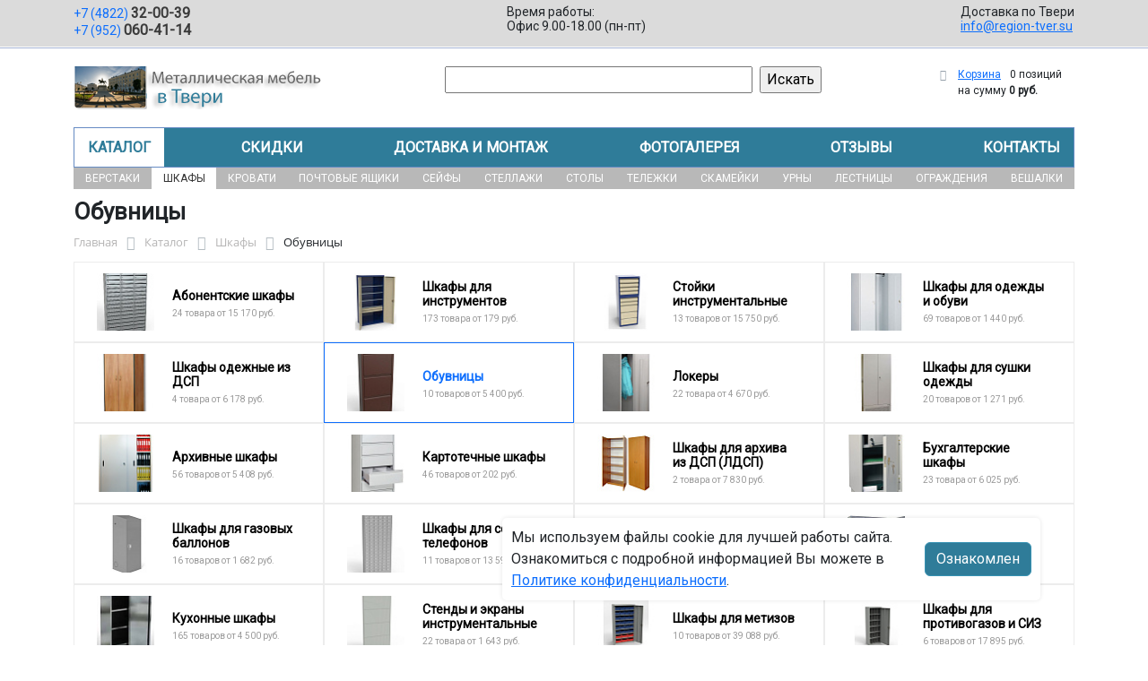

--- FILE ---
content_type: text/html; charset=UTF-8
request_url: https://region-tver.su/catalog/shkafy/obuvnitsy/
body_size: 35431
content:
<!DOCTYPE html>
<html dir="ltr" lang="ru" prefix="og: http://ogp.me/ns#">
<head>
<meta http-equiv="X-UA-Compatible" content="IE=edge">
<meta name="viewport" content="width=device-width, user-scalable=no">
<meta name="format-detection" content="telephone=no">
<link href="https://fonts.googleapis.com/css2?family=Roboto" rel="stylesheet">
  
    <link rel="shortcut icon" type="image/x-icon" href="/img/favicon_region-tver.su.ico" />
<meta http-equiv="Content-Type" content="text/html; charset=UTF-8" />
<meta name="robots" content="index, follow" />
<meta name="description" content="Обувницы оптом и в розницу в интернет-магазине ООО &quot;МК&quot; (МЕТАЛЛИЧЕСКИЕ КОНСТРУКЦИИ) по лучшей цене в Твери. Официальная гарантия от производителя с доставкой по Твери." />
<script data-skip-moving="true">(function(w, d, n) {var cl = "bx-core";var ht = d.documentElement;var htc = ht ? ht.className : undefined;if (htc === undefined || htc.indexOf(cl) !== -1){return;}var ua = n.userAgent;if (/(iPad;)|(iPhone;)/i.test(ua)){cl += " bx-ios";}else if (/Windows/i.test(ua)){cl += ' bx-win';}else if (/Macintosh/i.test(ua)){cl += " bx-mac";}else if (/Linux/i.test(ua) && !/Android/i.test(ua)){cl += " bx-linux";}else if (/Android/i.test(ua)){cl += " bx-android";}cl += (/(ipad|iphone|android|mobile|touch)/i.test(ua) ? " bx-touch" : " bx-no-touch");cl += w.devicePixelRatio && w.devicePixelRatio >= 2? " bx-retina": " bx-no-retina";if (/AppleWebKit/.test(ua)){cl += " bx-chrome";}else if (/Opera/.test(ua)){cl += " bx-opera";}else if (/Firefox/.test(ua)){cl += " bx-firefox";}ht.className = htc ? htc + " " + cl : cl;})(window, document, navigator);</script>


<link href="/bitrix/js/ui/bootstrap5/css/bootstrap.min.css?1733687375194901" type="text/css"  rel="stylesheet" />
<link href="/bitrix/js/ui/fancybox/fancybox/jquery.fancybox.min.css?173368737412795" type="text/css"  rel="stylesheet" />
<link href="/bitrix/js/ui/design-tokens/dist/ui.design-tokens.min.css?173368737523463" type="text/css"  rel="stylesheet" />
<link href="/bitrix/js/ui/fonts/opensans/ui.font.opensans.min.css?17336873742320" type="text/css"  rel="stylesheet" />
<link href="/bitrix/js/main/popup/dist/main.popup.bundle.min.css?175045226828056" type="text/css"  rel="stylesheet" />
<link href="/bitrix/cache/css/08/region/page_df07bbca8eb8a84f2210b02a752a968b/page_df07bbca8eb8a84f2210b02a752a968b_v1.css?176761288853404" type="text/css"  rel="stylesheet" />
<link href="/bitrix/cache/css/08/region/template_6ce4c59dc18a99fef049a3da191df111/template_6ce4c59dc18a99fef049a3da191df111_v1.css?176761281237256" type="text/css"  data-template-style="true" rel="stylesheet" />




<script type="extension/settings" data-extension="currency.currency-core">{"region":"ru"}</script>



<title>Обувницы купить в Твери</title>
</head><body id="region">
<div class="section-contacts">
  <div class="container">
      <div class="row">
        <div class="col-12">
          <div class="block-contacts">
              <div class="phones">
                                                          <a class="phone" href="tel:+74822320039">+7 (4822) <b>32-00-39</b></a>
                                                          <a class="phone" href="tel:+79520604114">+7 (952) <b>060-41-14</b></a>
                                </div>
              <div class="worktime">
                <div class="">Время работы:</div>
                                          <div>Офис 9.00-18.00 (пн-пт)</div>
                                  </div>

              <div class="delivery">
                <div class="">Доставка по Твери</div>
                                    <a href="mailto:info@region-tver.su">info@region-tver.su</a>
                 
              </div>

          </div>
        </div>
        
      </div>
  </div>
</div>

<div class="section-logo">
  <div class="container">
    <div class="row">
      <div class="col-12">
		
        <div class="logo-block">
			<div class="mobile-block">
				<div class="line"></div>
				<div class="line"></div>
				<div class="miniline"></div>
			</div>
          <div class="logotype">
            <a href="/">
              <img src="/upload/iblock/cb6/ffxt9x78loi6c25z6nqg3h5tk49yagxh/logo2.png" alt="Металлическая мебель в Твери">
            </a>

		
			

          </div>
		            <div class="search-catalog">

		  	<div class="search-page">
				<form action="/poisk-tovara/" method="get">
					<input type="text" name="q" value="" size="40">
					&nbsp;<input type="submit" value="Искать">
					<input type="hidden" name="how" value="r">
				</form> 
			</div>
          </div>

          <div class="">
          <div id="bx_basketFKauiI" class="bx-basket bx-opener"><!--'start_frame_cache_bx_basketFKauiI'--><div class="bx-hdr-profile">
	<div class="bx-basket-block"><i class="fa fa-shopping-cart"></i>
			<a href="/personal/cart/">Корзина</a>
			<span class="basket-desc">0 позиций</span>					 	  
					<span class="basket-total">
						на сумму <strong>0 руб.</strong>
					</span> 
						</div>
</div><!--'end_frame_cache_bx_basketFKauiI'--></div>
          </div>
        </div>


      </div>
    </div>
  </div>
</div>

<div class="section-top-menu">
  <div class="container">
      <div class="row">
        <div class="col-12">
            <ul class="nav nav-justified submainmenu">


	
	
		
							<li class="root-item-selected"><a href="/catalog/" >Каталог</a></li>
			
		
	
	

	
	
		
							<li class="root-item"><a href="/skidki/" >Скидки</a></li>
			
		
	
	

	
	
		
							<li class="root-item"><a href="/dostavka-i-montazh/" >Доставка и монтаж</a></li>
			
		
	
	

	
	
		
							<li class="root-item"><a href="/fotogalereya/" >Фотогалерея</a></li>
			
		
	
	

	
	
		
							<li class="root-item"><a href="/otzyvy/" >Отзывы</a></li>
			
		
	
	

	
	
		
							<li class="root-item"><a href="/kontakty/" >Контакты</a></li>
			
		
	
	


</ul>
<div class="menu-clear-left"></div>
        </div>
      </div>
  </div>
</div>
<div class="section-top-submenu">
  <div class="container">
      <div class="row">
        <div class="col-12">
            <ul class="nav nav-justified submainmenu">


	
	
		
							<li class="root-item"><a href="/catalog/verstaki/" >Верстаки</a></li>
			
		
	
	

	
	
		
							<li class="root-item-selected"><a href="/catalog/shkafy/" >Шкафы</a></li>
			
		
	
	

	
	
		
							<li class="root-item"><a href="/catalog/krovati/" >Кровати</a></li>
			
		
	
	

	
	
		
							<li class="root-item"><a href="/catalog/pochtovye_yashchiki/" >Почтовые ящики</a></li>
			
		
	
	

	
	
		
							<li class="root-item"><a href="/catalog/seyfy/" >Сейфы</a></li>
			
		
	
	

	
	
		
							<li class="root-item"><a href="/catalog/stellazhi/" >Стеллажи</a></li>
			
		
	
	

	
	
		
							<li class="root-item"><a href="/catalog/stoly/" >Столы</a></li>
			
		
	
	

	
	
		
							<li class="root-item"><a href="/catalog/telezhki/" >Тележки</a></li>
			
		
	
	

	
	
		
							<li class="root-item"><a href="/catalog/skameyki/" >Скамейки</a></li>
			
		
	
	

	
	
		
							<li class="root-item"><a href="/catalog/urny/" >Урны</a></li>
			
		
	
	

	
	
		
							<li class="root-item"><a href="/catalog/lestnitsy/" >Лестницы</a></li>
			
		
	
	

	
	
		
							<li class="root-item"><a href="/catalog/ograzhdeniya/" >Ограждения</a></li>
			
		
	
	

	
	
		
							<li class="root-item"><a href="/catalog/veshalki/" >Вешалки</a></li>
			
		
	
	


</ul>
<div class="menu-clear-left"></div>
        </div>
      </div>
  </div>
</div>
<div class="mobile_top-menu">
	<div class="mobil_shadow"></div>
	<div class="mobil_content_menu">
		<div class="close_mobil_window"></div>
			<a class="mobil-logotype" href="/">
        <img src="/upload/iblock/cb6/ffxt9x78loi6c25z6nqg3h5tk49yagxh/logo2.png" alt="Металлическая мебель в Твери">
      </a>

			<div class="phones mob_menu_block">
          <div class="phones">
                                              <a class="phone" href="tel:+74822320039">+7 (4822) <b>32-00-39</b></a>
                                              <a class="phone" href="tel:+79520604114">+7 (952) <b>060-41-14</b></a>
                          </div>
      </div>

			<div class="worktime mob_menu_block">
        <div class="">Время работы:</div>
                          <div>Офис 9.00-18.00 (пн-пт)</div>
                  </div>

      <div class="delivery mob_menu_block">
        <div class="">Доставка по Твери</div>
        <a href="mailto:info@region-tver.su">info@region-tver.su</a>
      </div>

      <div class="main_menu mob_menu_block">
          <ul class="nav nav-justified submainmenu">


	
	
		
							<li class="root-item-selected"><a href="/catalog/" >Каталог</a></li>
			
		
	
	

	
	
		
							<li class="root-item"><a href="/skidki/" >Скидки</a></li>
			
		
	
	

	
	
		
							<li class="root-item"><a href="/dostavka-i-montazh/" >Доставка и монтаж</a></li>
			
		
	
	

	
	
		
							<li class="root-item"><a href="/fotogalereya/" >Фотогалерея</a></li>
			
		
	
	

	
	
		
							<li class="root-item"><a href="/otzyvy/" >Отзывы</a></li>
			
		
	
	

	
	
		
							<li class="root-item"><a href="/kontakty/" >Контакты</a></li>
			
		
	
	


</ul>
<div class="menu-clear-left"></div>
        </div>

	</div>
</div>


<div class="mobile_filter">
  <div class="mobil_shadow"></div>
  <div class="mobil_content">
    <div class="close_mobil_window"></div>
    
    <div class="filter_block"></div>

  </div>
</div>

<div class="section content">

<div class="container">

<div class="row">
  <div class="col-12">
    <h1>Обувницы</h1>
  </div>
</div>

<div class="row">
  <div class="col-12">
       <link href="/bitrix/css/main/font-awesome.css?173368740828777" type="text/css" rel="stylesheet" />
<div class="bx-breadcrumb" itemprop="http://schema.org/breadcrumb" itemscope itemtype="http://schema.org/BreadcrumbList">
			<div class="bx-breadcrumb-item" id="bx_breadcrumb_0" itemprop="itemListElement" itemscope itemtype="http://schema.org/ListItem">
				<a class="bx-breadcrumb-item-link" href="/" title="Главная" itemprop="item">
					<span class="bx-breadcrumb-item-text" itemprop="name">Главная</span>
				</a>
				<meta itemprop="position" content="1" />
			</div><i class="bx-breadcrumb-item-angle fa fa-angle-right"></i>
			<div class="bx-breadcrumb-item" id="bx_breadcrumb_1" itemprop="itemListElement" itemscope itemtype="http://schema.org/ListItem">
				<a class="bx-breadcrumb-item-link" href="/catalog/" title="Каталог" itemprop="item">
					<span class="bx-breadcrumb-item-text" itemprop="name">Каталог</span>
				</a>
				<meta itemprop="position" content="2" />
			</div><i class="bx-breadcrumb-item-angle fa fa-angle-right"></i>
			<div class="bx-breadcrumb-item" id="bx_breadcrumb_2" itemprop="itemListElement" itemscope itemtype="http://schema.org/ListItem">
				<a class="bx-breadcrumb-item-link" href="/catalog/shkafy/" title="Шкафы" itemprop="item">
					<span class="bx-breadcrumb-item-text" itemprop="name">Шкафы</span>
				</a>
				<meta itemprop="position" content="3" />
			</div><i class="bx-breadcrumb-item-angle fa fa-angle-right"></i>
			<div class="bx-breadcrumb-item">
				<span class="bx-breadcrumb-item-text">Обувницы</span>
			</div></div>  </div>
</div>
<div class="row contentrow">
  <div class="col-12">
    <div class="pagecontent">    <div class="mobile_filter_btn_block ">
        <div class="mobile_filter_btn_block__button btn btn-primary">Фильтр</div>
    </div>

    <div class="row mb-4">
	<div class="col">
					<div class="sections_inc">
																<div class="section">
						
						                             
                            								<img src="/upload/resize_cache/iblock/056/9i9b5p0k75m6mwivzm8jg8e5vxs7eazf/65_65_2/abonentskie_shkafy.jpg" alt="Абонентские шкафы">
							
						<div class="section_property">
							<a class="name" href="/catalog/shkafy/abonentskie_shkafy/">Абонентские шкафы</a>
							<p class="section-count-items">24							товара						 
							
															от 15 170 руб.
														</p>
						</div>
						<a class="link-section" href="/catalog/shkafy/abonentskie_shkafy/"></a>
					</div>
								
 
				
																<div class="section">
						
						                             
                            								<img src="/upload/resize_cache/iblock/2d4/ou8vmbve5rfqo7ijrt1kjsjg8y27e1pn/65_65_2/shkafy_dlya_instrumentov.jpg" alt="Шкафы для инструментов">
							
						<div class="section_property">
							<a class="name" href="/catalog/shkafy/shkafy_dlya_instrumentov/">Шкафы для инструментов</a>
							<p class="section-count-items">173							товара						 
							
															от 179 руб.
														</p>
						</div>
						<a class="link-section" href="/catalog/shkafy/shkafy_dlya_instrumentov/"></a>
					</div>
								
 
				
																<div class="section">
						
						                             
                            								<img src="/upload/resize_cache/iblock/0d4/4r85tofkgaf7huxas03sk743ib0swc1v/65_65_2/Stoyki-instrumentalnye.jpg" alt="Стойки инструментальные">
							
						<div class="section_property">
							<a class="name" href="/catalog/shkafy/stoyki_instrumentalnye/">Стойки инструментальные</a>
							<p class="section-count-items">13							товаров						 
							
															от 15 750 руб.
														</p>
						</div>
						<a class="link-section" href="/catalog/shkafy/stoyki_instrumentalnye/"></a>
					</div>
								
 
				
																<div class="section">
						
						                             
                            								<img src="/upload/resize_cache/iblock/973/p3al4qujdgfbikp1pk7upptqarq5jocr/65_65_2/SHkafy-dlya-odezhdy-i-obuvi.jpg" alt="Шкафы для одежды и обуви">
							
						<div class="section_property">
							<a class="name" href="/catalog/shkafy/shkafy_dlya_odezhdy_i_obuvi/">Шкафы для одежды и обуви</a>
							<p class="section-count-items">69							товаров						 
							
															от 1 440 руб.
														</p>
						</div>
						<a class="link-section" href="/catalog/shkafy/shkafy_dlya_odezhdy_i_obuvi/"></a>
					</div>
								
 
				
																<div class="section">
						
						                             
                            								<img src="/upload/resize_cache/iblock/4ac/o3cobrdgm3o461gyppq0k78w1jwaw8vu/65_65_2/SHkafy-odezhnye-iz-DSP.jpg" alt="Шкафы одежные из ДСП">
							
						<div class="section_property">
							<a class="name" href="/catalog/shkafy/shkafy_odezhnye_iz_dsp/">Шкафы одежные из ДСП</a>
							<p class="section-count-items">4							товара						 
							
															от 6 178 руб.
														</p>
						</div>
						<a class="link-section" href="/catalog/shkafy/shkafy_odezhnye_iz_dsp/"></a>
					</div>
								
 
				
																<div class="section current">
						
						                             
                            								<img src="/upload/resize_cache/iblock/624/cquc0b6siex3igcfpapkof54hnsdsgtc/65_65_2/Obuvnitsy.jpg" alt="Обувницы">
							
						<div class="section_property">
							<a class="name" href="/catalog/shkafy/obuvnitsy/">Обувницы</a>
							<p class="section-count-items">10							товаров						 
							
															от 5 400 руб.
														</p>
						</div>
						<a class="link-section" href="/catalog/shkafy/obuvnitsy/"></a>
					</div>
								
 
				
																<div class="section">
						
						                             
                            								<img src="/upload/resize_cache/iblock/fa8/hvpsych1pn85ecy9obbjhybg7e8bwa40/65_65_2/62e1cff42b22150847841479eddc2b66.jpg" alt="Локеры">
							
						<div class="section_property">
							<a class="name" href="/catalog/shkafy/lokery/">Локеры</a>
							<p class="section-count-items">22							товара						 
							
															от 4 670 руб.
														</p>
						</div>
						<a class="link-section" href="/catalog/shkafy/lokery/"></a>
					</div>
								
 
				
																<div class="section">
						
						                             
                            								<img src="/upload/resize_cache/iblock/618/awoav8bmt4bpsw17a23d4robv1c66tg9/65_65_2/SHkafy-dlya-sushki-odezhdy.jpg" alt="Шкафы для сушки одежды">
							
						<div class="section_property">
							<a class="name" href="/catalog/shkafy/shkafy_dlya_sushki_odezhdy/">Шкафы для сушки одежды</a>
							<p class="section-count-items">20							товаров						 
							
															от 1 271 руб.
														</p>
						</div>
						<a class="link-section" href="/catalog/shkafy/shkafy_dlya_sushki_odezhdy/"></a>
					</div>
								
 
				
																<div class="section">
						
						                             
                            								<img src="/upload/resize_cache/iblock/dbf/rfsm9zar93kr6a9qhpph6exwws3v0l2e/65_65_2/Arkhivnye-shkafy.jpg" alt="Архивные шкафы">
							
						<div class="section_property">
							<a class="name" href="/catalog/shkafy/arkhivnye_shkafy/">Архивные шкафы</a>
							<p class="section-count-items">56							товаров						 
							
															от 5 408 руб.
														</p>
						</div>
						<a class="link-section" href="/catalog/shkafy/arkhivnye_shkafy/"></a>
					</div>
								
 
				
																<div class="section">
						
						                             
                            								<img src="/upload/resize_cache/iblock/c7d/olflm1rz2dkum56l2b1f8lljh00iwfgc/65_65_2/Kartotechnye-shkafy.jpg" alt="Картотечные шкафы">
							
						<div class="section_property">
							<a class="name" href="/catalog/shkafy/kartotechnye_shkafy/">Картотечные шкафы</a>
							<p class="section-count-items">46							товаров						 
							
															от 202 руб.
														</p>
						</div>
						<a class="link-section" href="/catalog/shkafy/kartotechnye_shkafy/"></a>
					</div>
								
 
				
																<div class="section">
						
						                             
                            								<img src="/upload/resize_cache/iblock/48b/rfbgrlm2gfg7m2e0p41yppzgshhsd0bs/65_65_2/SHkafy-dlya-arkhiva-iz-DSP-_LDSP_.jpg" alt="Шкафы для архива из ДСП (ЛДСП)">
							
						<div class="section_property">
							<a class="name" href="/catalog/shkafy/shkafy_dlya_arkhiva_iz_dsp_ldsp/">Шкафы для архива из ДСП (ЛДСП)</a>
							<p class="section-count-items">2							товара						 
							
															от 7 830 руб.
														</p>
						</div>
						<a class="link-section" href="/catalog/shkafy/shkafy_dlya_arkhiva_iz_dsp_ldsp/"></a>
					</div>
								
 
				
																<div class="section">
						
						                             
                            								<img src="/upload/resize_cache/iblock/33c/rl84jq4adc9yu166kmncha82wmvek41g/65_65_2/Bukhgalterskie-shkafy.jpg" alt="Бухгалтерские шкафы">
							
						<div class="section_property">
							<a class="name" href="/catalog/shkafy/bukhgalterskie_shkafy/">Бухгалтерские шкафы</a>
							<p class="section-count-items">23							товара						 
							
															от 6 025 руб.
														</p>
						</div>
						<a class="link-section" href="/catalog/shkafy/bukhgalterskie_shkafy/"></a>
					</div>
								
 
				
																<div class="section">
						
						                             
                            								<img src="/upload/resize_cache/iblock/e9b/uwp0ajufolg9br83ta3m0vixe92iaeo8/65_65_2/SHkafy-dlya-gazovykh-ballonov.jpg" alt="Шкафы для газовых баллонов">
							
						<div class="section_property">
							<a class="name" href="/catalog/shkafy/shkafy_dlya_gazovykh_ballonov/">Шкафы для газовых баллонов</a>
							<p class="section-count-items">16							товаров						 
							
															от 1 682 руб.
														</p>
						</div>
						<a class="link-section" href="/catalog/shkafy/shkafy_dlya_gazovykh_ballonov/"></a>
					</div>
								
 
				
																<div class="section">
						
						                             
                            								<img src="/upload/resize_cache/iblock/619/zpklp5sq4h8fbgr4059j8qw56yl3ly2s/65_65_2/shkaf_dly_teiefonov.120.jpg" alt="Шкафы для сотовых телефонов">
							
						<div class="section_property">
							<a class="name" href="/catalog/shkafy/shkafy_dlya_sotovykh_telefonov/">Шкафы для сотовых телефонов</a>
							<p class="section-count-items">11							товаров						 
							
															от 13 591 руб.
														</p>
						</div>
						<a class="link-section" href="/catalog/shkafy/shkafy_dlya_sotovykh_telefonov/"></a>
					</div>
								
 
				
																<div class="section">
						
						                             
                            								<img src="/upload/resize_cache/iblock/c0c/9tkcvhqkea1amx16ycuf5pt3h2bcs6i2/65_65_2/Kassetnitsy-dlya-metizov.jpg" alt="Кассетницы для метизов">
							
						<div class="section_property">
							<a class="name" href="/catalog/shkafy/kassetnitsy_dlya_metizov/">Кассетницы для метизов</a>
							<p class="section-count-items">3							товара						 
							
															от 19 302 руб.
														</p>
						</div>
						<a class="link-section" href="/catalog/shkafy/kassetnitsy_dlya_metizov/"></a>
					</div>
								
 
				
																<div class="section">
						
						                             
                            								<img src="/upload/resize_cache/iblock/c25/ucr18v5c1pdfeopoyrchtc0tx4lqydes/65_65_2/klyuchnitsy.jpg" alt="Ключницы">
							
						<div class="section_property">
							<a class="name" href="/catalog/shkafy/klyuchnitsy/">Ключницы</a>
							<p class="section-count-items">33							товара						 
							
															от 130 руб.
														</p>
						</div>
						<a class="link-section" href="/catalog/shkafy/klyuchnitsy/"></a>
					</div>
								
 
				
																<div class="section">
						
						                             
                            								<img src="/upload/resize_cache/iblock/dcc/109zyyqyhotr2fhq4uzwbj1u8oczbosj/65_65_2/Kukhonnye-shkafy.jpg" alt="Кухонные шкафы">
							
						<div class="section_property">
							<a class="name" href="/catalog/shkafy/kukhonnye_shkafy/">Кухонные шкафы</a>
							<p class="section-count-items">165							товаров						 
							
															от 4 500 руб.
														</p>
						</div>
						<a class="link-section" href="/catalog/shkafy/kukhonnye_shkafy/"></a>
					</div>
								
 
				
																<div class="section">
						
						                             
                            								<img src="/upload/resize_cache/iblock/f3d/m5r2hjfi2dlp9l46fh0owu0wqkttencs/65_65_2/stendy_i_ekrany_instrumentalnye.jpg" alt="Стенды и экраны инструментальные">
							
						<div class="section_property">
							<a class="name" href="/catalog/shkafy/stendy_i_ekrany_instrumentalnye/">Стенды и экраны инструментальные</a>
							<p class="section-count-items">22							товара						 
							
															от 1 643 руб.
														</p>
						</div>
						<a class="link-section" href="/catalog/shkafy/stendy_i_ekrany_instrumentalnye/"></a>
					</div>
								
 
				
																<div class="section">
						
						                             
                            								<img src="/upload/resize_cache/iblock/ad8/oq1yh1mowrd3x1x43kdwfhfzhg9j53is/65_65_2/SHkafy-dlya-metizov.jpg" alt="Шкафы для метизов">
							
						<div class="section_property">
							<a class="name" href="/catalog/shkafy/shkafy_dlya_metizov/">Шкафы для метизов</a>
							<p class="section-count-items">10							товаров						 
							
															от 39 088 руб.
														</p>
						</div>
						<a class="link-section" href="/catalog/shkafy/shkafy_dlya_metizov/"></a>
					</div>
								
 
				
																<div class="section">
						
						                             
                            								<img src="/upload/resize_cache/iblock/0eb/pgurhzsw8qtcydd3te0euoxjnyto70lp/65_65_2/shkafy_dlya_protivogazov_i_siz.jpg" alt="Шкафы для противогазов и СИЗ">
							
						<div class="section_property">
							<a class="name" href="/catalog/shkafy/shkafy_dlya_protivogazov_i_siz/">Шкафы для противогазов и СИЗ</a>
							<p class="section-count-items">6							товаров						 
							
															от 17 895 руб.
														</p>
						</div>
						<a class="link-section" href="/catalog/shkafy/shkafy_dlya_protivogazov_i_siz/"></a>
					</div>
								
 
				
															
 
				
																<div class="section">
						
						                             
                            								<img src="/upload/resize_cache/iblock/01c/wumbwpo4taliba1q6mvm0cr6cikxamj0/65_65_2/SHMF_02_kod_510.jpg" alt="Шкафы медицинские">
							
						<div class="section_property">
							<a class="name" href="/catalog/shkafy/shkafy_meditsinskie/">Шкафы медицинские</a>
							<p class="section-count-items">77							товаров						 
							
															от 2 990 руб.
														</p>
						</div>
						<a class="link-section" href="/catalog/shkafy/shkafy_meditsinskie/"></a>
					</div>
								
 
				
						</div>
 
		

		
			</div>
</div>
<div class="row mb-4">
	<div class="col">
			</div>
</div>
<hr>

<div class="row mb-4 bx-site">
            <div class="col-lg-3 col-md-4 col-sm-5 d-none d-lg-block">
                            <div class="bx-sidebar-block">
                     
                    <div class="smart-filter mb-4 bx-site ">
	<div class="smart-filter-section">

		<div class="smart-filter-title">Фильтр по параметрам</div>

		<form name="arrFilter_form" action="/catalog/shkafy/obuvnitsy/" method="get" class="smart-filter-form">

			
			<div class="row">
				
						<div class="col-12 mb-2 smart-filter-parameters-box bx-active">
							<span class="smart-filter-container-modef"></span>

							<div class="smart-filter-parameters-box-title" onclick="smartFilter.hideFilterProps(this)">
								<span class="smart-filter-parameters-box-title-text">Цена</span>
								<span data-role="prop_angle" class="smart-filter-angle smart-filter-angle-up">
									<span  class="smart-filter-angles"></span>
								</span>
							</div>

							<div class="smart-filter-block" data-role="bx_filter_block">
								<div class="smart-filter-parameters-box-container">
									<div class="smart-filter-input-group-number">
										<div class="d-flex justify-content-between">
											<div class="form-group" style="width: calc(50% - 10px);">
												<div class="smart-filter-input-container">
													<input
														class="min-price form-control form-control-sm"
														type="number"
														name="arrFilter_P8_MIN"
														id="arrFilter_P8_MIN"
														value=""
														size="5"
														placeholder="От"
														onkeyup="smartFilter.keyup(this)"
													/>
												</div>
											</div>

											<div class="form-group" style="width: calc(50% - 10px);">
												<div class="smart-filter-input-container">
													<input
														class="max-price form-control form-control-sm"
														type="number"
														name="arrFilter_P8_MAX"
														id="arrFilter_P8_MAX"
														value=""
														size="5"
														placeholder="До"
														onkeyup="smartFilter.keyup(this)"
													/>
												</div>
											</div>
										</div>

										<div class="smart-filter-slider-track-container">
											<div class="smart-filter-slider-track" id="drag_track_c9f0f895fb98ab9159f51fd0297e236d">
																								<div class="smart-filter-slider-ruler p1"><span>5 400</span></div>
																								<div class="smart-filter-slider-ruler p2"><span>7 426</span></div>
																								<div class="smart-filter-slider-ruler p3"><span>9 452</span></div>
																								<div class="smart-filter-slider-ruler p4"><span>11 478</span></div>
																								<div class="smart-filter-slider-ruler p5"><span>13 504</span></div>
																								<div class="smart-filter-slider-price-bar-vd" style="left: 0;right: 0;" id="colorUnavailableActive_c9f0f895fb98ab9159f51fd0297e236d"></div>
												<div class="smart-filter-slider-price-bar-vn" style="left: 0;right: 0;" id="colorAvailableInactive_c9f0f895fb98ab9159f51fd0297e236d"></div>
												<div class="smart-filter-slider-price-bar-v"  style="left: 0;right: 0;" id="colorAvailableActive_c9f0f895fb98ab9159f51fd0297e236d"></div>
												<div class="smart-filter-slider-range" id="drag_tracker_c9f0f895fb98ab9159f51fd0297e236d"  style="left: 0; right: 0;">
													<a class="smart-filter-slider-handle left"  style="left:0;" href="javascript:void(0)" id="left_slider_c9f0f895fb98ab9159f51fd0297e236d"></a>
													<a class="smart-filter-slider-handle right" style="right:0;" href="javascript:void(0)" id="right_slider_c9f0f895fb98ab9159f51fd0297e236d"></a>
												</div>
											</div>
										</div>
									</div>
								</div>
							</div>
						</div>
																	
					<div class="col-lg-12 mb-2 smart-filter-parameters-box ">
						<span class="smart-filter-container-modef"></span>

						<div class="smart-filter-parameters-box-title" onclick="smartFilter.hideFilterProps(this)">

							<span class="smart-filter-parameters-box-title-text">Цвет</span>

							<span data-role="prop_angle" class="smart-filter-angle smart-filter-angle-down">
								<span  class="smart-filter-angles"></span>
							</span>

													</div>

						<div class="smart-filter-block" data-role="bx_filter_block">
							<div class="smart-filter-parameters-box-container">
															<div class="smart-filter-input-group-checkbox-list">
																					<div class="form-group form-check mb-1">
												<input
													type="checkbox"
													value="Y"
													name="arrFilter_695_536962777"
													id="arrFilter_695_536962777"
													class="form-check-input"
																																							onclick="smartFilter.click(this)"
												/>
												<label data-role="label_arrFilter_695_536962777" class="smart-filter-checkbox-text form-check-label" for="arrFilter_695_536962777">
													Белый&nbsp;(<span data-role="count_arrFilter_695_536962777">3</span>)												</label>
											</div>
																					<div class="form-group form-check mb-1">
												<input
													type="checkbox"
													value="Y"
													name="arrFilter_695_2034552385"
													id="arrFilter_695_2034552385"
													class="form-check-input"
																																							onclick="smartFilter.click(this)"
												/>
												<label data-role="label_arrFilter_695_2034552385" class="smart-filter-checkbox-text form-check-label" for="arrFilter_695_2034552385">
													Медный антик&nbsp;(<span data-role="count_arrFilter_695_2034552385">3</span>)												</label>
											</div>
																					<div class="form-group form-check mb-1">
												<input
													type="checkbox"
													value="Y"
													name="arrFilter_695_3315053366"
													id="arrFilter_695_3315053366"
													class="form-check-input"
																																							onclick="smartFilter.click(this)"
												/>
												<label data-role="label_arrFilter_695_3315053366" class="smart-filter-checkbox-text form-check-label" for="arrFilter_695_3315053366">
													Серебряный антик&nbsp;(<span data-role="count_arrFilter_695_3315053366">3</span>)												</label>
											</div>
																		</div>
														</div>
						</div>
					</div>
				
					<div class="col-lg-12 mb-2 smart-filter-parameters-box bx-active">
						<span class="smart-filter-container-modef"></span>

						<div class="smart-filter-parameters-box-title" onclick="smartFilter.hideFilterProps(this)">

							<span class="smart-filter-parameters-box-title-text">В каком виде поставляется</span>

							<span data-role="prop_angle" class="smart-filter-angle smart-filter-angle-up">
								<span  class="smart-filter-angles"></span>
							</span>

													</div>

						<div class="smart-filter-block" data-role="bx_filter_block">
							<div class="smart-filter-parameters-box-container">
															<div class="smart-filter-input-group-checkbox-list">
																					<div class="form-group form-check mb-1">
												<input
													type="checkbox"
													value="Y"
													name="arrFilter_696_4136142538"
													id="arrFilter_696_4136142538"
													class="form-check-input"
																																							onclick="smartFilter.click(this)"
												/>
												<label data-role="label_arrFilter_696_4136142538" class="smart-filter-checkbox-text form-check-label" for="arrFilter_696_4136142538">
													В собранном виде&nbsp;(<span data-role="count_arrFilter_696_4136142538">9</span>)												</label>
											</div>
																		</div>
														</div>
						</div>
					</div>
				
					<div class="col-lg-12 mb-2 smart-filter-parameters-box bx-active">
						<span class="smart-filter-container-modef"></span>

						<div class="smart-filter-parameters-box-title" onclick="smartFilter.hideFilterProps(this)">

							<span class="smart-filter-parameters-box-title-text">Вес, кг</span>

							<span data-role="prop_angle" class="smart-filter-angle smart-filter-angle-up">
								<span  class="smart-filter-angles"></span>
							</span>

													</div>

						<div class="smart-filter-block" data-role="bx_filter_block">
							<div class="smart-filter-parameters-box-container">
																<div class="smart-filter-input-group-number">
										<div class="d-flex justify-content-between">

											<div class="form-group" style="width: calc(50% - 10px);">
												<div class="smart-filter-input-container">
													<input class="min-price form-control form-control-sm"
														type="number"
														name="arrFilter_770_MIN"
														id="arrFilter_770_MIN"
														value=""
														size="5"
														placeholder="От"
														onkeyup="smartFilter.keyup(this)"
													/>
												</div>
											</div>

											<div class="form-group" style="width: calc(50% - 10px);">
												<div class="smart-filter-input-container">
													<input
														class="max-price form-control form-control-sm"
														type="number"
														name="arrFilter_770_MAX"
														id="arrFilter_770_MAX"
														value=""
														size="5"
														placeholder="До"
														onkeyup="smartFilter.keyup(this)"
													/>
												</div>
											</div>

										</div>

										<div class="smart-filter-slider-track-container">
											<div class="smart-filter-slider-track" id="drag_track_770">
																								<div class="smart-filter-slider-ruler p1"><span>17</span></div>
												<div class="smart-filter-slider-ruler p2"><span>20</span></div>
												<div class="smart-filter-slider-ruler p3"><span>22</span></div>
												<div class="smart-filter-slider-ruler p4"><span>25</span></div>
												<div class="smart-filter-slider-ruler p5"><span>27</span></div>

												<div class="smart-filter-slider-price-bar-vd" style="left: 0;right: 0;" id="colorUnavailableActive_770"></div>
												<div class="smart-filter-slider-price-bar-vn" style="left: 0;right: 0;" id="colorAvailableInactive_770"></div>
												<div class="smart-filter-slider-price-bar-v"  style="left: 0;right: 0;" id="colorAvailableActive_770"></div>
												<div class="smart-filter-slider-range" 	id="drag_tracker_770"  style="left: 0;right: 0;">
													<a class="smart-filter-slider-handle left"  style="left:0;" href="javascript:void(0)" id="left_slider_770"></a>
													<a class="smart-filter-slider-handle right" style="right:0;" href="javascript:void(0)" id="right_slider_770"></a>
												</div>
											</div>
										</div>
									</div>

																																			</div>
						</div>
					</div>
				
					<div class="col-lg-12 mb-2 smart-filter-parameters-box bx-active">
						<span class="smart-filter-container-modef"></span>

						<div class="smart-filter-parameters-box-title" onclick="smartFilter.hideFilterProps(this)">

							<span class="smart-filter-parameters-box-title-text">Объем, м.куб</span>

							<span data-role="prop_angle" class="smart-filter-angle smart-filter-angle-up">
								<span  class="smart-filter-angles"></span>
							</span>

													</div>

						<div class="smart-filter-block" data-role="bx_filter_block">
							<div class="smart-filter-parameters-box-container">
																<div class="smart-filter-input-group-number">
										<div class="d-flex justify-content-between">

											<div class="form-group" style="width: calc(50% - 10px);">
												<div class="smart-filter-input-container">
													<input class="min-price form-control form-control-sm"
														type="number"
														name="arrFilter_771_MIN"
														id="arrFilter_771_MIN"
														value=""
														size="5"
														placeholder="От"
														onkeyup="smartFilter.keyup(this)"
													/>
												</div>
											</div>

											<div class="form-group" style="width: calc(50% - 10px);">
												<div class="smart-filter-input-container">
													<input
														class="max-price form-control form-control-sm"
														type="number"
														name="arrFilter_771_MAX"
														id="arrFilter_771_MAX"
														value=""
														size="5"
														placeholder="До"
														onkeyup="smartFilter.keyup(this)"
													/>
												</div>
											</div>

										</div>

										<div class="smart-filter-slider-track-container">
											<div class="smart-filter-slider-track" id="drag_track_771">
																								<div class="smart-filter-slider-ruler p1"><span>0.11</span></div>
												<div class="smart-filter-slider-ruler p2"><span>0.13</span></div>
												<div class="smart-filter-slider-ruler p3"><span>0.14</span></div>
												<div class="smart-filter-slider-ruler p4"><span>0.16</span></div>
												<div class="smart-filter-slider-ruler p5"><span>0.17</span></div>

												<div class="smart-filter-slider-price-bar-vd" style="left: 0;right: 0;" id="colorUnavailableActive_771"></div>
												<div class="smart-filter-slider-price-bar-vn" style="left: 0;right: 0;" id="colorAvailableInactive_771"></div>
												<div class="smart-filter-slider-price-bar-v"  style="left: 0;right: 0;" id="colorAvailableActive_771"></div>
												<div class="smart-filter-slider-range" 	id="drag_tracker_771"  style="left: 0;right: 0;">
													<a class="smart-filter-slider-handle left"  style="left:0;" href="javascript:void(0)" id="left_slider_771"></a>
													<a class="smart-filter-slider-handle right" style="right:0;" href="javascript:void(0)" id="right_slider_771"></a>
												</div>
											</div>
										</div>
									</div>

																																			</div>
						</div>
					</div>
				
					<div class="col-lg-12 mb-2 smart-filter-parameters-box bx-active">
						<span class="smart-filter-container-modef"></span>

						<div class="smart-filter-parameters-box-title" onclick="smartFilter.hideFilterProps(this)">

							<span class="smart-filter-parameters-box-title-text">Высота, мм</span>

							<span data-role="prop_angle" class="smart-filter-angle smart-filter-angle-up">
								<span  class="smart-filter-angles"></span>
							</span>

													</div>

						<div class="smart-filter-block" data-role="bx_filter_block">
							<div class="smart-filter-parameters-box-container">
																<div class="smart-filter-input-group-number">
										<div class="d-flex justify-content-between">

											<div class="form-group" style="width: calc(50% - 10px);">
												<div class="smart-filter-input-container">
													<input class="min-price form-control form-control-sm"
														type="number"
														name="arrFilter_778_MIN"
														id="arrFilter_778_MIN"
														value=""
														size="5"
														placeholder="От"
														onkeyup="smartFilter.keyup(this)"
													/>
												</div>
											</div>

											<div class="form-group" style="width: calc(50% - 10px);">
												<div class="smart-filter-input-container">
													<input
														class="max-price form-control form-control-sm"
														type="number"
														name="arrFilter_778_MAX"
														id="arrFilter_778_MAX"
														value=""
														size="5"
														placeholder="До"
														onkeyup="smartFilter.keyup(this)"
													/>
												</div>
											</div>

										</div>

										<div class="smart-filter-slider-track-container">
											<div class="smart-filter-slider-track" id="drag_track_778">
																								<div class="smart-filter-slider-ruler p1"><span>1035</span></div>
												<div class="smart-filter-slider-ruler p2"><span>1201</span></div>
												<div class="smart-filter-slider-ruler p3"><span>1366</span></div>
												<div class="smart-filter-slider-ruler p4"><span>1532</span></div>
												<div class="smart-filter-slider-ruler p5"><span>1697</span></div>

												<div class="smart-filter-slider-price-bar-vd" style="left: 0;right: 0;" id="colorUnavailableActive_778"></div>
												<div class="smart-filter-slider-price-bar-vn" style="left: 0;right: 0;" id="colorAvailableInactive_778"></div>
												<div class="smart-filter-slider-price-bar-v"  style="left: 0;right: 0;" id="colorAvailableActive_778"></div>
												<div class="smart-filter-slider-range" 	id="drag_tracker_778"  style="left: 0;right: 0;">
													<a class="smart-filter-slider-handle left"  style="left:0;" href="javascript:void(0)" id="left_slider_778"></a>
													<a class="smart-filter-slider-handle right" style="right:0;" href="javascript:void(0)" id="right_slider_778"></a>
												</div>
											</div>
										</div>
									</div>

																																			</div>
						</div>
					</div>
				
					<div class="col-lg-12 mb-2 smart-filter-parameters-box bx-active">
						<span class="smart-filter-container-modef"></span>

						<div class="smart-filter-parameters-box-title" onclick="smartFilter.hideFilterProps(this)">

							<span class="smart-filter-parameters-box-title-text">Количество секций, шт</span>

							<span data-role="prop_angle" class="smart-filter-angle smart-filter-angle-up">
								<span  class="smart-filter-angles"></span>
							</span>

													</div>

						<div class="smart-filter-block" data-role="bx_filter_block">
							<div class="smart-filter-parameters-box-container">
																<div class="smart-filter-input-group-number">
										<div class="d-flex justify-content-between">

											<div class="form-group" style="width: calc(50% - 10px);">
												<div class="smart-filter-input-container">
													<input class="min-price form-control form-control-sm"
														type="number"
														name="arrFilter_790_MIN"
														id="arrFilter_790_MIN"
														value=""
														size="5"
														placeholder="От"
														onkeyup="smartFilter.keyup(this)"
													/>
												</div>
											</div>

											<div class="form-group" style="width: calc(50% - 10px);">
												<div class="smart-filter-input-container">
													<input
														class="max-price form-control form-control-sm"
														type="number"
														name="arrFilter_790_MAX"
														id="arrFilter_790_MAX"
														value=""
														size="5"
														placeholder="До"
														onkeyup="smartFilter.keyup(this)"
													/>
												</div>
											</div>

										</div>

										<div class="smart-filter-slider-track-container">
											<div class="smart-filter-slider-track" id="drag_track_790">
																								<div class="smart-filter-slider-ruler p1"><span>3</span></div>
												<div class="smart-filter-slider-ruler p2"><span>4</span></div>
												<div class="smart-filter-slider-ruler p3"><span>4</span></div>
												<div class="smart-filter-slider-ruler p4"><span>5</span></div>
												<div class="smart-filter-slider-ruler p5"><span>5</span></div>

												<div class="smart-filter-slider-price-bar-vd" style="left: 0;right: 0;" id="colorUnavailableActive_790"></div>
												<div class="smart-filter-slider-price-bar-vn" style="left: 0;right: 0;" id="colorAvailableInactive_790"></div>
												<div class="smart-filter-slider-price-bar-v"  style="left: 0;right: 0;" id="colorAvailableActive_790"></div>
												<div class="smart-filter-slider-range" 	id="drag_tracker_790"  style="left: 0;right: 0;">
													<a class="smart-filter-slider-handle left"  style="left:0;" href="javascript:void(0)" id="left_slider_790"></a>
													<a class="smart-filter-slider-handle right" style="right:0;" href="javascript:void(0)" id="right_slider_790"></a>
												</div>
											</div>
										</div>
									</div>

																																			</div>
						</div>
					</div>
				
					<div class="col-lg-12 mb-2 smart-filter-parameters-box bx-active">
						<span class="smart-filter-container-modef"></span>

						<div class="smart-filter-parameters-box-title" onclick="smartFilter.hideFilterProps(this)">

							<span class="smart-filter-parameters-box-title-text">Производитель</span>

							<span data-role="prop_angle" class="smart-filter-angle smart-filter-angle-up">
								<span  class="smart-filter-angles"></span>
							</span>

													</div>

						<div class="smart-filter-block" data-role="bx_filter_block">
							<div class="smart-filter-parameters-box-container">
															<div class="smart-filter-input-group-checkbox-list">
																					<div class="form-group form-check mb-1">
												<input
													type="checkbox"
													value="Y"
													name="arrFilter_809_1086862220"
													id="arrFilter_809_1086862220"
													class="form-check-input"
																																							onclick="smartFilter.click(this)"
												/>
												<label data-role="label_arrFilter_809_1086862220" class="smart-filter-checkbox-text form-check-label" for="arrFilter_809_1086862220">
													Регион-Снабжение&nbsp;(<span data-role="count_arrFilter_809_1086862220">9</span>)												</label>
											</div>
																		</div>
														</div>
						</div>
					</div>
				
					<div class="col-lg-12 mb-2 smart-filter-parameters-box bx-active">
						<span class="smart-filter-container-modef"></span>

						<div class="smart-filter-parameters-box-title" onclick="smartFilter.hideFilterProps(this)">

							<span class="smart-filter-parameters-box-title-text">Страна производитель</span>

							<span data-role="prop_angle" class="smart-filter-angle smart-filter-angle-up">
								<span  class="smart-filter-angles"></span>
							</span>

													</div>

						<div class="smart-filter-block" data-role="bx_filter_block">
							<div class="smart-filter-parameters-box-container">
															<div class="smart-filter-input-group-checkbox-list">
																					<div class="form-group form-check mb-1">
												<input
													type="checkbox"
													value="Y"
													name="arrFilter_853_2581398132"
													id="arrFilter_853_2581398132"
													class="form-check-input"
																																							onclick="smartFilter.click(this)"
												/>
												<label data-role="label_arrFilter_853_2581398132" class="smart-filter-checkbox-text form-check-label" for="arrFilter_853_2581398132">
													Россия&nbsp;(<span data-role="count_arrFilter_853_2581398132">9</span>)												</label>
											</div>
																		</div>
														</div>
						</div>
					</div>
				
					<div class="col-lg-12 mb-2 smart-filter-parameters-box bx-active">
						<span class="smart-filter-container-modef"></span>

						<div class="smart-filter-parameters-box-title" onclick="smartFilter.hideFilterProps(this)">

							<span class="smart-filter-parameters-box-title-text">Тип шкафчика</span>

							<span data-role="prop_angle" class="smart-filter-angle smart-filter-angle-up">
								<span  class="smart-filter-angles"></span>
							</span>

													</div>

						<div class="smart-filter-block" data-role="bx_filter_block">
							<div class="smart-filter-parameters-box-container">
															<div class="smart-filter-input-group-checkbox-list">
																					<div class="form-group form-check mb-1">
												<input
													type="checkbox"
													value="Y"
													name="arrFilter_893_2034939900"
													id="arrFilter_893_2034939900"
													class="form-check-input"
																																							onclick="smartFilter.click(this)"
												/>
												<label data-role="label_arrFilter_893_2034939900" class="smart-filter-checkbox-text form-check-label" for="arrFilter_893_2034939900">
													Для раздевалок&nbsp;(<span data-role="count_arrFilter_893_2034939900">9</span>)												</label>
											</div>
																		</div>
														</div>
						</div>
					</div>
				
					<div class="col-lg-12 mb-2 smart-filter-parameters-box bx-active">
						<span class="smart-filter-container-modef"></span>

						<div class="smart-filter-parameters-box-title" onclick="smartFilter.hideFilterProps(this)">

							<span class="smart-filter-parameters-box-title-text">Количество секций/ячеек шкафов, шт</span>

							<span data-role="prop_angle" class="smart-filter-angle smart-filter-angle-up">
								<span  class="smart-filter-angles"></span>
							</span>

													</div>

						<div class="smart-filter-block" data-role="bx_filter_block">
							<div class="smart-filter-parameters-box-container">
															<div class="smart-filter-input-group-checkbox-list">
																					<div class="form-group form-check mb-1">
												<input
													type="checkbox"
													value="Y"
													name="arrFilter_894_2666699515"
													id="arrFilter_894_2666699515"
													class="form-check-input"
																																							onclick="smartFilter.click(this)"
												/>
												<label data-role="label_arrFilter_894_2666699515" class="smart-filter-checkbox-text form-check-label" for="arrFilter_894_2666699515">
													Пятистворчатые&nbsp;(<span data-role="count_arrFilter_894_2666699515">3</span>)												</label>
											</div>
																					<div class="form-group form-check mb-1">
												<input
													type="checkbox"
													value="Y"
													name="arrFilter_894_2499963017"
													id="arrFilter_894_2499963017"
													class="form-check-input"
																																							onclick="smartFilter.click(this)"
												/>
												<label data-role="label_arrFilter_894_2499963017" class="smart-filter-checkbox-text form-check-label" for="arrFilter_894_2499963017">
													Трехстворчатые&nbsp;(<span data-role="count_arrFilter_894_2499963017">3</span>)												</label>
											</div>
																					<div class="form-group form-check mb-1">
												<input
													type="checkbox"
													value="Y"
													name="arrFilter_894_3792001055"
													id="arrFilter_894_3792001055"
													class="form-check-input"
																																							onclick="smartFilter.click(this)"
												/>
												<label data-role="label_arrFilter_894_3792001055" class="smart-filter-checkbox-text form-check-label" for="arrFilter_894_3792001055">
													Четырехстворчатые&nbsp;(<span data-role="count_arrFilter_894_3792001055">3</span>)												</label>
											</div>
																		</div>
														</div>
						</div>
					</div>
				
					<div class="col-lg-12 mb-2 smart-filter-parameters-box bx-active">
						<span class="smart-filter-container-modef"></span>

						<div class="smart-filter-parameters-box-title" onclick="smartFilter.hideFilterProps(this)">

							<span class="smart-filter-parameters-box-title-text">Конструкция шкафов</span>

							<span data-role="prop_angle" class="smart-filter-angle smart-filter-angle-up">
								<span  class="smart-filter-angles"></span>
							</span>

													</div>

						<div class="smart-filter-block" data-role="bx_filter_block">
							<div class="smart-filter-parameters-box-container">
															<div class="smart-filter-input-group-checkbox-list">
																					<div class="form-group form-check mb-1">
												<input
													type="checkbox"
													value="Y"
													name="arrFilter_895_1999952757"
													id="arrFilter_895_1999952757"
													class="form-check-input"
																																							onclick="smartFilter.click(this)"
												/>
												<label data-role="label_arrFilter_895_1999952757" class="smart-filter-checkbox-text form-check-label" for="arrFilter_895_1999952757">
													Сварные&nbsp;(<span data-role="count_arrFilter_895_1999952757">9</span>)												</label>
											</div>
																		</div>
														</div>
						</div>
					</div>
				
					<div class="col-lg-12 mb-2 smart-filter-parameters-box bx-active">
						<span class="smart-filter-container-modef"></span>

						<div class="smart-filter-parameters-box-title" onclick="smartFilter.hideFilterProps(this)">

							<span class="smart-filter-parameters-box-title-text">Материал изготовления шкафов</span>

							<span data-role="prop_angle" class="smart-filter-angle smart-filter-angle-up">
								<span  class="smart-filter-angles"></span>
							</span>

													</div>

						<div class="smart-filter-block" data-role="bx_filter_block">
							<div class="smart-filter-parameters-box-container">
															<div class="smart-filter-input-group-checkbox-list">
																					<div class="form-group form-check mb-1">
												<input
													type="checkbox"
													value="Y"
													name="arrFilter_896_2570762841"
													id="arrFilter_896_2570762841"
													class="form-check-input"
																																							onclick="smartFilter.click(this)"
												/>
												<label data-role="label_arrFilter_896_2570762841" class="smart-filter-checkbox-text form-check-label" for="arrFilter_896_2570762841">
													Металлические&nbsp;(<span data-role="count_arrFilter_896_2570762841">9</span>)												</label>
											</div>
																		</div>
														</div>
						</div>
					</div>
				
					<div class="col-lg-12 mb-2 smart-filter-parameters-box ">
						<span class="smart-filter-container-modef"></span>

						<div class="smart-filter-parameters-box-title" onclick="smartFilter.hideFilterProps(this)">

							<span class="smart-filter-parameters-box-title-text">Серия</span>

							<span data-role="prop_angle" class="smart-filter-angle smart-filter-angle-down">
								<span  class="smart-filter-angles"></span>
							</span>

													</div>

						<div class="smart-filter-block" data-role="bx_filter_block">
							<div class="smart-filter-parameters-box-container">
															<div class="smart-filter-input-group-checkbox-list">
																					<div class="form-group form-check mb-1">
												<input
													type="checkbox"
													value="Y"
													name="arrFilter_919_239961962"
													id="arrFilter_919_239961962"
													class="form-check-input"
																																							onclick="smartFilter.click(this)"
												/>
												<label data-role="label_arrFilter_919_239961962" class="smart-filter-checkbox-text form-check-label" for="arrFilter_919_239961962">
													ОБ&nbsp;(<span data-role="count_arrFilter_919_239961962">9</span>)												</label>
											</div>
																		</div>
														</div>
						</div>
					</div>
				
					<div class="col-lg-12 mb-2 smart-filter-parameters-box bx-active">
						<span class="smart-filter-container-modef"></span>

						<div class="smart-filter-parameters-box-title" onclick="smartFilter.hideFilterProps(this)">

							<span class="smart-filter-parameters-box-title-text">Гарантийный срок</span>

							<span data-role="prop_angle" class="smart-filter-angle smart-filter-angle-up">
								<span  class="smart-filter-angles"></span>
							</span>

													</div>

						<div class="smart-filter-block" data-role="bx_filter_block">
							<div class="smart-filter-parameters-box-container">
															<div class="smart-filter-input-group-checkbox-list">
																					<div class="form-group form-check mb-1">
												<input
													type="checkbox"
													value="Y"
													name="arrFilter_1021_33620980"
													id="arrFilter_1021_33620980"
													class="form-check-input"
																																							onclick="smartFilter.click(this)"
												/>
												<label data-role="label_arrFilter_1021_33620980" class="smart-filter-checkbox-text form-check-label" for="arrFilter_1021_33620980">
													1 год&nbsp;(<span data-role="count_arrFilter_1021_33620980">9</span>)												</label>
											</div>
																		</div>
														</div>
						</div>
					</div>
				
					<div class="col-lg-12 mb-2 smart-filter-parameters-box bx-active">
						<span class="smart-filter-container-modef"></span>

						<div class="smart-filter-parameters-box-title" onclick="smartFilter.hideFilterProps(this)">

							<span class="smart-filter-parameters-box-title-text">Тип покрытия</span>

							<span data-role="prop_angle" class="smart-filter-angle smart-filter-angle-up">
								<span  class="smart-filter-angles"></span>
							</span>

													</div>

						<div class="smart-filter-block" data-role="bx_filter_block">
							<div class="smart-filter-parameters-box-container">
															<div class="smart-filter-input-group-checkbox-list">
																					<div class="form-group form-check mb-1">
												<input
													type="checkbox"
													value="Y"
													name="arrFilter_1080_2099421289"
													id="arrFilter_1080_2099421289"
													class="form-check-input"
																																							onclick="smartFilter.click(this)"
												/>
												<label data-role="label_arrFilter_1080_2099421289" class="smart-filter-checkbox-text form-check-label" for="arrFilter_1080_2099421289">
													порошковое&nbsp;(<span data-role="count_arrFilter_1080_2099421289">9</span>)												</label>
											</div>
																		</div>
														</div>
						</div>
					</div>
							</div><!--//row-->

			<div class="row">
				<div class="col smart-filter-button-box">
					<div class="smart-filter-block">
						<div class="smart-filter-parameters-box-container">
							<input
								class="btn btn-primary"
								type="submit"
								id="set_filter"
								name="set_filter"
								value="Показать"
							/>
							<input
								class="btn btn-link"
								type="submit"
								id="del_filter"
								name="del_filter"
								value="Сбросить"
							/>
							<div class="smart-filter-popup-result left" id="modef" style="display:none" style="display: inline-block;">
								Выбрано: <span id="modef_num">0</span>								<span class="arrow"></span>
								<br/>
								<a href="/catalog/shkafy/obuvnitsy/filter/clear/apply/" target="">Показать</a>
							</div>
						</div>
					</div>
				</div>
			</div>
		</form>

	</div>
</div>

  
                </div>
            
            
            <h3 class="mt-5">Разделы каталога</h3>
            <ul class="sidebar_sections_catalog">
<li class="section_side_menu section_id_400" id="bx_2148846299_400"> 
					<div class="catalog_name_section">
						<a class="catalog_section_link" href="/catalog/verstaki/">Верстаки</a> 
					</div>
				</li><li class="section_side_menu section_id_430" id="bx_2148846299_430"> 
					<div class="catalog_name_section">
						<a class="catalog_section_link" href="/catalog/shkafy/">Шкафы</a> 
					</div>
				</li><li class="section_side_menu section_id_455" id="bx_2148846299_455"> 
					<div class="catalog_name_section">
						<a class="catalog_section_link" href="/catalog/krovati/">Кровати</a> 
					</div>
				</li><li class="section_side_menu section_id_462" id="bx_2148846299_462"> 
					<div class="catalog_name_section">
						<a class="catalog_section_link" href="/catalog/pochtovye_yashchiki/">Почтовые ящики</a> 
					</div>
				</li><li class="section_side_menu section_id_477" id="bx_2148846299_477"> 
					<div class="catalog_name_section">
						<a class="catalog_section_link" href="/catalog/seyfy/">Сейфы</a> 
					</div>
				</li><li class="section_side_menu section_id_496" id="bx_2148846299_496"> 
					<div class="catalog_name_section">
						<a class="catalog_section_link" href="/catalog/stellazhi/">Стеллажи</a> 
					</div>
				</li><li class="section_side_menu section_id_503" id="bx_2148846299_503"> 
					<div class="catalog_name_section">
						<a class="catalog_section_link" href="/catalog/plastikovaya_tara/">Пластиковая тара</a> 
					</div>
				</li><li class="section_side_menu section_id_509" id="bx_2148846299_509"> 
					<div class="catalog_name_section">
						<a class="catalog_section_link" href="/catalog/stoly/">Столы</a> 
					</div>
				</li><li class="section_side_menu section_id_527" id="bx_2148846299_527"> 
					<div class="catalog_name_section">
						<a class="catalog_section_link" href="/catalog/telezhki/">Тележки</a> 
					</div>
				</li><li class="section_side_menu section_id_538" id="bx_2148846299_538"> 
					<div class="catalog_name_section">
						<a class="catalog_section_link" href="/catalog/skameyki/">Скамейки</a> 
					</div>
				</li><li class="section_side_menu section_id_539" id="bx_2148846299_539"> 
					<div class="catalog_name_section">
						<a class="catalog_section_link" href="/catalog/urny/">Урны</a> 
					</div>
				</li><li class="section_side_menu section_id_540" id="bx_2148846299_540"> 
					<div class="catalog_name_section">
						<a class="catalog_section_link" href="/catalog/lestnitsy/">Лестницы</a> 
					</div>
				</li><li class="section_side_menu section_id_541" id="bx_2148846299_541"> 
					<div class="catalog_name_section">
						<a class="catalog_section_link" href="/catalog/ograzhdeniya/">Ограждения</a> 
					</div>
				</li><li class="section_side_menu section_id_544" id="bx_2148846299_544"> 
					<div class="catalog_name_section">
						<a class="catalog_section_link" href="/catalog/polki/">Полки</a> 
					</div>
				</li><li class="section_side_menu section_id_545" id="bx_2148846299_545"> 
					<div class="catalog_name_section">
						<a class="catalog_section_link" href="/catalog/veshalki/">Вешалки</a> 
					</div>
				</li><li class="section_side_menu section_id_636" id="bx_2148846299_636"> 
					<div class="catalog_name_section">
						<a class="catalog_section_link" href="/catalog/vanny/">Ванны</a> 
					</div>
				</li><li class="section_side_menu section_id_650" id="bx_2148846299_650"> 
					<div class="catalog_name_section">
						<a class="catalog_section_link" href="/catalog/meditsinskaya_mebel/">Медицинская мебель</a> 
					</div>
				</li><li class="section_side_menu section_id_949" id="bx_2148846299_949"> 
					<div class="catalog_name_section">
						<a class="catalog_section_link" href="/catalog/montazhnye_inzhenernye_sistemy/">Монтажные инженерные системы</a> 
					</div>
				</li><li class="section_side_menu section_id_548" id="bx_2148846299_548"> 
					<div class="catalog_name_section">
						<a class="catalog_section_link" href="/catalog/postelnye_prinadlezhnosti/">Постельные принадлежности</a> 
					</div>
				</li><li class="section_side_menu section_id_831" id="bx_2148846299_831"> 
					<div class="catalog_name_section">
						<a class="catalog_section_link" href="/catalog/professionalnoe_oborudovanie_dlya_kukhni/">Профессиональное оборудование для кухни</a> 
					</div>
				</li><li class="section_side_menu section_id_561" id="bx_2148846299_561"> 
					<div class="catalog_name_section">
						<a class="catalog_section_link" href="/catalog/stulya/">Стулья</a> 
					</div>
				</li><li class="section_side_menu section_id_643" id="bx_2148846299_643"> 
					<div class="catalog_name_section">
						<a class="catalog_section_link" href="/catalog/torgovoe_oborudovanie/">Торговое оборудование</a> 
					</div>
				</li><li class="section_side_menu section_id_563" id="bx_2148846299_563"> 
					<div class="catalog_name_section">
						<a class="catalog_section_link" href="/catalog/tumby/">Тумбы</a> 
					</div>
				</li><li class="section_side_menu section_id_810" id="bx_2148846299_810"> 
					<div class="catalog_name_section">
						<a class="catalog_section_link" href="/catalog/bytovaya_tekhnika/">Бытовая техника</a> 
					</div>
				</li><li class="section_side_menu section_id_802" id="bx_2148846299_802"> 
					<div class="catalog_name_section">
						<a class="catalog_section_link" href="/catalog/klimaticheskaya_tekhnika/">Климатическая техника</a> 
					</div>
				</li></ul>

        </div>
         
    <div class="pb-4 col-lg-9 col-md-12">
        <div id="compareList9J9wbd" class="catalog-compare-list fixed top right " style="display: none;"><!--'start_frame_cache_compareList9J9wbd'--><!--'end_frame_cache_compareList9J9wbd'-->	</div><div class="section-description"><p>
	 Купить обувницы в Твери не составляет особого труда – просто откройте каталог нашего интернет-магазина и выберите нужный вариант. В каталоге представлено более 20 видов шкафов, отличающихся своим предназначением:
</p>
<ul>
	<li>Шкафы медицинские для хранения одежды, хозяйственного инвентаря, медикаментов, эндоскопов, колоноскопов;</li>
	<li>Шкафы для инструментов;</li>
	<li>Шкафы картотечные, абонентские, архивные;</li>
	<li>Шкафы для одежды и обуви и т.д.</li>
</ul>
<p>
	 Металлические шкафы могут использоваться в медицинских учреждениях, офисах, спортивных центрах, различных социальных и детских организациях. Мы предлагаем к продаже не только шкафы, но и локеры, обувницы, тумбы, инструментальные стойки и многие другие полезные изделия. В нашем каталоге присутствуют также модели из ЛДСП.
</p></div>
<div class="row bx-blue"> 	<div class="col">
	 

  
		<div class="mb-4 catalog-section" data-entity="container-1">

							<div class="row sections-sort mt-3">
					<div class="col-12"> 
							<span>Сортировать по:</span> 
							
							<a class="" href="/catalog/shkafy/obuvnitsy/?sort=price&meth=asc">цене</a>
							<a class="" href="/catalog/shkafy/obuvnitsy/?sort=name&meth=asc">названию</a>
 
					</div>

				</div>
						
			<!-- items-container -->
								<div class="row product-item-list-col-4" data-entity="items-row">
															<div class="col-6 col-md-3 product-item-small-card">
										
	<div class="product-item-container"
		id="bx_3966226736_289234_7e1b8e3524755c391129a9d7e6f2d206" data-entity="item">
		<div class="product-item">
        <a class="product-item-image-wrapper" href="/catalog/shkafy/obuvnitsy/shkaf_metallicheskiy_dlya_obuvi_ob_4ma_mednyy_antik_utsenka_75517/" title="Фото - шкаф металлический для обуви об-4ма, медный антик, уценка"
        data-entity="image-wrapper">
                <span class="product-item-image-slider-slide-container slide" id="bx_3966226736_289234_7e1b8e3524755c391129a9d7e6f2d206_pict_slider"
                        data-slider-interval="3000" data-slider-wrap="true">
                                <span class="product-item-image-slide item active" style="background-image: url('/upload/resize_cache/iblock/9a8/mvrtr3fsmc03o6mul9uw4uz6fpl292t9/250_250_0/ob_4ma_2.jpg');"></span>
                                        <span class="product-item-image-slide item " style="background-image: url('/upload/resize_cache/iblock/fe0/6e7qg5cuphr1d7rptl0j0h8ae9xgh9jc/250_250_0/1765878340533.jpg');"></span>
                                        <span class="product-item-image-slide item " style="background-image: url('/upload/resize_cache/iblock/f78/9myhauejfrttvb1mvcdoqk9q126qqvfw/250_250_0/1765878340526.jpg');"></span>
                                        <span class="product-item-image-slide item " style="background-image: url('/upload/resize_cache/iblock/253/x4t2um7jcqi9aomuudl7xzlkhvlfux0b/250_250_0/1765878340520_5pmx_he.jpg');"></span>
                                        <span class="product-item-image-slide item " style="background-image: url('/upload/resize_cache/iblock/186/9dv2qkt12ig1lffisyytamizqfig06uc/250_250_0/1765878340507_q0xq_tu.jpg');"></span>
                            </span>
        <span class="product-item-image-original" id="bx_3966226736_289234_7e1b8e3524755c391129a9d7e6f2d206_pict" style="background-image: url('/upload/iblock/9a8/mvrtr3fsmc03o6mul9uw4uz6fpl292t9/ob_4ma_2.jpg'); display: none;"></span>
                    <span class="product-item-image-alternative" id="bx_3966226736_289234_7e1b8e3524755c391129a9d7e6f2d206_secondpict" style="background-image: url('/upload/resize_cache/iblock/fe0/6e7qg5cuphr1d7rptl0j0h8ae9xgh9jc/250_250_2/1765878340533.jpg'); display: none;"></span>
                    <span class="product-item-image-slider-control-container" id="bx_3966226736_289234_7e1b8e3524755c391129a9d7e6f2d206_pict_slider_indicator"
            >
                                <span class="product-item-image-slider-control active" data-go-to="0"></span>
                                        <span class="product-item-image-slider-control" data-go-to="1"></span>
                                        <span class="product-item-image-slider-control" data-go-to="2"></span>
                                        <span class="product-item-image-slider-control" data-go-to="3"></span>
                                        <span class="product-item-image-slider-control" data-go-to="4"></span>
                            </span>
                        </a>
    <h3 class="product-item-title">
                <a href="/catalog/shkafy/obuvnitsy/shkaf_metallicheskiy_dlya_obuvi_ob_4ma_mednyy_antik_utsenka_75517/" title="Шкаф металлический для обуви ОБ-4МА, медный антик, УЦЕНКА">
                        Шкаф металлический для обуви ОБ-4МА, медный антик, УЦЕНКА                    </a>
        </h3>
     
      

    
        
            
                

        <div class="stock-status in-stock">в наличии  </div>
 

    
    <div class="props">
                    <div class="prop-elm">
                <div class="prop_name">Артикул</div>
                <div class="prop_value">ОБ-4 (медный антик)</div>
            </div>
                                    </div>
    
                        <div class="product-item-info-container product-item-price-container" data-entity="price-block">
                                                    <span class="product-item-price-old" id="bx_3966226736_289234_7e1b8e3524755c391129a9d7e6f2d206_price_old"
                                style="display: none;">
                                6 480 руб.                            </span>&nbsp;
                                                    <span class="product-item-price-current" id="bx_3966226736_289234_7e1b8e3524755c391129a9d7e6f2d206_price">
                            6 480 руб.                        </span>
                    </div>
                                                <div class="product-item-info-container product-item-hidden" data-entity="props-block">
                                <dl class="product-item-properties">
                                                                    </dl>
                            </div>
                                                        <div class="product-item-info-container product-item-hidden" data-entity="quantity-block">
                                <div class="product-item-amount">
                                    <div class="product-item-amount-field-container">
                                        <span class="product-item-amount-field-btn-minus no-select" id="bx_3966226736_289234_7e1b8e3524755c391129a9d7e6f2d206_quant_down"></span>
                                        <div class="product-item-amount-field-block">
                                            <input class="product-item-amount-field" id="bx_3966226736_289234_7e1b8e3524755c391129a9d7e6f2d206_quantity" type="number" name="quantity" value="1">
                                            <span class="product-item-amount-description-container">
                                                <span id="bx_3966226736_289234_7e1b8e3524755c391129a9d7e6f2d206_quant_measure">шт</span>
                                                <span id="bx_3966226736_289234_7e1b8e3524755c391129a9d7e6f2d206_price_total"></span>
                                            </span>
                                        </div>
                                        <span class="product-item-amount-field-btn-plus no-select" id="bx_3966226736_289234_7e1b8e3524755c391129a9d7e6f2d206_quant_up"></span>
                                    </div>
                                </div>
                            </div>
                                                <div class="product-item-info-container product-item-hidden" data-entity="buttons-block">
                                                        <div class="product-item-button-container" id="bx_3966226736_289234_7e1b8e3524755c391129a9d7e6f2d206_basket_actions">
                                    <button class="btn btn-primary btn-sm" id="bx_3966226736_289234_7e1b8e3524755c391129a9d7e6f2d206_buy_link"
                                            href="javascript:void(0)" rel="nofollow">
                                        В корзину                                    </button>
                                </div>
                                                    </div>
                            <div class="product-item-compare-container">
            <div class="product-item-compare">
                <div class="checkbox">
                    <label id="bx_3966226736_289234_7e1b8e3524755c391129a9d7e6f2d206_compare_link">
                        <input type="checkbox" data-entity="compare-checkbox">
                        <span data-entity="compare-title">Сравнение</span>
                    </label>
                </div>
            </div>
        </div>
        </div>			</div>
	
														</div>
																		<div class="col-6 col-md-3 product-item-small-card">
										
	<div class="product-item-container"
		id="bx_3966226736_268144_362ce596257894d11ab5c1d73d13c755" data-entity="item">
		<div class="product-item">
        <a class="product-item-image-wrapper" href="/catalog/shkafy/obuvnitsy/shkaf_pod_obuv_ob_5_1697_500_200_mm_serebryanyy_antik_metallicheskiy_vysokiy_v_prikhozhuyu_65352/" title="Фото - шкаф металлический для обуви об-5 серебряный антик"
        data-entity="image-wrapper">
                <span class="product-item-image-slider-slide-container slide" id="bx_3966226736_268144_362ce596257894d11ab5c1d73d13c755_pict_slider"
                        data-slider-interval="3000" data-slider-wrap="true">
                                <span class="product-item-image-slide item active" style="background-image: url('/upload/resize_cache/iblock/f9e/ena6nkzosuvlv10ehs0iwmrunkl9pdwz/250_250_0/65352OB_5_sa_3.jpg.webp');"></span>
                                        <span class="product-item-image-slide item " style="background-image: url('/upload/resize_cache/iblock/cef/7fe51y32quamw3cb1mb11vqye6tfktho/250_250_0/1654676311053.jpg.webp');"></span>
                                        <span class="product-item-image-slide item " style="background-image: url('/upload/resize_cache/iblock/def/wa7ikofh5533xobuwkfe53u072m49rjo/250_250_0/1654676311047.jpg.webp');"></span>
                                        <span class="product-item-image-slide item " style="background-image: url('/upload/resize_cache/iblock/e5f/pvxw7stxb6bu1g40sabl9pbjlr98dtt1/250_250_0/1654676311040.jpg.webp');"></span>
                                        <span class="product-item-image-slide item " style="background-image: url('/upload/resize_cache/iblock/652/f2gwm2192kyi0klnn3ifk1ytkousyd1y/250_250_0/1654676311033_91jx_f9.jpg.webp');"></span>
                            </span>
        <span class="product-item-image-original" id="bx_3966226736_268144_362ce596257894d11ab5c1d73d13c755_pict" style="background-image: url('/upload/iblock/f9e/ena6nkzosuvlv10ehs0iwmrunkl9pdwz/65352OB_5_sa_3.jpg.webp'); display: none;"></span>
                    <span class="product-item-image-alternative" id="bx_3966226736_268144_362ce596257894d11ab5c1d73d13c755_secondpict" style="background-image: url('/upload/resize_cache/iblock/cef/7fe51y32quamw3cb1mb11vqye6tfktho/250_250_2/1654676311053.jpg.webp'); display: none;"></span>
                    <span class="product-item-image-slider-control-container" id="bx_3966226736_268144_362ce596257894d11ab5c1d73d13c755_pict_slider_indicator"
            >
                                <span class="product-item-image-slider-control active" data-go-to="0"></span>
                                        <span class="product-item-image-slider-control" data-go-to="1"></span>
                                        <span class="product-item-image-slider-control" data-go-to="2"></span>
                                        <span class="product-item-image-slider-control" data-go-to="3"></span>
                                        <span class="product-item-image-slider-control" data-go-to="4"></span>
                            </span>
                        </a>
    <h3 class="product-item-title">
                <a href="/catalog/shkafy/obuvnitsy/shkaf_pod_obuv_ob_5_1697_500_200_mm_serebryanyy_antik_metallicheskiy_vysokiy_v_prikhozhuyu_65352/" title="Шкаф металлический для обуви ОБ-5 серебряный антик">
                        Шкаф металлический для обуви ОБ-5 серебряный антик                    </a>
        </h3>
     
      

    
        
            
                

        <div class="stock-status in-stock">в наличии  </div>
 

    
    <div class="props">
                    <div class="prop-elm">
                <div class="prop_name">Артикул</div>
                <div class="prop_value">ОБ-5 (серебряный антик)</div>
            </div>
                                    </div>
    
                        <div class="product-item-info-container product-item-price-container" data-entity="price-block">
                                                    <span class="product-item-price-old" id="bx_3966226736_268144_362ce596257894d11ab5c1d73d13c755_price_old"
                                style="display: none;">
                                13 504 руб.                            </span>&nbsp;
                                                    <span class="product-item-price-current" id="bx_3966226736_268144_362ce596257894d11ab5c1d73d13c755_price">
                            13 504 руб.                        </span>
                    </div>
                                                <div class="product-item-info-container product-item-hidden" data-entity="props-block">
                                <dl class="product-item-properties">
                                                                    </dl>
                            </div>
                                                        <div class="product-item-info-container product-item-hidden" data-entity="quantity-block">
                                <div class="product-item-amount">
                                    <div class="product-item-amount-field-container">
                                        <span class="product-item-amount-field-btn-minus no-select" id="bx_3966226736_268144_362ce596257894d11ab5c1d73d13c755_quant_down"></span>
                                        <div class="product-item-amount-field-block">
                                            <input class="product-item-amount-field" id="bx_3966226736_268144_362ce596257894d11ab5c1d73d13c755_quantity" type="number" name="quantity" value="1">
                                            <span class="product-item-amount-description-container">
                                                <span id="bx_3966226736_268144_362ce596257894d11ab5c1d73d13c755_quant_measure">шт</span>
                                                <span id="bx_3966226736_268144_362ce596257894d11ab5c1d73d13c755_price_total"></span>
                                            </span>
                                        </div>
                                        <span class="product-item-amount-field-btn-plus no-select" id="bx_3966226736_268144_362ce596257894d11ab5c1d73d13c755_quant_up"></span>
                                    </div>
                                </div>
                            </div>
                                                <div class="product-item-info-container product-item-hidden" data-entity="buttons-block">
                                                        <div class="product-item-button-container" id="bx_3966226736_268144_362ce596257894d11ab5c1d73d13c755_basket_actions">
                                    <button class="btn btn-primary btn-sm" id="bx_3966226736_268144_362ce596257894d11ab5c1d73d13c755_buy_link"
                                            href="javascript:void(0)" rel="nofollow">
                                        В корзину                                    </button>
                                </div>
                                                    </div>
                            <div class="product-item-compare-container">
            <div class="product-item-compare">
                <div class="checkbox">
                    <label id="bx_3966226736_268144_362ce596257894d11ab5c1d73d13c755_compare_link">
                        <input type="checkbox" data-entity="compare-checkbox">
                        <span data-entity="compare-title">Сравнение</span>
                    </label>
                </div>
            </div>
        </div>
        </div>			</div>
	
														</div>
																		<div class="col-6 col-md-3 product-item-small-card">
										
	<div class="product-item-container"
		id="bx_3966226736_268143_c80764dfaf26ca80162484593ec7c29b" data-entity="item">
		<div class="product-item">
        <a class="product-item-image-wrapper" href="/catalog/shkafy/obuvnitsy/obuvnitsa_metallicheskaya_ob_4_1366_500_200_mm_serebryanyy_antik_dlya_doma_chetyrekhstvorchatyy_65349/" title="Фото - шкаф металлический для обуви об-4 серебряный антик"
        data-entity="image-wrapper">
                <span class="product-item-image-slider-slide-container slide" id="bx_3966226736_268143_c80764dfaf26ca80162484593ec7c29b_pict_slider"
                        data-slider-interval="3000" data-slider-wrap="true">
                                <span class="product-item-image-slide item active" style="background-image: url('/upload/resize_cache/iblock/933/djuop0lt11om5qdwgca55m8gqz2icim3/250_250_0/65349OB_4.SA.o_3.jpg.webp');"></span>
                                        <span class="product-item-image-slide item " style="background-image: url('/upload/resize_cache/iblock/cc7/s44jhajm0d9kb302r3ser719aomyqguq/250_250_0/1654676368684.jpg.webp');"></span>
                                        <span class="product-item-image-slide item " style="background-image: url('/upload/resize_cache/iblock/def/wa7ikofh5533xobuwkfe53u072m49rjo/250_250_0/1654676311047.jpg.webp');"></span>
                                        <span class="product-item-image-slide item " style="background-image: url('/upload/resize_cache/iblock/e5f/pvxw7stxb6bu1g40sabl9pbjlr98dtt1/250_250_0/1654676311040.jpg.webp');"></span>
                                        <span class="product-item-image-slide item " style="background-image: url('/upload/resize_cache/iblock/652/f2gwm2192kyi0klnn3ifk1ytkousyd1y/250_250_0/1654676311033_91jx_f9.jpg.webp');"></span>
                            </span>
        <span class="product-item-image-original" id="bx_3966226736_268143_c80764dfaf26ca80162484593ec7c29b_pict" style="background-image: url('/upload/iblock/933/djuop0lt11om5qdwgca55m8gqz2icim3/65349OB_4.SA.o_3.jpg.webp'); display: none;"></span>
                    <span class="product-item-image-alternative" id="bx_3966226736_268143_c80764dfaf26ca80162484593ec7c29b_secondpict" style="background-image: url('/upload/resize_cache/iblock/cc7/s44jhajm0d9kb302r3ser719aomyqguq/250_250_2/1654676368684.jpg.webp'); display: none;"></span>
                    <span class="product-item-image-slider-control-container" id="bx_3966226736_268143_c80764dfaf26ca80162484593ec7c29b_pict_slider_indicator"
            >
                                <span class="product-item-image-slider-control active" data-go-to="0"></span>
                                        <span class="product-item-image-slider-control" data-go-to="1"></span>
                                        <span class="product-item-image-slider-control" data-go-to="2"></span>
                                        <span class="product-item-image-slider-control" data-go-to="3"></span>
                                        <span class="product-item-image-slider-control" data-go-to="4"></span>
                            </span>
                        </a>
    <h3 class="product-item-title">
                <a href="/catalog/shkafy/obuvnitsy/obuvnitsa_metallicheskaya_ob_4_1366_500_200_mm_serebryanyy_antik_dlya_doma_chetyrekhstvorchatyy_65349/" title="Шкаф металлический для обуви ОБ-4 серебряный антик">
                        Шкаф металлический для обуви ОБ-4 серебряный антик                    </a>
        </h3>
     
      

    
        
            
                

        <div class="stock-status in-stock">в наличии  </div>
 

    
    <div class="props">
                    <div class="prop-elm">
                <div class="prop_name">Артикул</div>
                <div class="prop_value">ОБ-4 (серебряный антик)</div>
            </div>
                                    </div>
    
                        <div class="product-item-info-container product-item-price-container" data-entity="price-block">
                                                    <span class="product-item-price-old" id="bx_3966226736_268143_c80764dfaf26ca80162484593ec7c29b_price_old"
                                style="display: none;">
                                11 142 руб.                            </span>&nbsp;
                                                    <span class="product-item-price-current" id="bx_3966226736_268143_c80764dfaf26ca80162484593ec7c29b_price">
                            11 142 руб.                        </span>
                    </div>
                                                <div class="product-item-info-container product-item-hidden" data-entity="props-block">
                                <dl class="product-item-properties">
                                                                    </dl>
                            </div>
                                                        <div class="product-item-info-container product-item-hidden" data-entity="quantity-block">
                                <div class="product-item-amount">
                                    <div class="product-item-amount-field-container">
                                        <span class="product-item-amount-field-btn-minus no-select" id="bx_3966226736_268143_c80764dfaf26ca80162484593ec7c29b_quant_down"></span>
                                        <div class="product-item-amount-field-block">
                                            <input class="product-item-amount-field" id="bx_3966226736_268143_c80764dfaf26ca80162484593ec7c29b_quantity" type="number" name="quantity" value="1">
                                            <span class="product-item-amount-description-container">
                                                <span id="bx_3966226736_268143_c80764dfaf26ca80162484593ec7c29b_quant_measure">шт</span>
                                                <span id="bx_3966226736_268143_c80764dfaf26ca80162484593ec7c29b_price_total"></span>
                                            </span>
                                        </div>
                                        <span class="product-item-amount-field-btn-plus no-select" id="bx_3966226736_268143_c80764dfaf26ca80162484593ec7c29b_quant_up"></span>
                                    </div>
                                </div>
                            </div>
                                                <div class="product-item-info-container product-item-hidden" data-entity="buttons-block">
                                                        <div class="product-item-button-container" id="bx_3966226736_268143_c80764dfaf26ca80162484593ec7c29b_basket_actions">
                                    <button class="btn btn-primary btn-sm" id="bx_3966226736_268143_c80764dfaf26ca80162484593ec7c29b_buy_link"
                                            href="javascript:void(0)" rel="nofollow">
                                        В корзину                                    </button>
                                </div>
                                                    </div>
                            <div class="product-item-compare-container">
            <div class="product-item-compare">
                <div class="checkbox">
                    <label id="bx_3966226736_268143_c80764dfaf26ca80162484593ec7c29b_compare_link">
                        <input type="checkbox" data-entity="compare-checkbox">
                        <span data-entity="compare-title">Сравнение</span>
                    </label>
                </div>
            </div>
        </div>
        </div>			</div>
	
														</div>
																		<div class="col-6 col-md-3 product-item-small-card">
										
	<div class="product-item-container"
		id="bx_3966226736_268142_d0fb066f64e2309c4b241a491f76c62e" data-entity="item">
		<div class="product-item">
        <a class="product-item-image-wrapper" href="/catalog/shkafy/obuvnitsy/obuvnitsa_ob_4_1366_500_200_mm_mednyy_antik_metallicheskaya_dlya_rabochikh_v_razdevalku_65348/" title="Фото - шкаф металлический для обуви об-4 медный антик"
        data-entity="image-wrapper">
                <span class="product-item-image-slider-slide-container slide" id="bx_3966226736_268142_d0fb066f64e2309c4b241a491f76c62e_pict_slider"
                        data-slider-interval="3000" data-slider-wrap="true">
                                <span class="product-item-image-slide item active" style="background-image: url('/upload/resize_cache/iblock/63c/fy24mp3xvbowig9v42gj669dx272i29t/250_250_0/65348ob_4ma.otkr_3.jpg.webp');"></span>
                                        <span class="product-item-image-slide item " style="background-image: url('/upload/resize_cache/iblock/de5/50rc6e98j8zcc9pbbmh8a89lidxayovo/250_250_0/1654673922204.jpg.webp');"></span>
                                        <span class="product-item-image-slide item " style="background-image: url('/upload/resize_cache/iblock/bd8/zrklu5daoynnfxbll20xg0ta4kj7u4bc/250_250_0/1654673922191.jpg.webp');"></span>
                                        <span class="product-item-image-slide item " style="background-image: url('/upload/resize_cache/iblock/82d/l59mdqmmf5iv7u2qso76fnqqguz73wp8/250_250_0/1654673922195.jpg.webp');"></span>
                                        <span class="product-item-image-slide item " style="background-image: url('/upload/resize_cache/iblock/84d/l1yivhvm0axf7fzkpem8f9s8d9nx9b50/250_250_0/1654673922199.jpg.webp');"></span>
                            </span>
        <span class="product-item-image-original" id="bx_3966226736_268142_d0fb066f64e2309c4b241a491f76c62e_pict" style="background-image: url('/upload/iblock/63c/fy24mp3xvbowig9v42gj669dx272i29t/65348ob_4ma.otkr_3.jpg.webp'); display: none;"></span>
                    <span class="product-item-image-alternative" id="bx_3966226736_268142_d0fb066f64e2309c4b241a491f76c62e_secondpict" style="background-image: url('/upload/resize_cache/iblock/de5/50rc6e98j8zcc9pbbmh8a89lidxayovo/250_250_2/1654673922204.jpg.webp'); display: none;"></span>
                    <span class="product-item-image-slider-control-container" id="bx_3966226736_268142_d0fb066f64e2309c4b241a491f76c62e_pict_slider_indicator"
            >
                                <span class="product-item-image-slider-control active" data-go-to="0"></span>
                                        <span class="product-item-image-slider-control" data-go-to="1"></span>
                                        <span class="product-item-image-slider-control" data-go-to="2"></span>
                                        <span class="product-item-image-slider-control" data-go-to="3"></span>
                                        <span class="product-item-image-slider-control" data-go-to="4"></span>
                            </span>
                        </a>
    <h3 class="product-item-title">
                <a href="/catalog/shkafy/obuvnitsy/obuvnitsa_ob_4_1366_500_200_mm_mednyy_antik_metallicheskaya_dlya_rabochikh_v_razdevalku_65348/" title="Шкаф металлический для обуви ОБ-4 медный антик">
                        Шкаф металлический для обуви ОБ-4 медный антик                    </a>
        </h3>
     
      

    
        
            
                

        <div class="stock-status in-stock">в наличии  </div>
 

    
    <div class="props">
                    <div class="prop-elm">
                <div class="prop_name">Артикул</div>
                <div class="prop_value">ОБ-4 (медный антик)</div>
            </div>
                                    </div>
    
                        <div class="product-item-info-container product-item-price-container" data-entity="price-block">
                                                    <span class="product-item-price-old" id="bx_3966226736_268142_d0fb066f64e2309c4b241a491f76c62e_price_old"
                                style="display: none;">
                                11 142 руб.                            </span>&nbsp;
                                                    <span class="product-item-price-current" id="bx_3966226736_268142_d0fb066f64e2309c4b241a491f76c62e_price">
                            11 142 руб.                        </span>
                    </div>
                                                <div class="product-item-info-container product-item-hidden" data-entity="props-block">
                                <dl class="product-item-properties">
                                                                    </dl>
                            </div>
                                                        <div class="product-item-info-container product-item-hidden" data-entity="quantity-block">
                                <div class="product-item-amount">
                                    <div class="product-item-amount-field-container">
                                        <span class="product-item-amount-field-btn-minus no-select" id="bx_3966226736_268142_d0fb066f64e2309c4b241a491f76c62e_quant_down"></span>
                                        <div class="product-item-amount-field-block">
                                            <input class="product-item-amount-field" id="bx_3966226736_268142_d0fb066f64e2309c4b241a491f76c62e_quantity" type="number" name="quantity" value="1">
                                            <span class="product-item-amount-description-container">
                                                <span id="bx_3966226736_268142_d0fb066f64e2309c4b241a491f76c62e_quant_measure">шт</span>
                                                <span id="bx_3966226736_268142_d0fb066f64e2309c4b241a491f76c62e_price_total"></span>
                                            </span>
                                        </div>
                                        <span class="product-item-amount-field-btn-plus no-select" id="bx_3966226736_268142_d0fb066f64e2309c4b241a491f76c62e_quant_up"></span>
                                    </div>
                                </div>
                            </div>
                                                <div class="product-item-info-container product-item-hidden" data-entity="buttons-block">
                                                        <div class="product-item-button-container" id="bx_3966226736_268142_d0fb066f64e2309c4b241a491f76c62e_basket_actions">
                                    <button class="btn btn-primary btn-sm" id="bx_3966226736_268142_d0fb066f64e2309c4b241a491f76c62e_buy_link"
                                            href="javascript:void(0)" rel="nofollow">
                                        В корзину                                    </button>
                                </div>
                                                    </div>
                            <div class="product-item-compare-container">
            <div class="product-item-compare">
                <div class="checkbox">
                    <label id="bx_3966226736_268142_d0fb066f64e2309c4b241a491f76c62e_compare_link">
                        <input type="checkbox" data-entity="compare-checkbox">
                        <span data-entity="compare-title">Сравнение</span>
                    </label>
                </div>
            </div>
        </div>
        </div>			</div>
	
														</div>
														</div>
										<div class="row product-item-list-col-4" data-entity="items-row">
															<div class="col-6 col-md-3 product-item-small-card">
										
	<div class="product-item-container"
		id="bx_3966226736_268141_8e8f6cea7f5e44ced2966cbefca3ecfa" data-entity="item">
		<div class="product-item">
        <a class="product-item-image-wrapper" href="/catalog/shkafy/obuvnitsy/shkaf_obuvnitsa_ob_4_1366_500_200_mm_belyy_metallicheskiy_dlya_obshchezhitiya_region_snabzhenie_65347/" title="Фото - шкаф металлический для обуви об-4 белый"
        data-entity="image-wrapper">
                <span class="product-item-image-slider-slide-container slide" id="bx_3966226736_268141_8e8f6cea7f5e44ced2966cbefca3ecfa_pict_slider"
                        data-slider-interval="3000" data-slider-wrap="true">
                                <span class="product-item-image-slide item active" style="background-image: url('/upload/resize_cache/iblock/611/jgc81ha1e7mtmqrk6uozqs54gg1o4jb6/250_250_0/65347ob_4b_otkr_3.jpg.webp');"></span>
                                        <span class="product-item-image-slide item " style="background-image: url('/upload/resize_cache/iblock/cc7/s44jhajm0d9kb302r3ser719aomyqguq/250_250_0/1654676368684.jpg.webp');"></span>
                                        <span class="product-item-image-slide item " style="background-image: url('/upload/resize_cache/iblock/869/6mn5cb5iha8b22oji3yquzabzxk8tbfr/250_250_0/1654676256847.jpg.webp');"></span>
                                        <span class="product-item-image-slide item " style="background-image: url('/upload/resize_cache/iblock/107/25yeoj36bhgq0cn4ylrc58h4dmocqxsr/250_250_0/1654676256833.jpg.webp');"></span>
                                        <span class="product-item-image-slide item " style="background-image: url('/upload/resize_cache/iblock/e3d/uabuitmexoajtpoxn0ju8stoxtwroy6z/250_250_0/1654676256859.jpg.webp');"></span>
                            </span>
        <span class="product-item-image-original" id="bx_3966226736_268141_8e8f6cea7f5e44ced2966cbefca3ecfa_pict" style="background-image: url('/upload/iblock/611/jgc81ha1e7mtmqrk6uozqs54gg1o4jb6/65347ob_4b_otkr_3.jpg.webp'); display: none;"></span>
                    <span class="product-item-image-alternative" id="bx_3966226736_268141_8e8f6cea7f5e44ced2966cbefca3ecfa_secondpict" style="background-image: url('/upload/resize_cache/iblock/cc7/s44jhajm0d9kb302r3ser719aomyqguq/250_250_2/1654676368684.jpg.webp'); display: none;"></span>
                    <span class="product-item-image-slider-control-container" id="bx_3966226736_268141_8e8f6cea7f5e44ced2966cbefca3ecfa_pict_slider_indicator"
            >
                                <span class="product-item-image-slider-control active" data-go-to="0"></span>
                                        <span class="product-item-image-slider-control" data-go-to="1"></span>
                                        <span class="product-item-image-slider-control" data-go-to="2"></span>
                                        <span class="product-item-image-slider-control" data-go-to="3"></span>
                                        <span class="product-item-image-slider-control" data-go-to="4"></span>
                            </span>
                        </a>
    <h3 class="product-item-title">
                <a href="/catalog/shkafy/obuvnitsy/shkaf_obuvnitsa_ob_4_1366_500_200_mm_belyy_metallicheskiy_dlya_obshchezhitiya_region_snabzhenie_65347/" title="Шкаф металлический для обуви ОБ-4 белый">
                        Шкаф металлический для обуви ОБ-4 белый                    </a>
        </h3>
     
      

    
        
            
                

        <div class="stock-status in-stock">в наличии  </div>
 

    
    <div class="props">
                    <div class="prop-elm">
                <div class="prop_name">Артикул</div>
                <div class="prop_value">ОБ-4 (белый)</div>
            </div>
                                    </div>
    
                        <div class="product-item-info-container product-item-price-container" data-entity="price-block">
                                                    <span class="product-item-price-old" id="bx_3966226736_268141_8e8f6cea7f5e44ced2966cbefca3ecfa_price_old"
                                style="display: none;">
                                10 807 руб.                            </span>&nbsp;
                                                    <span class="product-item-price-current" id="bx_3966226736_268141_8e8f6cea7f5e44ced2966cbefca3ecfa_price">
                            10 807 руб.                        </span>
                    </div>
                                                <div class="product-item-info-container product-item-hidden" data-entity="props-block">
                                <dl class="product-item-properties">
                                                                    </dl>
                            </div>
                                                        <div class="product-item-info-container product-item-hidden" data-entity="quantity-block">
                                <div class="product-item-amount">
                                    <div class="product-item-amount-field-container">
                                        <span class="product-item-amount-field-btn-minus no-select" id="bx_3966226736_268141_8e8f6cea7f5e44ced2966cbefca3ecfa_quant_down"></span>
                                        <div class="product-item-amount-field-block">
                                            <input class="product-item-amount-field" id="bx_3966226736_268141_8e8f6cea7f5e44ced2966cbefca3ecfa_quantity" type="number" name="quantity" value="1">
                                            <span class="product-item-amount-description-container">
                                                <span id="bx_3966226736_268141_8e8f6cea7f5e44ced2966cbefca3ecfa_quant_measure">шт</span>
                                                <span id="bx_3966226736_268141_8e8f6cea7f5e44ced2966cbefca3ecfa_price_total"></span>
                                            </span>
                                        </div>
                                        <span class="product-item-amount-field-btn-plus no-select" id="bx_3966226736_268141_8e8f6cea7f5e44ced2966cbefca3ecfa_quant_up"></span>
                                    </div>
                                </div>
                            </div>
                                                <div class="product-item-info-container product-item-hidden" data-entity="buttons-block">
                                                        <div class="product-item-button-container" id="bx_3966226736_268141_8e8f6cea7f5e44ced2966cbefca3ecfa_basket_actions">
                                    <button class="btn btn-primary btn-sm" id="bx_3966226736_268141_8e8f6cea7f5e44ced2966cbefca3ecfa_buy_link"
                                            href="javascript:void(0)" rel="nofollow">
                                        В корзину                                    </button>
                                </div>
                                                    </div>
                            <div class="product-item-compare-container">
            <div class="product-item-compare">
                <div class="checkbox">
                    <label id="bx_3966226736_268141_8e8f6cea7f5e44ced2966cbefca3ecfa_compare_link">
                        <input type="checkbox" data-entity="compare-checkbox">
                        <span data-entity="compare-title">Сравнение</span>
                    </label>
                </div>
            </div>
        </div>
        </div>			</div>
	
														</div>
																		<div class="col-6 col-md-3 product-item-small-card">
										
	<div class="product-item-container"
		id="bx_3966226736_268140_0f73996d13437b0b91038138616a89fe" data-entity="item">
		<div class="product-item">
        <a class="product-item-image-wrapper" href="/catalog/shkafy/obuvnitsy/shkaf_dlya_obuvi_ob_3_1035_500_200_mm_metallicheskiy_serebryanyy_antik_v_razdevalku_65346/" title="Фото - шкаф металлический для обуви об-3 серебряный антик"
        data-entity="image-wrapper">
                <span class="product-item-image-slider-slide-container slide" id="bx_3966226736_268140_0f73996d13437b0b91038138616a89fe_pict_slider"
                        data-slider-interval="3000" data-slider-wrap="true">
                                <span class="product-item-image-slide item active" style="background-image: url('/upload/resize_cache/iblock/ed4/7r22kfwve6ygda634xcszaf7o7kj5tz5/250_250_0/65346wOB_3.SA.o.jpg.webp');"></span>
                                        <span class="product-item-image-slide item " style="background-image: url('/upload/resize_cache/iblock/734/aaw260baeofkabcn2qidl86tcwba54yl/250_250_0/1654676311027.jpg.webp');"></span>
                                        <span class="product-item-image-slide item " style="background-image: url('/upload/resize_cache/iblock/ba9/rof50d8fhtc8x96sc977vrv9u37jnii0/250_250_0/1654676311063.jpg.webp');"></span>
                                        <span class="product-item-image-slide item " style="background-image: url('/upload/resize_cache/iblock/cef/7fe51y32quamw3cb1mb11vqye6tfktho/250_250_0/1654676311053.jpg.webp');"></span>
                                        <span class="product-item-image-slide item " style="background-image: url('/upload/resize_cache/iblock/e5f/pvxw7stxb6bu1g40sabl9pbjlr98dtt1/250_250_0/1654676311040.jpg.webp');"></span>
                            </span>
        <span class="product-item-image-original" id="bx_3966226736_268140_0f73996d13437b0b91038138616a89fe_pict" style="background-image: url('/upload/iblock/ed4/7r22kfwve6ygda634xcszaf7o7kj5tz5/65346wOB_3.SA.o.jpg.webp'); display: none;"></span>
                    <span class="product-item-image-alternative" id="bx_3966226736_268140_0f73996d13437b0b91038138616a89fe_secondpict" style="background-image: url('/upload/resize_cache/iblock/734/aaw260baeofkabcn2qidl86tcwba54yl/250_250_2/1654676311027.jpg.webp'); display: none;"></span>
                    <span class="product-item-image-slider-control-container" id="bx_3966226736_268140_0f73996d13437b0b91038138616a89fe_pict_slider_indicator"
            >
                                <span class="product-item-image-slider-control active" data-go-to="0"></span>
                                        <span class="product-item-image-slider-control" data-go-to="1"></span>
                                        <span class="product-item-image-slider-control" data-go-to="2"></span>
                                        <span class="product-item-image-slider-control" data-go-to="3"></span>
                                        <span class="product-item-image-slider-control" data-go-to="4"></span>
                            </span>
                        </a>
    <h3 class="product-item-title">
                <a href="/catalog/shkafy/obuvnitsy/shkaf_dlya_obuvi_ob_3_1035_500_200_mm_metallicheskiy_serebryanyy_antik_v_razdevalku_65346/" title="Шкаф металлический для обуви ОБ-3 серебряный антик">
                        Шкаф металлический для обуви ОБ-3 серебряный антик                    </a>
        </h3>
     
      

    
        
            
                

        <div class="stock-status in-stock">в наличии  </div>
 

    
    <div class="props">
                    <div class="prop-elm">
                <div class="prop_name">Артикул</div>
                <div class="prop_value">ОБ-3 (серебряный антик)</div>
            </div>
                                    </div>
    
                        <div class="product-item-info-container product-item-price-container" data-entity="price-block">
                                                    <span class="product-item-price-old" id="bx_3966226736_268140_0f73996d13437b0b91038138616a89fe_price_old"
                                style="display: none;">
                                9 059 руб.                            </span>&nbsp;
                                                    <span class="product-item-price-current" id="bx_3966226736_268140_0f73996d13437b0b91038138616a89fe_price">
                            9 059 руб.                        </span>
                    </div>
                                                <div class="product-item-info-container product-item-hidden" data-entity="props-block">
                                <dl class="product-item-properties">
                                                                    </dl>
                            </div>
                                                        <div class="product-item-info-container product-item-hidden" data-entity="quantity-block">
                                <div class="product-item-amount">
                                    <div class="product-item-amount-field-container">
                                        <span class="product-item-amount-field-btn-minus no-select" id="bx_3966226736_268140_0f73996d13437b0b91038138616a89fe_quant_down"></span>
                                        <div class="product-item-amount-field-block">
                                            <input class="product-item-amount-field" id="bx_3966226736_268140_0f73996d13437b0b91038138616a89fe_quantity" type="number" name="quantity" value="1">
                                            <span class="product-item-amount-description-container">
                                                <span id="bx_3966226736_268140_0f73996d13437b0b91038138616a89fe_quant_measure">шт</span>
                                                <span id="bx_3966226736_268140_0f73996d13437b0b91038138616a89fe_price_total"></span>
                                            </span>
                                        </div>
                                        <span class="product-item-amount-field-btn-plus no-select" id="bx_3966226736_268140_0f73996d13437b0b91038138616a89fe_quant_up"></span>
                                    </div>
                                </div>
                            </div>
                                                <div class="product-item-info-container product-item-hidden" data-entity="buttons-block">
                                                        <div class="product-item-button-container" id="bx_3966226736_268140_0f73996d13437b0b91038138616a89fe_basket_actions">
                                    <button class="btn btn-primary btn-sm" id="bx_3966226736_268140_0f73996d13437b0b91038138616a89fe_buy_link"
                                            href="javascript:void(0)" rel="nofollow">
                                        В корзину                                    </button>
                                </div>
                                                    </div>
                            <div class="product-item-compare-container">
            <div class="product-item-compare">
                <div class="checkbox">
                    <label id="bx_3966226736_268140_0f73996d13437b0b91038138616a89fe_compare_link">
                        <input type="checkbox" data-entity="compare-checkbox">
                        <span data-entity="compare-title">Сравнение</span>
                    </label>
                </div>
            </div>
        </div>
        </div>			</div>
	
														</div>
																		<div class="col-6 col-md-3 product-item-small-card">
										
	<div class="product-item-container"
		id="bx_3966226736_268139_ec5d0e2cff91ab20debac17d8febe5be" data-entity="item">
		<div class="product-item">
        <a class="product-item-image-wrapper" href="/catalog/shkafy/obuvnitsy/shkaf_obuvnoy_ob_3_1035_500_200_mm_mednyy_antik_metallicheskiy_dlya_prikhozhey_65345/" title="Фото - шкаф металлический для обуви об-3 медный антик"
        data-entity="image-wrapper">
                <span class="product-item-image-slider-slide-container slide" id="bx_3966226736_268139_ec5d0e2cff91ab20debac17d8febe5be_pict_slider"
                        data-slider-interval="3000" data-slider-wrap="true">
                                <span class="product-item-image-slide item active" style="background-image: url('/upload/resize_cache/iblock/dcd/mfqwasoaej42weh5a34erk6nrdqjuaj6/250_250_0/65345obuv_3.jpg.webp');"></span>
                                        <span class="product-item-image-slide item " style="background-image: url('/upload/resize_cache/iblock/bd8/zrklu5daoynnfxbll20xg0ta4kj7u4bc/250_250_0/1654673922191.jpg.webp');"></span>
                                        <span class="product-item-image-slide item " style="background-image: url('/upload/resize_cache/iblock/84d/l1yivhvm0axf7fzkpem8f9s8d9nx9b50/250_250_0/1654673922199.jpg.webp');"></span>
                                        <span class="product-item-image-slide item " style="background-image: url('/upload/resize_cache/iblock/82d/l59mdqmmf5iv7u2qso76fnqqguz73wp8/250_250_0/1654673922195.jpg.webp');"></span>
                                        <span class="product-item-image-slide item " style="background-image: url('/upload/resize_cache/iblock/de5/50rc6e98j8zcc9pbbmh8a89lidxayovo/250_250_0/1654673922204.jpg.webp');"></span>
                            </span>
        <span class="product-item-image-original" id="bx_3966226736_268139_ec5d0e2cff91ab20debac17d8febe5be_pict" style="background-image: url('/upload/iblock/dcd/mfqwasoaej42weh5a34erk6nrdqjuaj6/65345obuv_3.jpg.webp'); display: none;"></span>
                    <span class="product-item-image-alternative" id="bx_3966226736_268139_ec5d0e2cff91ab20debac17d8febe5be_secondpict" style="background-image: url('/upload/resize_cache/iblock/bd8/zrklu5daoynnfxbll20xg0ta4kj7u4bc/250_250_2/1654673922191.jpg.webp'); display: none;"></span>
                    <span class="product-item-image-slider-control-container" id="bx_3966226736_268139_ec5d0e2cff91ab20debac17d8febe5be_pict_slider_indicator"
            >
                                <span class="product-item-image-slider-control active" data-go-to="0"></span>
                                        <span class="product-item-image-slider-control" data-go-to="1"></span>
                                        <span class="product-item-image-slider-control" data-go-to="2"></span>
                                        <span class="product-item-image-slider-control" data-go-to="3"></span>
                                        <span class="product-item-image-slider-control" data-go-to="4"></span>
                            </span>
                        </a>
    <h3 class="product-item-title">
                <a href="/catalog/shkafy/obuvnitsy/shkaf_obuvnoy_ob_3_1035_500_200_mm_mednyy_antik_metallicheskiy_dlya_prikhozhey_65345/" title="Шкаф металлический для обуви ОБ-3 медный антик">
                        Шкаф металлический для обуви ОБ-3 медный антик                    </a>
        </h3>
     
      

    
        
            
                

        <div class="stock-status in-stock">в наличии  </div>
 

    
    <div class="props">
                    <div class="prop-elm">
                <div class="prop_name">Артикул</div>
                <div class="prop_value">ОБ-3 (медный антик)</div>
            </div>
                                    </div>
    
                        <div class="product-item-info-container product-item-price-container" data-entity="price-block">
                                                    <span class="product-item-price-old" id="bx_3966226736_268139_ec5d0e2cff91ab20debac17d8febe5be_price_old"
                                style="display: none;">
                                9 059 руб.                            </span>&nbsp;
                                                    <span class="product-item-price-current" id="bx_3966226736_268139_ec5d0e2cff91ab20debac17d8febe5be_price">
                            9 059 руб.                        </span>
                    </div>
                                                <div class="product-item-info-container product-item-hidden" data-entity="props-block">
                                <dl class="product-item-properties">
                                                                    </dl>
                            </div>
                                                        <div class="product-item-info-container product-item-hidden" data-entity="quantity-block">
                                <div class="product-item-amount">
                                    <div class="product-item-amount-field-container">
                                        <span class="product-item-amount-field-btn-minus no-select" id="bx_3966226736_268139_ec5d0e2cff91ab20debac17d8febe5be_quant_down"></span>
                                        <div class="product-item-amount-field-block">
                                            <input class="product-item-amount-field" id="bx_3966226736_268139_ec5d0e2cff91ab20debac17d8febe5be_quantity" type="number" name="quantity" value="1">
                                            <span class="product-item-amount-description-container">
                                                <span id="bx_3966226736_268139_ec5d0e2cff91ab20debac17d8febe5be_quant_measure">шт</span>
                                                <span id="bx_3966226736_268139_ec5d0e2cff91ab20debac17d8febe5be_price_total"></span>
                                            </span>
                                        </div>
                                        <span class="product-item-amount-field-btn-plus no-select" id="bx_3966226736_268139_ec5d0e2cff91ab20debac17d8febe5be_quant_up"></span>
                                    </div>
                                </div>
                            </div>
                                                <div class="product-item-info-container product-item-hidden" data-entity="buttons-block">
                                                        <div class="product-item-button-container" id="bx_3966226736_268139_ec5d0e2cff91ab20debac17d8febe5be_basket_actions">
                                    <button class="btn btn-primary btn-sm" id="bx_3966226736_268139_ec5d0e2cff91ab20debac17d8febe5be_buy_link"
                                            href="javascript:void(0)" rel="nofollow">
                                        В корзину                                    </button>
                                </div>
                                                    </div>
                            <div class="product-item-compare-container">
            <div class="product-item-compare">
                <div class="checkbox">
                    <label id="bx_3966226736_268139_ec5d0e2cff91ab20debac17d8febe5be_compare_link">
                        <input type="checkbox" data-entity="compare-checkbox">
                        <span data-entity="compare-title">Сравнение</span>
                    </label>
                </div>
            </div>
        </div>
        </div>			</div>
	
														</div>
																		<div class="col-6 col-md-3 product-item-small-card">
										
	<div class="product-item-container"
		id="bx_3966226736_268138_e7e5a53fd4b76e4dce4f311b34c340d4" data-entity="item">
		<div class="product-item">
        <a class="product-item-image-wrapper" href="/catalog/shkafy/obuvnitsy/shkaf_dlya_obuvi_ob_3_1035_500_200_mm_belyy_metallicheskiy_metakon_trekhstvorchatyy_65344/" title="Фото - шкаф металлический для обуви об-3 белый"
        data-entity="image-wrapper">
                <span class="product-item-image-slider-slide-container slide" id="bx_3966226736_268138_e7e5a53fd4b76e4dce4f311b34c340d4_pict_slider"
                        data-slider-interval="3000" data-slider-wrap="true">
                                <span class="product-item-image-slide item active" style="background-image: url('/upload/resize_cache/iblock/16e/2a2tvxq9pc5el80tgek9c6d06jnahq1f/250_250_0/65344ob_3.b_otkr_3.jpg.webp');"></span>
                                        <span class="product-item-image-slide item " style="background-image: url('/upload/resize_cache/iblock/107/25yeoj36bhgq0cn4ylrc58h4dmocqxsr/250_250_0/1654676256833.jpg.webp');"></span>
                                        <span class="product-item-image-slide item " style="background-image: url('/upload/resize_cache/iblock/3d3/6ts4mtdbuug6ryj4rh7c3cc3ad7eg20d/250_250_0/1654676256851.jpg.webp');"></span>
                                        <span class="product-item-image-slide item " style="background-image: url('/upload/resize_cache/iblock/cc7/s44jhajm0d9kb302r3ser719aomyqguq/250_250_0/1654676368684.jpg.webp');"></span>
                                        <span class="product-item-image-slide item " style="background-image: url('/upload/resize_cache/iblock/7c2/w04h9c48jrimnn07p7ufk2n3j6dsk75j/250_250_0/1654676256838.jpg.webp');"></span>
                            </span>
        <span class="product-item-image-original" id="bx_3966226736_268138_e7e5a53fd4b76e4dce4f311b34c340d4_pict" style="background-image: url('/upload/iblock/16e/2a2tvxq9pc5el80tgek9c6d06jnahq1f/65344ob_3.b_otkr_3.jpg.webp'); display: none;"></span>
                    <span class="product-item-image-alternative" id="bx_3966226736_268138_e7e5a53fd4b76e4dce4f311b34c340d4_secondpict" style="background-image: url('/upload/resize_cache/iblock/107/25yeoj36bhgq0cn4ylrc58h4dmocqxsr/250_250_2/1654676256833.jpg.webp'); display: none;"></span>
                    <span class="product-item-image-slider-control-container" id="bx_3966226736_268138_e7e5a53fd4b76e4dce4f311b34c340d4_pict_slider_indicator"
            >
                                <span class="product-item-image-slider-control active" data-go-to="0"></span>
                                        <span class="product-item-image-slider-control" data-go-to="1"></span>
                                        <span class="product-item-image-slider-control" data-go-to="2"></span>
                                        <span class="product-item-image-slider-control" data-go-to="3"></span>
                                        <span class="product-item-image-slider-control" data-go-to="4"></span>
                            </span>
                        </a>
    <h3 class="product-item-title">
                <a href="/catalog/shkafy/obuvnitsy/shkaf_dlya_obuvi_ob_3_1035_500_200_mm_belyy_metallicheskiy_metakon_trekhstvorchatyy_65344/" title="Шкаф металлический для обуви ОБ-3 белый">
                        Шкаф металлический для обуви ОБ-3 белый                    </a>
        </h3>
     
      

    
        
            
                

        <div class="stock-status in-stock">в наличии  </div>
 

    
    <div class="props">
                    <div class="prop-elm">
                <div class="prop_name">Артикул</div>
                <div class="prop_value">ОБ-3 (белый)</div>
            </div>
                                    </div>
    
                        <div class="product-item-info-container product-item-price-container" data-entity="price-block">
                                                    <span class="product-item-price-old" id="bx_3966226736_268138_e7e5a53fd4b76e4dce4f311b34c340d4_price_old"
                                style="display: none;">
                                8 816 руб.                            </span>&nbsp;
                                                    <span class="product-item-price-current" id="bx_3966226736_268138_e7e5a53fd4b76e4dce4f311b34c340d4_price">
                            8 816 руб.                        </span>
                    </div>
                                                <div class="product-item-info-container product-item-hidden" data-entity="props-block">
                                <dl class="product-item-properties">
                                                                    </dl>
                            </div>
                                                        <div class="product-item-info-container product-item-hidden" data-entity="quantity-block">
                                <div class="product-item-amount">
                                    <div class="product-item-amount-field-container">
                                        <span class="product-item-amount-field-btn-minus no-select" id="bx_3966226736_268138_e7e5a53fd4b76e4dce4f311b34c340d4_quant_down"></span>
                                        <div class="product-item-amount-field-block">
                                            <input class="product-item-amount-field" id="bx_3966226736_268138_e7e5a53fd4b76e4dce4f311b34c340d4_quantity" type="number" name="quantity" value="1">
                                            <span class="product-item-amount-description-container">
                                                <span id="bx_3966226736_268138_e7e5a53fd4b76e4dce4f311b34c340d4_quant_measure">шт</span>
                                                <span id="bx_3966226736_268138_e7e5a53fd4b76e4dce4f311b34c340d4_price_total"></span>
                                            </span>
                                        </div>
                                        <span class="product-item-amount-field-btn-plus no-select" id="bx_3966226736_268138_e7e5a53fd4b76e4dce4f311b34c340d4_quant_up"></span>
                                    </div>
                                </div>
                            </div>
                                                <div class="product-item-info-container product-item-hidden" data-entity="buttons-block">
                                                        <div class="product-item-button-container" id="bx_3966226736_268138_e7e5a53fd4b76e4dce4f311b34c340d4_basket_actions">
                                    <button class="btn btn-primary btn-sm" id="bx_3966226736_268138_e7e5a53fd4b76e4dce4f311b34c340d4_buy_link"
                                            href="javascript:void(0)" rel="nofollow">
                                        В корзину                                    </button>
                                </div>
                                                    </div>
                            <div class="product-item-compare-container">
            <div class="product-item-compare">
                <div class="checkbox">
                    <label id="bx_3966226736_268138_e7e5a53fd4b76e4dce4f311b34c340d4_compare_link">
                        <input type="checkbox" data-entity="compare-checkbox">
                        <span data-entity="compare-title">Сравнение</span>
                    </label>
                </div>
            </div>
        </div>
        </div>			</div>
	
														</div>
														</div>
										<div class="row product-item-list-col-4" data-entity="items-row">
															<div class="col-6 col-md-3 product-item-small-card">
										
	<div class="product-item-container"
		id="bx_3966226736_268137_4acf0f176831c66031059fe22bcc4d9c" data-entity="item">
		<div class="product-item">
        <a class="product-item-image-wrapper" href="/catalog/shkafy/obuvnitsy/shkaf_obuvnoy_metallicheskiy_ob_5_1697_500_200_mm_mednyy_antik_uzkiy_v_prikhozhuyu_pyatistvorchatyy_65351/" title="Фото - шкаф металлический для обуви об-5 медный антик"
        data-entity="image-wrapper">
                <span class="product-item-image-slider-slide-container slide" id="bx_3966226736_268137_4acf0f176831c66031059fe22bcc4d9c_pict_slider"
                        data-slider-interval="3000" data-slider-wrap="true">
                                <span class="product-item-image-slide item active" style="background-image: url('/upload/resize_cache/iblock/7ce/xwx6t748ttwt6hj8zmiimnteikgzl2z2/250_250_0/65351ob_5ma_3.jpg.webp');"></span>
                                        <span class="product-item-image-slide item " style="background-image: url('/upload/resize_cache/iblock/cc7/s44jhajm0d9kb302r3ser719aomyqguq/250_250_0/1654676368684.jpg.webp');"></span>
                                        <span class="product-item-image-slide item " style="background-image: url('/upload/resize_cache/iblock/bd8/zrklu5daoynnfxbll20xg0ta4kj7u4bc/250_250_0/1654673922191.jpg.webp');"></span>
                                        <span class="product-item-image-slide item " style="background-image: url('/upload/resize_cache/iblock/84d/l1yivhvm0axf7fzkpem8f9s8d9nx9b50/250_250_0/1654673922199.jpg.webp');"></span>
                                        <span class="product-item-image-slide item " style="background-image: url('/upload/resize_cache/iblock/82d/l59mdqmmf5iv7u2qso76fnqqguz73wp8/250_250_0/1654673922195.jpg.webp');"></span>
                            </span>
        <span class="product-item-image-original" id="bx_3966226736_268137_4acf0f176831c66031059fe22bcc4d9c_pict" style="background-image: url('/upload/iblock/7ce/xwx6t748ttwt6hj8zmiimnteikgzl2z2/65351ob_5ma_3.jpg.webp'); display: none;"></span>
                    <span class="product-item-image-alternative" id="bx_3966226736_268137_4acf0f176831c66031059fe22bcc4d9c_secondpict" style="background-image: url('/upload/resize_cache/iblock/cc7/s44jhajm0d9kb302r3ser719aomyqguq/250_250_2/1654676368684.jpg.webp'); display: none;"></span>
                    <span class="product-item-image-slider-control-container" id="bx_3966226736_268137_4acf0f176831c66031059fe22bcc4d9c_pict_slider_indicator"
            >
                                <span class="product-item-image-slider-control active" data-go-to="0"></span>
                                        <span class="product-item-image-slider-control" data-go-to="1"></span>
                                        <span class="product-item-image-slider-control" data-go-to="2"></span>
                                        <span class="product-item-image-slider-control" data-go-to="3"></span>
                                        <span class="product-item-image-slider-control" data-go-to="4"></span>
                            </span>
                        </a>
    <h3 class="product-item-title">
                <a href="/catalog/shkafy/obuvnitsy/shkaf_obuvnoy_metallicheskiy_ob_5_1697_500_200_mm_mednyy_antik_uzkiy_v_prikhozhuyu_pyatistvorchatyy_65351/" title="Шкаф металлический для обуви ОБ-5 медный антик">
                        Шкаф металлический для обуви ОБ-5 медный антик                    </a>
        </h3>
     
      

    
        
            
                

        <div class="stock-status in-stock">в наличии  </div>
 

    
    <div class="props">
                    <div class="prop-elm">
                <div class="prop_name">Артикул</div>
                <div class="prop_value">ОБ-5 (медный антик)</div>
            </div>
                                    </div>
    
                        <div class="product-item-info-container product-item-price-container" data-entity="price-block">
                                                    <span class="product-item-price-old" id="bx_3966226736_268137_4acf0f176831c66031059fe22bcc4d9c_price_old"
                                style="display: none;">
                                13 504 руб.                            </span>&nbsp;
                                                    <span class="product-item-price-current" id="bx_3966226736_268137_4acf0f176831c66031059fe22bcc4d9c_price">
                            13 504 руб.                        </span>
                    </div>
                                                <div class="product-item-info-container product-item-hidden" data-entity="props-block">
                                <dl class="product-item-properties">
                                                                    </dl>
                            </div>
                                                        <div class="product-item-info-container product-item-hidden" data-entity="quantity-block">
                                <div class="product-item-amount">
                                    <div class="product-item-amount-field-container">
                                        <span class="product-item-amount-field-btn-minus no-select" id="bx_3966226736_268137_4acf0f176831c66031059fe22bcc4d9c_quant_down"></span>
                                        <div class="product-item-amount-field-block">
                                            <input class="product-item-amount-field" id="bx_3966226736_268137_4acf0f176831c66031059fe22bcc4d9c_quantity" type="number" name="quantity" value="1">
                                            <span class="product-item-amount-description-container">
                                                <span id="bx_3966226736_268137_4acf0f176831c66031059fe22bcc4d9c_quant_measure">шт</span>
                                                <span id="bx_3966226736_268137_4acf0f176831c66031059fe22bcc4d9c_price_total"></span>
                                            </span>
                                        </div>
                                        <span class="product-item-amount-field-btn-plus no-select" id="bx_3966226736_268137_4acf0f176831c66031059fe22bcc4d9c_quant_up"></span>
                                    </div>
                                </div>
                            </div>
                                                <div class="product-item-info-container product-item-hidden" data-entity="buttons-block">
                                                        <div class="product-item-button-container" id="bx_3966226736_268137_4acf0f176831c66031059fe22bcc4d9c_basket_actions">
                                    <button class="btn btn-primary btn-sm" id="bx_3966226736_268137_4acf0f176831c66031059fe22bcc4d9c_buy_link"
                                            href="javascript:void(0)" rel="nofollow">
                                        В корзину                                    </button>
                                </div>
                                                    </div>
                            <div class="product-item-compare-container">
            <div class="product-item-compare">
                <div class="checkbox">
                    <label id="bx_3966226736_268137_4acf0f176831c66031059fe22bcc4d9c_compare_link">
                        <input type="checkbox" data-entity="compare-checkbox">
                        <span data-entity="compare-title">Сравнение</span>
                    </label>
                </div>
            </div>
        </div>
        </div>			</div>
	
														</div>
																		<div class="col-6 col-md-3 product-item-small-card">
										
	<div class="product-item-container"
		id="bx_3966226736_268136_905587df90578eb4342842ad8de05a16" data-entity="item">
		<div class="product-item">
        <a class="product-item-image-wrapper" href="/catalog/shkafy/obuvnitsy/shkaf_dlya_khraneniya_obuvi_iz_metalla_ob_5_1697_500_200_mm_belyy_vysokiy_na_5_polok_65350/" title="Фото - шкаф металлический для обуви об-5 белый"
        data-entity="image-wrapper">
                <span class="product-item-image-slider-slide-container slide" id="bx_3966226736_268136_905587df90578eb4342842ad8de05a16_pict_slider"
                        data-slider-interval="3000" data-slider-wrap="true">
                                <span class="product-item-image-slide item active" style="background-image: url('/upload/resize_cache/iblock/30e/phipp6ms99jpfm22dvrejsxu9hgty51l/250_250_0/65350ob_5b_3.jpg.webp');"></span>
                                        <span class="product-item-image-slide item " style="background-image: url('/upload/resize_cache/iblock/e3d/uabuitmexoajtpoxn0ju8stoxtwroy6z/250_250_0/1654676256859.jpg.webp');"></span>
                                        <span class="product-item-image-slide item " style="background-image: url('/upload/resize_cache/iblock/cc7/s44jhajm0d9kb302r3ser719aomyqguq/250_250_0/1654676368684.jpg.webp');"></span>
                                        <span class="product-item-image-slide item " style="background-image: url('/upload/resize_cache/iblock/107/25yeoj36bhgq0cn4ylrc58h4dmocqxsr/250_250_0/1654676256833.jpg.webp');"></span>
                                        <span class="product-item-image-slide item " style="background-image: url('/upload/resize_cache/iblock/201/lfyu6ol3ig66tjyy7a9lu2exja1z1ncf/250_250_0/1654676256842.jpg.webp');"></span>
                            </span>
        <span class="product-item-image-original" id="bx_3966226736_268136_905587df90578eb4342842ad8de05a16_pict" style="background-image: url('/upload/iblock/30e/phipp6ms99jpfm22dvrejsxu9hgty51l/65350ob_5b_3.jpg.webp'); display: none;"></span>
                    <span class="product-item-image-alternative" id="bx_3966226736_268136_905587df90578eb4342842ad8de05a16_secondpict" style="background-image: url('/upload/resize_cache/iblock/e3d/uabuitmexoajtpoxn0ju8stoxtwroy6z/250_250_2/1654676256859.jpg.webp'); display: none;"></span>
                    <span class="product-item-image-slider-control-container" id="bx_3966226736_268136_905587df90578eb4342842ad8de05a16_pict_slider_indicator"
            >
                                <span class="product-item-image-slider-control active" data-go-to="0"></span>
                                        <span class="product-item-image-slider-control" data-go-to="1"></span>
                                        <span class="product-item-image-slider-control" data-go-to="2"></span>
                                        <span class="product-item-image-slider-control" data-go-to="3"></span>
                                        <span class="product-item-image-slider-control" data-go-to="4"></span>
                            </span>
                        </a>
    <h3 class="product-item-title">
                <a href="/catalog/shkafy/obuvnitsy/shkaf_dlya_khraneniya_obuvi_iz_metalla_ob_5_1697_500_200_mm_belyy_vysokiy_na_5_polok_65350/" title="Шкаф металлический для обуви ОБ-5 белый">
                        Шкаф металлический для обуви ОБ-5 белый                    </a>
        </h3>
     
      

    
        
            
                

        <div class="stock-status in-stock">в наличии  </div>
 

    
    <div class="props">
                    <div class="prop-elm">
                <div class="prop_name">Артикул</div>
                <div class="prop_value">ОБ-5 (белый)</div>
            </div>
                                    </div>
    
                        <div class="product-item-info-container product-item-price-container" data-entity="price-block">
                                                    <span class="product-item-price-old" id="bx_3966226736_268136_905587df90578eb4342842ad8de05a16_price_old"
                                style="display: none;">
                                13 114 руб.                            </span>&nbsp;
                                                    <span class="product-item-price-current" id="bx_3966226736_268136_905587df90578eb4342842ad8de05a16_price">
                            13 114 руб.                        </span>
                    </div>
                                                <div class="product-item-info-container product-item-hidden" data-entity="props-block">
                                <dl class="product-item-properties">
                                                                    </dl>
                            </div>
                                                        <div class="product-item-info-container product-item-hidden" data-entity="quantity-block">
                                <div class="product-item-amount">
                                    <div class="product-item-amount-field-container">
                                        <span class="product-item-amount-field-btn-minus no-select" id="bx_3966226736_268136_905587df90578eb4342842ad8de05a16_quant_down"></span>
                                        <div class="product-item-amount-field-block">
                                            <input class="product-item-amount-field" id="bx_3966226736_268136_905587df90578eb4342842ad8de05a16_quantity" type="number" name="quantity" value="1">
                                            <span class="product-item-amount-description-container">
                                                <span id="bx_3966226736_268136_905587df90578eb4342842ad8de05a16_quant_measure">шт</span>
                                                <span id="bx_3966226736_268136_905587df90578eb4342842ad8de05a16_price_total"></span>
                                            </span>
                                        </div>
                                        <span class="product-item-amount-field-btn-plus no-select" id="bx_3966226736_268136_905587df90578eb4342842ad8de05a16_quant_up"></span>
                                    </div>
                                </div>
                            </div>
                                                <div class="product-item-info-container product-item-hidden" data-entity="buttons-block">
                                                        <div class="product-item-button-container" id="bx_3966226736_268136_905587df90578eb4342842ad8de05a16_basket_actions">
                                    <button class="btn btn-primary btn-sm" id="bx_3966226736_268136_905587df90578eb4342842ad8de05a16_buy_link"
                                            href="javascript:void(0)" rel="nofollow">
                                        В корзину                                    </button>
                                </div>
                                                    </div>
                            <div class="product-item-compare-container">
            <div class="product-item-compare">
                <div class="checkbox">
                    <label id="bx_3966226736_268136_905587df90578eb4342842ad8de05a16_compare_link">
                        <input type="checkbox" data-entity="compare-checkbox">
                        <span data-entity="compare-title">Сравнение</span>
                    </label>
                </div>
            </div>
        </div>
        </div>			</div>
	
														</div>
														</div>
					

			<!-- items-container -->
		</div>
					</div>
</div>
		<div class="section-more-description"><p>
	От чего зависят цены на обувницы? Основных факторов несколько, но больше всего на стоимость влияют функциональные качества изделия. Так, например, сушильные шкафы для одежды обойдутся дороже из-за оснащения их нагревательными элементами, вентиляторами, вытяжкой и другими приспособлениями. Увеличат стоимость изделия также доводчики, замки и роликовые системы.
</p>
<h2>Почему стоит заказать обувницы именно у нас?</h2>
<p>
	Обувницы стоит заказать в нашем интернет-магазине по следующим причинам.
</p>
<ol>
	<li>Огромный выбор разнообразных моделей шкафов для любых целей. У нас вы можете подобрать изделие, которое идеально впишется в отведенное для него место и будет отлично справляться со своими функциями. А разобраться в ассортименте товаров вам помогут наши менеджеры.</li>
	<li>Возможность изготовления шкафов по индивидуальным параметрам заказчика. Это хороший способ получить изделие с уникальными характеристиками.</li>
	<li>Антикоррозийная обработка поверхностей изделий, увеличивающая срок их эксплуатации. Наши шкафы не боятся влажных помещений и хорошо переносят воздействие химических веществ.</li>
	<li>На всю продукцию действует гарантия производителя, а о высоком качестве шкафов свидетельствует сертификация Ростеста.</li>
	<li>Доступная стоимость продукции. Мы является производителями шкафов, поэтому можем предложить нашим покупателям изделия по низким ценам, оптом и в розницу.</li>
</ol>
<p>
	Купите обувницы от производителя с доставкой по Твери уже сегодня!
</p></div>
																																												    </div>
</div>

     
</div>
</div>
</div>
</div>
</div>

<div class="footer">
    <div class="container">
        <div class="row">
            <div class="col-12">
                <ul class="nav nav-justified submainmenu">


	
	
		
							<li class="root-item"><a href="/informatsiya-dlya-fizicheskikh-i-yuridicheskikh-lits/" >Информация для физ/юр.лиц</a></li>
			
		
	
	

	
	
		
							<li class="root-item"><a href="/skidki/" >Скидки</a></li>
			
		
	
	

	
	
		
							<li class="root-item"><a href="/dostavka-i-montazh/" >Доставка и монтаж</a></li>
			
		
	
	

	
	
		
							<li class="root-item"><a href="/fotogalereya/" >Фотогалерея</a></li>
			
		
	
	

	
	
		
							<li class="root-item"><a href="/otzyvy/" >Отзывы</a></li>
			
		
	
	

	
	
		
							<li class="root-item"><a href="/kontakty/" >Контакты</a></li>
			
		
	
	


</ul>
<div class="menu-clear-left"></div>
            </div>
            <div class="col-12 mb-2">
                <p class="">© 2012-2026 region-tver.su - изготовление и продажа металлической мебели в Твери.</p>
                <p>
                                    Реквизиты компании:<br>ООО "МК" (МЕТАЛЛИЧЕСКИЕ КОНСТРУКЦИИ), ИНН 6950208255  
                                 
                 / КПП 695001001                    
                Юридический адрес: 170006, г. Тверь, ул. Бебеля, д. 4/43. 
                
                Директор - Папин Алексей Анатольевич. 
                </p>
                <p>Любое несоответствие характеристик продукции на сайте с фактическими – является опечаткой.</p>
            </div>
            <div class="col-12">
                <p>Вся информация на сайте region-tver.su носит исключительно ознакомительный и справочный характер и ни при каких условиях не является публичной офертой. Всю дополнительную информацию можно узнать по телефонам указанным на сайте.</p>
            </div>
        </div>
    </div>
</div>
<div class="mobil-footer">
    <ul>
        <li class="">
        <a href="/">
        <i class="svg inline  svg-inline-cat_icons light-ignore" aria-hidden="true"><svg width="18" height="18" viewBox="0 0 18 18" fill="none" xmlns="http://www.w3.org/2000/svg"><path fill-rule="evenodd" clip-rule="evenodd" d="M10.3726 0.568791C9.60198 -0.158347 8.39802 -0.158347 7.62741 0.568791L0.313705 7.46993C0.113483 7.65886 0 7.92197 0 8.19725V17C0 17.5523 0.447715 18 1 18H6C6.55228 18 7 17.5523 7 17C7 17 7 17 7 16.9999V11.9999C7 10.8954 7.89543 9.99993 9 9.99993C10.1046 9.99993 11 10.8954 11 11.9999V16.9999C11 17 11 17 11 17C11 17.5523 11.4477 18 12 18H17C17.5523 18 18 17.5523 18 17V8.19725C18 7.92197 17.8865 7.65886 17.6863 7.46993L10.3726 0.568791ZM13 16H16V8.62857L9 2.02344L2 8.62857V16H5V11.9999C5 9.79079 6.79086 7.99993 9 7.99993C11.2091 7.99993 13 9.79079 13 11.9999V16Z" fill="#24708c"></path></svg>
        </i>    
            <span>Главная</span>
        </a>
        </li>
        <li class="">
        <a href="/catalog/compare/">
            <i class="svg inline svg-inline-cat_icons light-ignore" aria-hidden="true"><svg xmlns="http://www.w3.org/2000/svg" viewBox="0 0 32 23" height="15" width="20" fill="#24708c"><path d="M27.64,1.64V0H4.36V1.71L0,11.78a5.35,5.35,0,0,0,5.07,4.3,5.35,5.35,0,0,0,5.07-4.3L6.29,2.91h8.26V20.36H10.17v2.91H21.82V20.36H17.45V2.91h8.23l-3.82,8.8A5.35,5.35,0,0,0,26.93,16,5.35,5.35,0,0,0,32,11.71Zm-26.19,10L5.07,2.91l3.66,8.73Zm21.82,0,3.64-8.73H27l3.59,8.73Z"></path></svg></i>
            <span>Сравнение</span>
        </a>
        </li>
        <li class="">
            <a href="/catalog/">
                <i class="svg inline  svg-inline-cat_icons light-ignore" aria-hidden="true"><svg width="18" height="18" viewBox="0 0 18 18" fill="none" xmlns="http://www.w3.org/2000/svg"><path fill-rule="evenodd" clip-rule="evenodd" d="M0 2C0 0.895431 0.895431 0 2 0C3.10457 0 4 0.895431 4 2C4 3.10457 3.10457 4 2 4C0.895431 4 0 3.10457 0 2ZM0 9C0 7.89543 0.895431 7 2 7C3.10457 7 4 7.89543 4 9C4 10.1046 3.10457 11 2 11C0.895431 11 0 10.1046 0 9ZM2 14C0.895431 14 0 14.8954 0 16C0 17.1046 0.895431 18 2 18C3.10457 18 4 17.1046 4 16C4 14.8954 3.10457 14 2 14ZM7 2C7 0.895431 7.89543 0 9 0C10.1046 0 11 0.895431 11 2C11 3.10457 10.1046 4 9 4C7.89543 4 7 3.10457 7 2ZM9 7C7.89543 7 7 7.89543 7 9C7 10.1046 7.89543 11 9 11C10.1046 11 11 10.1046 11 9C11 7.89543 10.1046 7 9 7ZM7 16C7 14.8954 7.89543 14 9 14C10.1046 14 11 14.8954 11 16C11 17.1046 10.1046 18 9 18C7.89543 18 7 17.1046 7 16ZM16 0C14.8954 0 14 0.895431 14 2C14 3.10457 14.8954 4 16 4C17.1046 4 18 3.10457 18 2C18 0.895431 17.1046 0 16 0ZM14 9C14 7.89543 14.8954 7 16 7C17.1046 7 18 7.89543 18 9C18 10.1046 17.1046 11 16 11C14.8954 11 14 10.1046 14 9ZM16 14C14.8954 14 14 14.8954 14 16C14 17.1046 14.8954 18 16 18C17.1046 18 18 17.1046 18 16C18 14.8954 17.1046 14 16 14Z" fill="#24708c"></path></svg></i>    
                <span>Каталог</span>
            </a></li>
        <li class="">
            <a href="/dostavka-i-montazh/">
            <i class="svg inline  svg-inline-cat_icons light-ignore" aria-hidden="true"><svg width="18" height="18" viewBox="0 0 18 18" fill="none" xmlns="http://www.w3.org/2000/svg"><path d="M6.00001 11C6.00001 9.34315 7.34315 8 9.00001 8C9.55229 8 10 7.55228 10 7C10 6.44772 9.55229 6 9.00001 6C6.23858 6 4.00001 8.23858 4.00001 11C4.00001 11.5523 4.44772 12 5.00001 12C5.55229 12 6.00001 11.5523 6.00001 11Z" fill="#999999"></path><path fill-rule="evenodd" clip-rule="evenodd" d="M6.00001 1C6.00001 0.447715 6.44772 0 7.00001 0H11C11.5523 0 12 0.447715 12 1C12 1.55228 11.5523 2 11 2H10V3.06189C13.9463 3.55399 17 6.92038 17 11V13.1339C17.2516 13.2793 17.4358 13.5319 17.4864 13.8356L17.9864 16.8356C18.0347 17.1256 17.953 17.4221 17.763 17.6464C17.573 17.8707 17.294 18 17 18H1.00001C0.706055 18 0.426991 17.8707 0.236988 17.6464C0.0469841 17.4221 -0.0347118 17.1256 0.0136136 16.8356L0.513614 13.8356C0.564227 13.5319 0.748439 13.2793 1.00001 13.1339V11C1.00001 6.92038 4.0537 3.55399 8.00001 3.06189V2H7.00001C6.44772 2 6.00001 1.55228 6.00001 1ZM9.00001 5C5.6863 5 3.00001 7.68629 3.00001 11V13H15V11C15 7.68629 12.3137 5 9.00001 5ZM2.34713 15L2.18047 16H15.8195L15.6529 15H2.34713Z" fill="#24708c"></path></svg></i>   
            <span>Доставка</span>
            </a>
        </li>
        
        <li class=""> 
            <a href="/kontakty/">
                <i class="svg inline  svg-inline-cat_icons light-ignore" aria-hidden="true"><svg width="18" height="18" viewBox="0 0 18 18" fill="none" xmlns="http://www.w3.org/2000/svg"><path d="M9 8C7.89543 8 7 7.10457 7 6C7 4.89543 7.89543 4 9 4C10.1046 4 11 4.89543 11 6C11 7.10457 10.1046 8 9 8Z" fill="#999999"></path><path fill-rule="evenodd" clip-rule="evenodd" d="M9.66896 14.7433L9 14C9.66896 14.7433 9.66879 14.7435 9.66896 14.7433L9.67101 14.7415L9.67486 14.738L9.68791 14.7261L9.73453 14.6833C9.77444 14.6465 9.83161 14.5932 9.90359 14.5248C10.0475 14.3881 10.2509 14.1907 10.4942 13.9434C10.9795 13.4501 11.6288 12.7522 12.2809 11.9372C12.9305 11.1252 13.5988 10.177 14.1086 9.18288C14.6128 8.1996 15 7.09855 15 6C15 2.68629 12.3137 0 9 0C5.68629 0 3 2.68629 3 6C3 7.09855 3.38719 8.1996 3.89143 9.18288C4.40123 10.177 5.06954 11.1252 5.71913 11.9372C6.37117 12.7522 7.02054 13.4501 7.50582 13.9434C7.74905 14.1907 7.95251 14.3881 8.09641 14.5248C8.16839 14.5932 8.22556 14.6465 8.26547 14.6833L8.31209 14.7261L8.32514 14.738L8.32899 14.7415L8.33024 14.7426C8.33042 14.7427 8.33104 14.7433 9 14L8.33104 14.7433C8.71134 15.0856 9.28866 15.0856 9.66896 14.7433ZM9 12.6101L8.93168 12.5409C8.47946 12.0812 7.87883 11.4353 7.28087 10.6878C6.68046 9.93729 6.09877 9.10428 5.67107 8.27025C5.23781 7.4254 5 6.65145 5 6C5 3.79086 6.79086 2 9 2C11.2091 2 13 3.79086 13 6C13 6.65145 12.7622 7.4254 12.3289 8.27025C11.9012 9.10428 11.3195 9.93729 10.7191 10.6878C10.1212 11.4353 9.52054 12.0812 9.06832 12.5409L9 12.6101Z" fill="#999999"></path><path d="M3.70711 11.2929C4.09763 11.6834 4.09763 12.3166 3.70711 12.7071L2.29289 14.1213C2.10536 14.3089 2 14.5632 2 14.8284V15C2 15.5523 2.44772 16 3 16H15C15.5523 16 16 15.5523 16 15V14.8284C16 14.5632 15.8946 14.3089 15.7071 14.1213L14.2929 12.7071C13.9024 12.3166 13.9024 11.6834 14.2929 11.2929C14.6834 10.9024 15.3166 10.9024 15.7071 11.2929L17.1213 12.7071C17.6839 13.2697 18 14.0328 18 14.8284V15C18 16.6569 16.6569 18 15 18H3C1.34315 18 0 16.6569 0 15V14.8284C0 14.0328 0.316071 13.2697 0.87868 12.7071L2.29289 11.2929C2.68342 10.9024 3.31658 10.9024 3.70711 11.2929Z" fill="#24708c"></path></svg></i> 
                <span>Контакты</span>
            </a>
        </li>
    </ul>
</div>

<!-- Yandex.Metrika counter --> <script data-skip-moving="true"
 type="text/javascript" > (function(m,e,t,r,i,k,a){m[i]=m[i]||function(){(m[i].a=m[i].a||[]).push(arguments)}; m[i].l=1*new Date();k=e.createElement(t),a=e.getElementsByTagName(t)[0],k.async=1,k.src=r,a.parentNode.insertBefore(k,a)}) (window, document, "script", "https://mc.yandex.ru/metrika/tag.js", "ym"); ym(50796271, "init", { clickmap:true, trackLinks:true, accurateTrackBounce:true, webvisor:true, ecommerce:"dataLayer" }); </script> <noscript><div><img src="https://mc.yandex.ru/watch/50796271" style="position:absolute; left:-9999px;" alt="" /></div></noscript> <!-- /Yandex.Metrika counter -->
    <div class="cockie_inform">
    <div>
        Мы используем файлы cookie для лучшей работы сайта. Ознакомиться с подробной информацией Вы можете в <a href="/informatsiya-dlya-fizicheskikh-i-yuridicheskikh-lits/politika-konfidentsialnosti.php">Политике конфиденциальности</a>.
    </div>
    <button id="cookie_yes" class="btn btn-primary">Ознакомлен</button>
</div>

<script>if(!window.BX)window.BX={};if(!window.BX.message)window.BX.message=function(mess){if(typeof mess==='object'){for(let i in mess) {BX.message[i]=mess[i];} return true;}};</script>
<script>(window.BX||top.BX).message({"JS_CORE_LOADING":"Загрузка...","JS_CORE_NO_DATA":"- Нет данных -","JS_CORE_WINDOW_CLOSE":"Закрыть","JS_CORE_WINDOW_EXPAND":"Развернуть","JS_CORE_WINDOW_NARROW":"Свернуть в окно","JS_CORE_WINDOW_SAVE":"Сохранить","JS_CORE_WINDOW_CANCEL":"Отменить","JS_CORE_WINDOW_CONTINUE":"Продолжить","JS_CORE_H":"ч","JS_CORE_M":"м","JS_CORE_S":"с","JSADM_AI_HIDE_EXTRA":"Скрыть лишние","JSADM_AI_ALL_NOTIF":"Показать все","JSADM_AUTH_REQ":"Требуется авторизация!","JS_CORE_WINDOW_AUTH":"Войти","JS_CORE_IMAGE_FULL":"Полный размер"});</script><script src="/bitrix/js/main/core/core.min.js?1754600357229643"></script><script>BX.Runtime.registerExtension({"name":"main.core","namespace":"BX","loaded":true});</script>
<script>BX.setJSList(["\/bitrix\/js\/main\/core\/core_ajax.js","\/bitrix\/js\/main\/core\/core_promise.js","\/bitrix\/js\/main\/polyfill\/promise\/js\/promise.js","\/bitrix\/js\/main\/loadext\/loadext.js","\/bitrix\/js\/main\/loadext\/extension.js","\/bitrix\/js\/main\/polyfill\/promise\/js\/promise.js","\/bitrix\/js\/main\/polyfill\/find\/js\/find.js","\/bitrix\/js\/main\/polyfill\/includes\/js\/includes.js","\/bitrix\/js\/main\/polyfill\/matches\/js\/matches.js","\/bitrix\/js\/ui\/polyfill\/closest\/js\/closest.js","\/bitrix\/js\/main\/polyfill\/fill\/main.polyfill.fill.js","\/bitrix\/js\/main\/polyfill\/find\/js\/find.js","\/bitrix\/js\/main\/polyfill\/matches\/js\/matches.js","\/bitrix\/js\/main\/polyfill\/core\/dist\/polyfill.bundle.js","\/bitrix\/js\/main\/core\/core.js","\/bitrix\/js\/main\/polyfill\/intersectionobserver\/js\/intersectionobserver.js","\/bitrix\/js\/main\/lazyload\/dist\/lazyload.bundle.js","\/bitrix\/js\/main\/polyfill\/core\/dist\/polyfill.bundle.js","\/bitrix\/js\/main\/parambag\/dist\/parambag.bundle.js"]);
</script>
<script>BX.Runtime.registerExtension({"name":"jquery3","namespace":"window","loaded":true});</script>
<script>BX.Runtime.registerExtension({"name":"ui.bootstrap5","namespace":"window","loaded":true});</script>
<script>BX.Runtime.registerExtension({"name":"ui.fancybox","namespace":"window","loaded":true});</script>
<script>BX.Runtime.registerExtension({"name":"fx","namespace":"window","loaded":true});</script>
<script>BX.Runtime.registerExtension({"name":"ui.design-tokens","namespace":"window","loaded":true});</script>
<script>BX.Runtime.registerExtension({"name":"ui.fonts.opensans","namespace":"window","loaded":true});</script>
<script>BX.Runtime.registerExtension({"name":"main.popup","namespace":"BX.Main","loaded":true});</script>
<script>BX.Runtime.registerExtension({"name":"popup","namespace":"window","loaded":true});</script>
<script>BX.Runtime.registerExtension({"name":"currency.currency-core","namespace":"BX.Currency","loaded":true});</script>
<script>BX.Runtime.registerExtension({"name":"currency","namespace":"window","loaded":true});</script>
<script>(window.BX||top.BX).message({"LANGUAGE_ID":"ru","FORMAT_DATE":"DD.MM.YYYY","FORMAT_DATETIME":"DD.MM.YYYY HH:MI:SS","COOKIE_PREFIX":"BITRIX_SM","SERVER_TZ_OFFSET":"10800","UTF_MODE":"Y","SITE_ID":"08","SITE_DIR":"\/","USER_ID":"","SERVER_TIME":1768710661,"USER_TZ_OFFSET":0,"USER_TZ_AUTO":"Y","bitrix_sessid":"67fd582e96a5b1d8c0d7d4fdf0d39fdf"});</script><script  src="/bitrix/cache/js/08/region/kernel_main/kernel_main_v1.js?176761281210092"></script>
<script src="/bitrix/js/main/jquery/jquery-3.6.0.min.js?173368737689501"></script>
<script src="/bitrix/js/ui/bootstrap5/js/bootstrap.min.js?173368737560480"></script>
<script src="/bitrix/js/ui/fancybox/fancybox/jquery.fancybox.min.js?173368737468253"></script>
<script src="/bitrix/js/main/popup/dist/main.popup.bundle.min.js?176180984567480"></script>
<script src="/bitrix/js/currency/currency-core/dist/currency-core.bundle.min.js?17336873744569"></script>
<script src="/bitrix/js/currency/core_currency.min.js?1733687374835"></script>
<script>BX.setJSList(["\/bitrix\/js\/main\/core\/core_fx.js","\/local\/templates\/.default\/components\/bitrix\/catalog.smart.filter\/bootstrap_v4\/script.js","\/bitrix\/components\/bitrix\/catalog.compare.list\/templates\/bootstrap_v4\/script.js","\/local\/templates\/.default\/components\/bitrix\/catalog.section\/bootstrap_v4\/script.js","\/local\/templates\/.default\/components\/bitrix\/catalog.item\/bootstrap_v4\/script.js","\/local\/assets\/js\/scripts.js","\/local\/assets\/js\/all.js","\/local\/assets\/js\/msg.js","\/local\/modules\/js_calculators\/calculator_rack\/rack_assets\/js\/calculator_st.js","\/local\/templates\/.default\/components\/bitrix\/sale.basket.basket.line\/basket-mini\/script.js","\/local\/templates\/.default\/components\/bitrix\/menu\/menu_top\/script.js"]);</script>
<script>BX.setCSSList(["\/local\/templates\/.default\/components\/bitrix\/catalog\/catalog_bootstrap_v4\/style.css","\/local\/templates\/.default\/components\/bitrix\/catalog.section.list\/bootstrap_v4\/style.css","\/local\/templates\/.default\/components\/bitrix\/catalog.smart.filter\/bootstrap_v4\/style.css","\/local\/templates\/.default\/components\/bitrix\/catalog.section.list\/side_menu\/style.css","\/bitrix\/components\/bitrix\/catalog.compare.list\/templates\/bootstrap_v4\/style.css","\/bitrix\/components\/bitrix\/system.pagenavigation\/templates\/round\/style.css","\/local\/templates\/.default\/components\/bitrix\/catalog.item\/bootstrap_v4\/style.css","\/local\/assets\/css\/main.css","\/local\/assets\/css\/mobil.css","\/local\/assets\/css\/themes_chirok.css","\/local\/templates\/.default\/components\/bitrix\/sale.basket.basket.line\/basket-mini\/style.css","\/local\/templates\/.default\/components\/bitrix\/menu\/menu_top\/style.css","\/bitrix\/components\/bitrix\/breadcrumb\/templates\/universal\/style.css"]);</script>
<script>
					(function () {
						"use strict";

						var counter = function ()
						{
							var cookie = (function (name) {
								var parts = ("; " + document.cookie).split("; " + name + "=");
								if (parts.length == 2) {
									try {return JSON.parse(decodeURIComponent(parts.pop().split(";").shift()));}
									catch (e) {}
								}
							})("BITRIX_CONVERSION_CONTEXT_08");

							if (cookie && cookie.EXPIRE >= BX.message("SERVER_TIME"))
								return;

							var request = new XMLHttpRequest();
							request.open("POST", "/bitrix/tools/conversion/ajax_counter.php", true);
							request.setRequestHeader("Content-type", "application/x-www-form-urlencoded");
							request.send(
								"SITE_ID="+encodeURIComponent("08")+
								"&sessid="+encodeURIComponent(BX.bitrix_sessid())+
								"&HTTP_REFERER="+encodeURIComponent(document.referrer)
							);
						};

						if (window.frameRequestStart === true)
							BX.addCustomEvent("onFrameDataReceived", counter);
						else
							BX.ready(counter);
					})();
				</script>



<script  src="/bitrix/cache/js/08/region/template_7f046657ba8e6a0211e91ac854a2fb7b/template_7f046657ba8e6a0211e91ac854a2fb7b_v1.js?176761281218950"></script>
<script  src="/bitrix/cache/js/08/region/page_328c9a6efc04540db89efc1b75ff1eb9/page_328c9a6efc04540db89efc1b75ff1eb9_v1.js?176761288865991"></script>

<script>
var bx_basketFKauiI = new BitrixSmallCart;
</script>
<script type="text/javascript">
	bx_basketFKauiI.siteId       = '08';
	bx_basketFKauiI.cartId       = 'bx_basketFKauiI';
	bx_basketFKauiI.ajaxPath     = '/bitrix/components/bitrix/sale.basket.basket.line/ajax.php';
	bx_basketFKauiI.templateName = 'basket-mini';
	bx_basketFKauiI.arParams     =  {'COMPONENT_TEMPLATE':'basket-mini','PATH_TO_BASKET':'/personal/cart/','PATH_TO_ORDER':'/personal/order/make/','SHOW_NUM_PRODUCTS':'Y','SHOW_TOTAL_PRICE':'Y','SHOW_EMPTY_VALUES':'Y','SHOW_PERSONAL_LINK':'N','PATH_TO_PERSONAL':'/personal/','SHOW_AUTHOR':'N','PATH_TO_AUTHORIZE':'/login/','SHOW_REGISTRATION':'N','PATH_TO_REGISTER':'/login/','PATH_TO_PROFILE':'/personal/','SHOW_PRODUCTS':'N','POSITION_FIXED':'N','HIDE_ON_BASKET_PAGES':'Y','CACHE_TYPE':'A','SHOW_DELAY':'Y','SHOW_NOTAVAIL':'Y','SHOW_IMAGE':'Y','SHOW_PRICE':'Y','SHOW_SUMMARY':'Y','POSITION_VERTICAL':'top','POSITION_HORIZONTAL':'right','MAX_IMAGE_SIZE':'70','AJAX':'N','~COMPONENT_TEMPLATE':'basket-mini','~PATH_TO_BASKET':'/personal/cart/','~PATH_TO_ORDER':'/personal/order/make/','~SHOW_NUM_PRODUCTS':'Y','~SHOW_TOTAL_PRICE':'Y','~SHOW_EMPTY_VALUES':'Y','~SHOW_PERSONAL_LINK':'N','~PATH_TO_PERSONAL':'/personal/','~SHOW_AUTHOR':'N','~PATH_TO_AUTHORIZE':'/login/','~SHOW_REGISTRATION':'N','~PATH_TO_REGISTER':'/login/','~PATH_TO_PROFILE':'/personal/','~SHOW_PRODUCTS':'N','~POSITION_FIXED':'N','~HIDE_ON_BASKET_PAGES':'Y','~CACHE_TYPE':'A','~SHOW_DELAY':'Y','~SHOW_NOTAVAIL':'Y','~SHOW_IMAGE':'Y','~SHOW_PRICE':'Y','~SHOW_SUMMARY':'Y','~POSITION_VERTICAL':'top','~POSITION_HORIZONTAL':'right','~MAX_IMAGE_SIZE':'70','~AJAX':'N','cartId':'bx_basketFKauiI'}; // TODO \Bitrix\Main\Web\Json::encode
	bx_basketFKauiI.closeMessage = 'Скрыть';
	bx_basketFKauiI.openMessage  = 'Раскрыть';
	bx_basketFKauiI.activate();
</script><script type="text/javascript">
							BX.ready(function(){
								window['trackBarc9f0f895fb98ab9159f51fd0297e236d'] = new BX.Iblock.SmartFilter({'leftSlider':'left_slider_c9f0f895fb98ab9159f51fd0297e236d','rightSlider':'right_slider_c9f0f895fb98ab9159f51fd0297e236d','tracker':'drag_tracker_c9f0f895fb98ab9159f51fd0297e236d','trackerWrap':'drag_track_c9f0f895fb98ab9159f51fd0297e236d','minInputId':'arrFilter_P8_MIN','maxInputId':'arrFilter_P8_MAX','minPrice':'5400','maxPrice':'13503.6','curMinPrice':'','curMaxPrice':'','fltMinPrice':'5400','fltMaxPrice':'13503.6','precision':'','colorUnavailableActive':'colorUnavailableActive_c9f0f895fb98ab9159f51fd0297e236d','colorAvailableActive':'colorAvailableActive_c9f0f895fb98ab9159f51fd0297e236d','colorAvailableInactive':'colorAvailableInactive_c9f0f895fb98ab9159f51fd0297e236d'});
							});
						</script>
<script type="text/javascript">
											BX.ready(function(){
												window['trackBar770'] = new BX.Iblock.SmartFilter({'leftSlider':'left_slider_770','rightSlider':'right_slider_770','tracker':'drag_tracker_770','trackerWrap':'drag_track_770','minInputId':'arrFilter_770_MIN','maxInputId':'arrFilter_770_MAX','minPrice':'17','maxPrice':'27','curMinPrice':'','curMaxPrice':'','fltMinPrice':'17','fltMaxPrice':'27','precision':'0','colorUnavailableActive':'colorUnavailableActive_770','colorAvailableActive':'colorAvailableActive_770','colorAvailableInactive':'colorAvailableInactive_770'});
											});
										</script>
<script type="text/javascript">
											BX.ready(function(){
												window['trackBar771'] = new BX.Iblock.SmartFilter({'leftSlider':'left_slider_771','rightSlider':'right_slider_771','tracker':'drag_tracker_771','trackerWrap':'drag_track_771','minInputId':'arrFilter_771_MIN','maxInputId':'arrFilter_771_MAX','minPrice':'0.11','maxPrice':'0.17','curMinPrice':'','curMaxPrice':'','fltMinPrice':'0.11','fltMaxPrice':'0.17','precision':'2','colorUnavailableActive':'colorUnavailableActive_771','colorAvailableActive':'colorAvailableActive_771','colorAvailableInactive':'colorAvailableInactive_771'});
											});
										</script>
<script type="text/javascript">
											BX.ready(function(){
												window['trackBar778'] = new BX.Iblock.SmartFilter({'leftSlider':'left_slider_778','rightSlider':'right_slider_778','tracker':'drag_tracker_778','trackerWrap':'drag_track_778','minInputId':'arrFilter_778_MIN','maxInputId':'arrFilter_778_MAX','minPrice':'1035','maxPrice':'1697','curMinPrice':'','curMaxPrice':'','fltMinPrice':'1035','fltMaxPrice':'1697','precision':'0','colorUnavailableActive':'colorUnavailableActive_778','colorAvailableActive':'colorAvailableActive_778','colorAvailableInactive':'colorAvailableInactive_778'});
											});
										</script>
<script type="text/javascript">
											BX.ready(function(){
												window['trackBar790'] = new BX.Iblock.SmartFilter({'leftSlider':'left_slider_790','rightSlider':'right_slider_790','tracker':'drag_tracker_790','trackerWrap':'drag_track_790','minInputId':'arrFilter_790_MIN','maxInputId':'arrFilter_790_MAX','minPrice':'3','maxPrice':'5','curMinPrice':'','curMaxPrice':'','fltMinPrice':'3','fltMaxPrice':'5','precision':'0','colorUnavailableActive':'colorUnavailableActive_790','colorAvailableActive':'colorAvailableActive_790','colorAvailableInactive':'colorAvailableInactive_790'});
											});
										</script>
<script type="text/javascript">
	var smartFilter = new JCSmartFilter('/catalog/shkafy/obuvnitsy/', 'VERTICAL', {'SEF_SET_FILTER_URL':'/catalog/shkafy/obuvnitsy/filter/clear/apply/','SEF_DEL_FILTER_URL':'/catalog/shkafy/obuvnitsy/filter/clear/apply/'});
</script><script>
		var obcompareList9J9wbd = new JCCatalogCompareList({'VISUAL':{'ID':'compareList9J9wbd'},'AJAX':{'url':'/catalog/shkafy/obuvnitsy/index.php','params':{'ajax_action':'Y'},'reload':{'compare_list_reload':'Y'},'templates':{'delete':'?action=DELETE_FROM_COMPARE_LIST&id='}},'POSITION':{'fixed':true,'align':{'vertical':'top','horizontal':'right'}}})
	</script>
<script>
			var obbx_3966226736_289234_7e1b8e3524755c391129a9d7e6f2d206 = new JCCatalogItem({'PRODUCT_TYPE':'1','SHOW_QUANTITY':true,'SHOW_ADD_BASKET_BTN':false,'SHOW_BUY_BTN':true,'SHOW_ABSENT':true,'SHOW_OLD_PRICE':true,'ADD_TO_BASKET_ACTION':'ADD','SHOW_CLOSE_POPUP':true,'SHOW_DISCOUNT_PERCENT':false,'DISPLAY_COMPARE':true,'BIG_DATA':false,'TEMPLATE_THEME':'blue','VIEW_MODE':'CARD','USE_SUBSCRIBE':false,'PRODUCT':{'ID':'289234','NAME':'Шкаф металлический для обуви ОБ-4МА, медный антик, УЦЕНКА','DETAIL_PAGE_URL':'/catalog/shkafy/obuvnitsy/shkaf_metallicheskiy_dlya_obuvi_ob_4ma_mednyy_antik_utsenka_75517/','PICT':{'ID':'23932389','SRC':'/upload/iblock/fe0/6e7qg5cuphr1d7rptl0j0h8ae9xgh9jc/1765878340533.jpg','WIDTH':'4624','HEIGHT':'2136'},'CAN_BUY':true,'CHECK_QUANTITY':false,'MAX_QUANTITY':'0','STEP_QUANTITY':'1','QUANTITY_FLOAT':false,'ITEM_PRICE_MODE':'S','ITEM_PRICES':[{'UNROUND_BASE_PRICE':'6480','UNROUND_PRICE':'6480','BASE_PRICE':'6480','PRICE':'6480','ID':'6089488','PRICE_TYPE_ID':'8','CURRENCY':'RUB','DISCOUNT':'0','PERCENT':'0','QUANTITY_FROM':'','QUANTITY_TO':'','QUANTITY_HASH':'ZERO-INF','MEASURE_RATIO_ID':'','PRINT_BASE_PRICE':'6 480 руб.','RATIO_BASE_PRICE':'6480','PRINT_RATIO_BASE_PRICE':'6 480 руб.','PRINT_PRICE':'6 480 руб.','RATIO_PRICE':'6480','PRINT_RATIO_PRICE':'6 480 руб.','PRINT_DISCOUNT':'0 руб.','RATIO_DISCOUNT':'0','PRINT_RATIO_DISCOUNT':'0 руб.','MIN_QUANTITY':'1'}],'ITEM_PRICE_SELECTED':'0','ITEM_QUANTITY_RANGES':{'ZERO-INF':{'HASH':'ZERO-INF','QUANTITY_FROM':'','QUANTITY_TO':'','SORT_FROM':'0','SORT_TO':'INF'}},'ITEM_QUANTITY_RANGE_SELECTED':'ZERO-INF','ITEM_MEASURE_RATIOS':[{'ID':'0','RATIO':'1','IS_DEFAULT':'Y'}],'ITEM_MEASURE_RATIO_SELECTED':'0','MORE_PHOTO':[{'ID':'23932388','SRC':'/upload/iblock/9a8/mvrtr3fsmc03o6mul9uw4uz6fpl292t9/ob_4ma_2.jpg','WIDTH':'800','HEIGHT':'1200'},{'ID':'23932389','SRC':'/upload/iblock/fe0/6e7qg5cuphr1d7rptl0j0h8ae9xgh9jc/1765878340533.jpg','WIDTH':'4624','HEIGHT':'2136'},{'ID':'23932390','SRC':'/upload/iblock/f78/9myhauejfrttvb1mvcdoqk9q126qqvfw/1765878340526.jpg','WIDTH':'4624','HEIGHT':'2136'},{'ID':'23932391','SRC':'/upload/iblock/253/x4t2um7jcqi9aomuudl7xzlkhvlfux0b/1765878340520_5pmx_he.jpg','WIDTH':'4624','HEIGHT':'2136'},{'ID':'23932392','SRC':'/upload/iblock/186/9dv2qkt12ig1lffisyytamizqfig06uc/1765878340507_q0xq_tu.jpg','WIDTH':'4624','HEIGHT':'2136'}],'MORE_PHOTO_COUNT':'5'},'BASKET':{'ADD_PROPS':true,'QUANTITY':'quantity','PROPS':'prop','EMPTY_PROPS':true,'BASKET_URL':'/personal/cart/','ADD_URL_TEMPLATE':'/catalog/shkafy/obuvnitsy/?action=ADD2BASKET&id=#ID#','BUY_URL_TEMPLATE':'/catalog/shkafy/obuvnitsy/?action=BUY&id=#ID#'},'VISUAL':{'ID':'bx_3966226736_289234_7e1b8e3524755c391129a9d7e6f2d206','PICT_ID':'bx_3966226736_289234_7e1b8e3524755c391129a9d7e6f2d206_secondpict','PICT_SLIDER_ID':'bx_3966226736_289234_7e1b8e3524755c391129a9d7e6f2d206_pict_slider','QUANTITY_ID':'bx_3966226736_289234_7e1b8e3524755c391129a9d7e6f2d206_quantity','QUANTITY_UP_ID':'bx_3966226736_289234_7e1b8e3524755c391129a9d7e6f2d206_quant_up','QUANTITY_DOWN_ID':'bx_3966226736_289234_7e1b8e3524755c391129a9d7e6f2d206_quant_down','PRICE_ID':'bx_3966226736_289234_7e1b8e3524755c391129a9d7e6f2d206_price','PRICE_OLD_ID':'bx_3966226736_289234_7e1b8e3524755c391129a9d7e6f2d206_price_old','PRICE_TOTAL_ID':'bx_3966226736_289234_7e1b8e3524755c391129a9d7e6f2d206_price_total','BUY_ID':'bx_3966226736_289234_7e1b8e3524755c391129a9d7e6f2d206_buy_link','BASKET_PROP_DIV':'bx_3966226736_289234_7e1b8e3524755c391129a9d7e6f2d206_basket_prop','BASKET_ACTIONS_ID':'bx_3966226736_289234_7e1b8e3524755c391129a9d7e6f2d206_basket_actions','NOT_AVAILABLE_MESS':'bx_3966226736_289234_7e1b8e3524755c391129a9d7e6f2d206_not_avail','COMPARE_LINK_ID':'bx_3966226736_289234_7e1b8e3524755c391129a9d7e6f2d206_compare_link','SUBSCRIBE_ID':'bx_3966226736_289234_7e1b8e3524755c391129a9d7e6f2d206_subscribe'},'COMPARE':{'COMPARE_URL_TEMPLATE':'/catalog/shkafy/obuvnitsy/?action=ADD_TO_COMPARE_LIST&id=#ID#','COMPARE_DELETE_URL_TEMPLATE':'/catalog/shkafy/obuvnitsy/?action=DELETE_FROM_COMPARE_LIST&id=#ID#','COMPARE_PATH':'/catalog/compare/'},'PRODUCT_DISPLAY_MODE':'N','USE_ENHANCED_ECOMMERCE':'N','DATA_LAYER_NAME':'','BRAND_PROPERTY':''});
		</script>
<script>
			BX.ready(BX.defer(function(){
				if (!!window.obbx_3966226736_289234_7e1b8e3524755c391129a9d7e6f2d206)
				{
					window.obbx_3966226736_289234_7e1b8e3524755c391129a9d7e6f2d206.setCompared('');

									}
			}));
		</script>
<script>
			var obbx_3966226736_268144_362ce596257894d11ab5c1d73d13c755 = new JCCatalogItem({'PRODUCT_TYPE':'1','SHOW_QUANTITY':true,'SHOW_ADD_BASKET_BTN':false,'SHOW_BUY_BTN':true,'SHOW_ABSENT':true,'SHOW_OLD_PRICE':true,'ADD_TO_BASKET_ACTION':'ADD','SHOW_CLOSE_POPUP':true,'SHOW_DISCOUNT_PERCENT':false,'DISPLAY_COMPARE':true,'BIG_DATA':false,'TEMPLATE_THEME':'blue','VIEW_MODE':'CARD','USE_SUBSCRIBE':false,'PRODUCT':{'ID':'268144','NAME':'Шкаф металлический для обуви ОБ-5 серебряный антик','DETAIL_PAGE_URL':'/catalog/shkafy/obuvnitsy/shkaf_pod_obuv_ob_5_1697_500_200_mm_serebryanyy_antik_metallicheskiy_vysokiy_v_prikhozhuyu_65352/','PICT':{'ID':'23895946','SRC':'/upload/iblock/cef/7fe51y32quamw3cb1mb11vqye6tfktho/1654676311053.jpg.webp','WIDTH':'697','HEIGHT':'1240'},'CAN_BUY':true,'CHECK_QUANTITY':false,'MAX_QUANTITY':'0','STEP_QUANTITY':'1','QUANTITY_FLOAT':false,'ITEM_PRICE_MODE':'S','ITEM_PRICES':[{'UNROUND_BASE_PRICE':'13503.6','UNROUND_PRICE':'13503.6','BASE_PRICE':'13503.6','PRICE':'13503.6','ID':'5644280','PRICE_TYPE_ID':'8','CURRENCY':'RUB','DISCOUNT':'0','PERCENT':'0','QUANTITY_FROM':'','QUANTITY_TO':'','QUANTITY_HASH':'ZERO-INF','MEASURE_RATIO_ID':'','PRINT_BASE_PRICE':'13 504 руб.','RATIO_BASE_PRICE':'13503.6','PRINT_RATIO_BASE_PRICE':'13 504 руб.','PRINT_PRICE':'13 504 руб.','RATIO_PRICE':'13503.6','PRINT_RATIO_PRICE':'13 504 руб.','PRINT_DISCOUNT':'0 руб.','RATIO_DISCOUNT':'0','PRINT_RATIO_DISCOUNT':'0 руб.','MIN_QUANTITY':'1'}],'ITEM_PRICE_SELECTED':'0','ITEM_QUANTITY_RANGES':{'ZERO-INF':{'HASH':'ZERO-INF','QUANTITY_FROM':'','QUANTITY_TO':'','SORT_FROM':'0','SORT_TO':'INF'}},'ITEM_QUANTITY_RANGE_SELECTED':'ZERO-INF','ITEM_MEASURE_RATIOS':[{'ID':'0','RATIO':'1','IS_DEFAULT':'Y'}],'ITEM_MEASURE_RATIO_SELECTED':'0','MORE_PHOTO':[{'ID':'23895945','SRC':'/upload/iblock/f9e/ena6nkzosuvlv10ehs0iwmrunkl9pdwz/65352OB_5_sa_3.jpg.webp','WIDTH':'178','HEIGHT':'500'},{'ID':'23895946','SRC':'/upload/iblock/cef/7fe51y32quamw3cb1mb11vqye6tfktho/1654676311053.jpg.webp','WIDTH':'697','HEIGHT':'1240'},{'ID':'23895947','SRC':'/upload/iblock/def/wa7ikofh5533xobuwkfe53u072m49rjo/1654676311047.jpg.webp','WIDTH':'697','HEIGHT':'1240'},{'ID':'23895948','SRC':'/upload/iblock/e5f/pvxw7stxb6bu1g40sabl9pbjlr98dtt1/1654676311040.jpg.webp','WIDTH':'697','HEIGHT':'1240'},{'ID':'23895949','SRC':'/upload/iblock/652/f2gwm2192kyi0klnn3ifk1ytkousyd1y/1654676311033_91jx_f9.jpg.webp','WIDTH':'697','HEIGHT':'1240'}],'MORE_PHOTO_COUNT':'5'},'BASKET':{'ADD_PROPS':true,'QUANTITY':'quantity','PROPS':'prop','EMPTY_PROPS':true,'BASKET_URL':'/personal/cart/','ADD_URL_TEMPLATE':'/catalog/shkafy/obuvnitsy/?action=ADD2BASKET&id=#ID#','BUY_URL_TEMPLATE':'/catalog/shkafy/obuvnitsy/?action=BUY&id=#ID#'},'VISUAL':{'ID':'bx_3966226736_268144_362ce596257894d11ab5c1d73d13c755','PICT_ID':'bx_3966226736_268144_362ce596257894d11ab5c1d73d13c755_secondpict','PICT_SLIDER_ID':'bx_3966226736_268144_362ce596257894d11ab5c1d73d13c755_pict_slider','QUANTITY_ID':'bx_3966226736_268144_362ce596257894d11ab5c1d73d13c755_quantity','QUANTITY_UP_ID':'bx_3966226736_268144_362ce596257894d11ab5c1d73d13c755_quant_up','QUANTITY_DOWN_ID':'bx_3966226736_268144_362ce596257894d11ab5c1d73d13c755_quant_down','PRICE_ID':'bx_3966226736_268144_362ce596257894d11ab5c1d73d13c755_price','PRICE_OLD_ID':'bx_3966226736_268144_362ce596257894d11ab5c1d73d13c755_price_old','PRICE_TOTAL_ID':'bx_3966226736_268144_362ce596257894d11ab5c1d73d13c755_price_total','BUY_ID':'bx_3966226736_268144_362ce596257894d11ab5c1d73d13c755_buy_link','BASKET_PROP_DIV':'bx_3966226736_268144_362ce596257894d11ab5c1d73d13c755_basket_prop','BASKET_ACTIONS_ID':'bx_3966226736_268144_362ce596257894d11ab5c1d73d13c755_basket_actions','NOT_AVAILABLE_MESS':'bx_3966226736_268144_362ce596257894d11ab5c1d73d13c755_not_avail','COMPARE_LINK_ID':'bx_3966226736_268144_362ce596257894d11ab5c1d73d13c755_compare_link','SUBSCRIBE_ID':'bx_3966226736_268144_362ce596257894d11ab5c1d73d13c755_subscribe'},'COMPARE':{'COMPARE_URL_TEMPLATE':'/catalog/shkafy/obuvnitsy/?action=ADD_TO_COMPARE_LIST&id=#ID#','COMPARE_DELETE_URL_TEMPLATE':'/catalog/shkafy/obuvnitsy/?action=DELETE_FROM_COMPARE_LIST&id=#ID#','COMPARE_PATH':'/catalog/compare/'},'PRODUCT_DISPLAY_MODE':'N','USE_ENHANCED_ECOMMERCE':'N','DATA_LAYER_NAME':'','BRAND_PROPERTY':''});
		</script>
<script>
			BX.ready(BX.defer(function(){
				if (!!window.obbx_3966226736_268144_362ce596257894d11ab5c1d73d13c755)
				{
					window.obbx_3966226736_268144_362ce596257894d11ab5c1d73d13c755.setCompared('');

									}
			}));
		</script>
<script>
			var obbx_3966226736_268143_c80764dfaf26ca80162484593ec7c29b = new JCCatalogItem({'PRODUCT_TYPE':'1','SHOW_QUANTITY':true,'SHOW_ADD_BASKET_BTN':false,'SHOW_BUY_BTN':true,'SHOW_ABSENT':true,'SHOW_OLD_PRICE':true,'ADD_TO_BASKET_ACTION':'ADD','SHOW_CLOSE_POPUP':true,'SHOW_DISCOUNT_PERCENT':false,'DISPLAY_COMPARE':true,'BIG_DATA':false,'TEMPLATE_THEME':'blue','VIEW_MODE':'CARD','USE_SUBSCRIBE':false,'PRODUCT':{'ID':'268143','NAME':'Шкаф металлический для обуви ОБ-4 серебряный антик','DETAIL_PAGE_URL':'/catalog/shkafy/obuvnitsy/obuvnitsa_metallicheskaya_ob_4_1366_500_200_mm_serebryanyy_antik_dlya_doma_chetyrekhstvorchatyy_65349/','PICT':{'ID':'23895927','SRC':'/upload/iblock/cc7/s44jhajm0d9kb302r3ser719aomyqguq/1654676368684.jpg.webp','WIDTH':'697','HEIGHT':'1240'},'CAN_BUY':true,'CHECK_QUANTITY':false,'MAX_QUANTITY':'0','STEP_QUANTITY':'1','QUANTITY_FLOAT':false,'ITEM_PRICE_MODE':'S','ITEM_PRICES':[{'UNROUND_BASE_PRICE':'11142','UNROUND_PRICE':'11142','BASE_PRICE':'11142','PRICE':'11142','ID':'5644258','PRICE_TYPE_ID':'8','CURRENCY':'RUB','DISCOUNT':'0','PERCENT':'0','QUANTITY_FROM':'','QUANTITY_TO':'','QUANTITY_HASH':'ZERO-INF','MEASURE_RATIO_ID':'','PRINT_BASE_PRICE':'11 142 руб.','RATIO_BASE_PRICE':'11142','PRINT_RATIO_BASE_PRICE':'11 142 руб.','PRINT_PRICE':'11 142 руб.','RATIO_PRICE':'11142','PRINT_RATIO_PRICE':'11 142 руб.','PRINT_DISCOUNT':'0 руб.','RATIO_DISCOUNT':'0','PRINT_RATIO_DISCOUNT':'0 руб.','MIN_QUANTITY':'1'}],'ITEM_PRICE_SELECTED':'0','ITEM_QUANTITY_RANGES':{'ZERO-INF':{'HASH':'ZERO-INF','QUANTITY_FROM':'','QUANTITY_TO':'','SORT_FROM':'0','SORT_TO':'INF'}},'ITEM_QUANTITY_RANGE_SELECTED':'ZERO-INF','ITEM_MEASURE_RATIOS':[{'ID':'0','RATIO':'1','IS_DEFAULT':'Y'}],'ITEM_MEASURE_RATIO_SELECTED':'0','MORE_PHOTO':[{'ID':'23895926','SRC':'/upload/iblock/933/djuop0lt11om5qdwgca55m8gqz2icim3/65349OB_4.SA.o_3.jpg.webp','WIDTH':'231','HEIGHT':'500'},{'ID':'23895927','SRC':'/upload/iblock/cc7/s44jhajm0d9kb302r3ser719aomyqguq/1654676368684.jpg.webp','WIDTH':'697','HEIGHT':'1240'},{'ID':'23895928','SRC':'/upload/iblock/def/wa7ikofh5533xobuwkfe53u072m49rjo/1654676311047.jpg.webp','WIDTH':'697','HEIGHT':'1240'},{'ID':'23895929','SRC':'/upload/iblock/e5f/pvxw7stxb6bu1g40sabl9pbjlr98dtt1/1654676311040.jpg.webp','WIDTH':'697','HEIGHT':'1240'},{'ID':'23895930','SRC':'/upload/iblock/652/f2gwm2192kyi0klnn3ifk1ytkousyd1y/1654676311033_91jx_f9.jpg.webp','WIDTH':'697','HEIGHT':'1240'}],'MORE_PHOTO_COUNT':'5'},'BASKET':{'ADD_PROPS':true,'QUANTITY':'quantity','PROPS':'prop','EMPTY_PROPS':true,'BASKET_URL':'/personal/cart/','ADD_URL_TEMPLATE':'/catalog/shkafy/obuvnitsy/?action=ADD2BASKET&id=#ID#','BUY_URL_TEMPLATE':'/catalog/shkafy/obuvnitsy/?action=BUY&id=#ID#'},'VISUAL':{'ID':'bx_3966226736_268143_c80764dfaf26ca80162484593ec7c29b','PICT_ID':'bx_3966226736_268143_c80764dfaf26ca80162484593ec7c29b_secondpict','PICT_SLIDER_ID':'bx_3966226736_268143_c80764dfaf26ca80162484593ec7c29b_pict_slider','QUANTITY_ID':'bx_3966226736_268143_c80764dfaf26ca80162484593ec7c29b_quantity','QUANTITY_UP_ID':'bx_3966226736_268143_c80764dfaf26ca80162484593ec7c29b_quant_up','QUANTITY_DOWN_ID':'bx_3966226736_268143_c80764dfaf26ca80162484593ec7c29b_quant_down','PRICE_ID':'bx_3966226736_268143_c80764dfaf26ca80162484593ec7c29b_price','PRICE_OLD_ID':'bx_3966226736_268143_c80764dfaf26ca80162484593ec7c29b_price_old','PRICE_TOTAL_ID':'bx_3966226736_268143_c80764dfaf26ca80162484593ec7c29b_price_total','BUY_ID':'bx_3966226736_268143_c80764dfaf26ca80162484593ec7c29b_buy_link','BASKET_PROP_DIV':'bx_3966226736_268143_c80764dfaf26ca80162484593ec7c29b_basket_prop','BASKET_ACTIONS_ID':'bx_3966226736_268143_c80764dfaf26ca80162484593ec7c29b_basket_actions','NOT_AVAILABLE_MESS':'bx_3966226736_268143_c80764dfaf26ca80162484593ec7c29b_not_avail','COMPARE_LINK_ID':'bx_3966226736_268143_c80764dfaf26ca80162484593ec7c29b_compare_link','SUBSCRIBE_ID':'bx_3966226736_268143_c80764dfaf26ca80162484593ec7c29b_subscribe'},'COMPARE':{'COMPARE_URL_TEMPLATE':'/catalog/shkafy/obuvnitsy/?action=ADD_TO_COMPARE_LIST&id=#ID#','COMPARE_DELETE_URL_TEMPLATE':'/catalog/shkafy/obuvnitsy/?action=DELETE_FROM_COMPARE_LIST&id=#ID#','COMPARE_PATH':'/catalog/compare/'},'PRODUCT_DISPLAY_MODE':'N','USE_ENHANCED_ECOMMERCE':'N','DATA_LAYER_NAME':'','BRAND_PROPERTY':''});
		</script>
<script>
			BX.ready(BX.defer(function(){
				if (!!window.obbx_3966226736_268143_c80764dfaf26ca80162484593ec7c29b)
				{
					window.obbx_3966226736_268143_c80764dfaf26ca80162484593ec7c29b.setCompared('');

									}
			}));
		</script>
<script>
			var obbx_3966226736_268142_d0fb066f64e2309c4b241a491f76c62e = new JCCatalogItem({'PRODUCT_TYPE':'1','SHOW_QUANTITY':true,'SHOW_ADD_BASKET_BTN':false,'SHOW_BUY_BTN':true,'SHOW_ABSENT':true,'SHOW_OLD_PRICE':true,'ADD_TO_BASKET_ACTION':'ADD','SHOW_CLOSE_POPUP':true,'SHOW_DISCOUNT_PERCENT':false,'DISPLAY_COMPARE':true,'BIG_DATA':false,'TEMPLATE_THEME':'blue','VIEW_MODE':'CARD','USE_SUBSCRIBE':false,'PRODUCT':{'ID':'268142','NAME':'Шкаф металлический для обуви ОБ-4 медный антик','DETAIL_PAGE_URL':'/catalog/shkafy/obuvnitsy/obuvnitsa_ob_4_1366_500_200_mm_mednyy_antik_metallicheskaya_dlya_rabochikh_v_razdevalku_65348/','PICT':{'ID':'23895921','SRC':'/upload/iblock/de5/50rc6e98j8zcc9pbbmh8a89lidxayovo/1654673922204.jpg.webp','WIDTH':'697','HEIGHT':'1240'},'CAN_BUY':true,'CHECK_QUANTITY':false,'MAX_QUANTITY':'0','STEP_QUANTITY':'1','QUANTITY_FLOAT':false,'ITEM_PRICE_MODE':'S','ITEM_PRICES':[{'UNROUND_BASE_PRICE':'11142','UNROUND_PRICE':'11142','BASE_PRICE':'11142','PRICE':'11142','ID':'5644236','PRICE_TYPE_ID':'8','CURRENCY':'RUB','DISCOUNT':'0','PERCENT':'0','QUANTITY_FROM':'','QUANTITY_TO':'','QUANTITY_HASH':'ZERO-INF','MEASURE_RATIO_ID':'','PRINT_BASE_PRICE':'11 142 руб.','RATIO_BASE_PRICE':'11142','PRINT_RATIO_BASE_PRICE':'11 142 руб.','PRINT_PRICE':'11 142 руб.','RATIO_PRICE':'11142','PRINT_RATIO_PRICE':'11 142 руб.','PRINT_DISCOUNT':'0 руб.','RATIO_DISCOUNT':'0','PRINT_RATIO_DISCOUNT':'0 руб.','MIN_QUANTITY':'1'}],'ITEM_PRICE_SELECTED':'0','ITEM_QUANTITY_RANGES':{'ZERO-INF':{'HASH':'ZERO-INF','QUANTITY_FROM':'','QUANTITY_TO':'','SORT_FROM':'0','SORT_TO':'INF'}},'ITEM_QUANTITY_RANGE_SELECTED':'ZERO-INF','ITEM_MEASURE_RATIOS':[{'ID':'0','RATIO':'1','IS_DEFAULT':'Y'}],'ITEM_MEASURE_RATIO_SELECTED':'0','MORE_PHOTO':[{'ID':'23895920','SRC':'/upload/iblock/63c/fy24mp3xvbowig9v42gj669dx272i29t/65348ob_4ma.otkr_3.jpg.webp','WIDTH':'247','HEIGHT':'500'},{'ID':'23895921','SRC':'/upload/iblock/de5/50rc6e98j8zcc9pbbmh8a89lidxayovo/1654673922204.jpg.webp','WIDTH':'697','HEIGHT':'1240'},{'ID':'23895922','SRC':'/upload/iblock/bd8/zrklu5daoynnfxbll20xg0ta4kj7u4bc/1654673922191.jpg.webp','WIDTH':'697','HEIGHT':'1240'},{'ID':'23895923','SRC':'/upload/iblock/82d/l59mdqmmf5iv7u2qso76fnqqguz73wp8/1654673922195.jpg.webp','WIDTH':'697','HEIGHT':'1240'},{'ID':'23895924','SRC':'/upload/iblock/84d/l1yivhvm0axf7fzkpem8f9s8d9nx9b50/1654673922199.jpg.webp','WIDTH':'697','HEIGHT':'1240'}],'MORE_PHOTO_COUNT':'5'},'BASKET':{'ADD_PROPS':true,'QUANTITY':'quantity','PROPS':'prop','EMPTY_PROPS':true,'BASKET_URL':'/personal/cart/','ADD_URL_TEMPLATE':'/catalog/shkafy/obuvnitsy/?action=ADD2BASKET&id=#ID#','BUY_URL_TEMPLATE':'/catalog/shkafy/obuvnitsy/?action=BUY&id=#ID#'},'VISUAL':{'ID':'bx_3966226736_268142_d0fb066f64e2309c4b241a491f76c62e','PICT_ID':'bx_3966226736_268142_d0fb066f64e2309c4b241a491f76c62e_secondpict','PICT_SLIDER_ID':'bx_3966226736_268142_d0fb066f64e2309c4b241a491f76c62e_pict_slider','QUANTITY_ID':'bx_3966226736_268142_d0fb066f64e2309c4b241a491f76c62e_quantity','QUANTITY_UP_ID':'bx_3966226736_268142_d0fb066f64e2309c4b241a491f76c62e_quant_up','QUANTITY_DOWN_ID':'bx_3966226736_268142_d0fb066f64e2309c4b241a491f76c62e_quant_down','PRICE_ID':'bx_3966226736_268142_d0fb066f64e2309c4b241a491f76c62e_price','PRICE_OLD_ID':'bx_3966226736_268142_d0fb066f64e2309c4b241a491f76c62e_price_old','PRICE_TOTAL_ID':'bx_3966226736_268142_d0fb066f64e2309c4b241a491f76c62e_price_total','BUY_ID':'bx_3966226736_268142_d0fb066f64e2309c4b241a491f76c62e_buy_link','BASKET_PROP_DIV':'bx_3966226736_268142_d0fb066f64e2309c4b241a491f76c62e_basket_prop','BASKET_ACTIONS_ID':'bx_3966226736_268142_d0fb066f64e2309c4b241a491f76c62e_basket_actions','NOT_AVAILABLE_MESS':'bx_3966226736_268142_d0fb066f64e2309c4b241a491f76c62e_not_avail','COMPARE_LINK_ID':'bx_3966226736_268142_d0fb066f64e2309c4b241a491f76c62e_compare_link','SUBSCRIBE_ID':'bx_3966226736_268142_d0fb066f64e2309c4b241a491f76c62e_subscribe'},'COMPARE':{'COMPARE_URL_TEMPLATE':'/catalog/shkafy/obuvnitsy/?action=ADD_TO_COMPARE_LIST&id=#ID#','COMPARE_DELETE_URL_TEMPLATE':'/catalog/shkafy/obuvnitsy/?action=DELETE_FROM_COMPARE_LIST&id=#ID#','COMPARE_PATH':'/catalog/compare/'},'PRODUCT_DISPLAY_MODE':'N','USE_ENHANCED_ECOMMERCE':'N','DATA_LAYER_NAME':'','BRAND_PROPERTY':''});
		</script>
<script>
			BX.ready(BX.defer(function(){
				if (!!window.obbx_3966226736_268142_d0fb066f64e2309c4b241a491f76c62e)
				{
					window.obbx_3966226736_268142_d0fb066f64e2309c4b241a491f76c62e.setCompared('');

									}
			}));
		</script>
<script>
			var obbx_3966226736_268141_8e8f6cea7f5e44ced2966cbefca3ecfa = new JCCatalogItem({'PRODUCT_TYPE':'1','SHOW_QUANTITY':true,'SHOW_ADD_BASKET_BTN':false,'SHOW_BUY_BTN':true,'SHOW_ABSENT':true,'SHOW_OLD_PRICE':true,'ADD_TO_BASKET_ACTION':'ADD','SHOW_CLOSE_POPUP':true,'SHOW_DISCOUNT_PERCENT':false,'DISPLAY_COMPARE':true,'BIG_DATA':false,'TEMPLATE_THEME':'blue','VIEW_MODE':'CARD','USE_SUBSCRIBE':false,'PRODUCT':{'ID':'268141','NAME':'Шкаф металлический для обуви ОБ-4 белый','DETAIL_PAGE_URL':'/catalog/shkafy/obuvnitsy/shkaf_obuvnitsa_ob_4_1366_500_200_mm_belyy_metallicheskiy_dlya_obshchezhitiya_region_snabzhenie_65347/','PICT':{'ID':'23895914','SRC':'/upload/iblock/cc7/s44jhajm0d9kb302r3ser719aomyqguq/1654676368684.jpg.webp','WIDTH':'697','HEIGHT':'1240'},'CAN_BUY':true,'CHECK_QUANTITY':false,'MAX_QUANTITY':'0','STEP_QUANTITY':'1','QUANTITY_FLOAT':false,'ITEM_PRICE_MODE':'S','ITEM_PRICES':[{'UNROUND_BASE_PRICE':'10807.2','UNROUND_PRICE':'10807.2','BASE_PRICE':'10807.2','PRICE':'10807.2','ID':'5644214','PRICE_TYPE_ID':'8','CURRENCY':'RUB','DISCOUNT':'0','PERCENT':'0','QUANTITY_FROM':'','QUANTITY_TO':'','QUANTITY_HASH':'ZERO-INF','MEASURE_RATIO_ID':'','PRINT_BASE_PRICE':'10 807 руб.','RATIO_BASE_PRICE':'10807.2','PRINT_RATIO_BASE_PRICE':'10 807 руб.','PRINT_PRICE':'10 807 руб.','RATIO_PRICE':'10807.2','PRINT_RATIO_PRICE':'10 807 руб.','PRINT_DISCOUNT':'0 руб.','RATIO_DISCOUNT':'0','PRINT_RATIO_DISCOUNT':'0 руб.','MIN_QUANTITY':'1'}],'ITEM_PRICE_SELECTED':'0','ITEM_QUANTITY_RANGES':{'ZERO-INF':{'HASH':'ZERO-INF','QUANTITY_FROM':'','QUANTITY_TO':'','SORT_FROM':'0','SORT_TO':'INF'}},'ITEM_QUANTITY_RANGE_SELECTED':'ZERO-INF','ITEM_MEASURE_RATIOS':[{'ID':'0','RATIO':'1','IS_DEFAULT':'Y'}],'ITEM_MEASURE_RATIO_SELECTED':'0','MORE_PHOTO':[{'ID':'23895913','SRC':'/upload/iblock/611/jgc81ha1e7mtmqrk6uozqs54gg1o4jb6/65347ob_4b_otkr_3.jpg.webp','WIDTH':'244','HEIGHT':'500'},{'ID':'23895914','SRC':'/upload/iblock/cc7/s44jhajm0d9kb302r3ser719aomyqguq/1654676368684.jpg.webp','WIDTH':'697','HEIGHT':'1240'},{'ID':'23895915','SRC':'/upload/iblock/869/6mn5cb5iha8b22oji3yquzabzxk8tbfr/1654676256847.jpg.webp','WIDTH':'697','HEIGHT':'1240'},{'ID':'23895916','SRC':'/upload/iblock/107/25yeoj36bhgq0cn4ylrc58h4dmocqxsr/1654676256833.jpg.webp','WIDTH':'697','HEIGHT':'1240'},{'ID':'23895917','SRC':'/upload/iblock/e3d/uabuitmexoajtpoxn0ju8stoxtwroy6z/1654676256859.jpg.webp','WIDTH':'697','HEIGHT':'1240'}],'MORE_PHOTO_COUNT':'5'},'BASKET':{'ADD_PROPS':true,'QUANTITY':'quantity','PROPS':'prop','EMPTY_PROPS':true,'BASKET_URL':'/personal/cart/','ADD_URL_TEMPLATE':'/catalog/shkafy/obuvnitsy/?action=ADD2BASKET&id=#ID#','BUY_URL_TEMPLATE':'/catalog/shkafy/obuvnitsy/?action=BUY&id=#ID#'},'VISUAL':{'ID':'bx_3966226736_268141_8e8f6cea7f5e44ced2966cbefca3ecfa','PICT_ID':'bx_3966226736_268141_8e8f6cea7f5e44ced2966cbefca3ecfa_secondpict','PICT_SLIDER_ID':'bx_3966226736_268141_8e8f6cea7f5e44ced2966cbefca3ecfa_pict_slider','QUANTITY_ID':'bx_3966226736_268141_8e8f6cea7f5e44ced2966cbefca3ecfa_quantity','QUANTITY_UP_ID':'bx_3966226736_268141_8e8f6cea7f5e44ced2966cbefca3ecfa_quant_up','QUANTITY_DOWN_ID':'bx_3966226736_268141_8e8f6cea7f5e44ced2966cbefca3ecfa_quant_down','PRICE_ID':'bx_3966226736_268141_8e8f6cea7f5e44ced2966cbefca3ecfa_price','PRICE_OLD_ID':'bx_3966226736_268141_8e8f6cea7f5e44ced2966cbefca3ecfa_price_old','PRICE_TOTAL_ID':'bx_3966226736_268141_8e8f6cea7f5e44ced2966cbefca3ecfa_price_total','BUY_ID':'bx_3966226736_268141_8e8f6cea7f5e44ced2966cbefca3ecfa_buy_link','BASKET_PROP_DIV':'bx_3966226736_268141_8e8f6cea7f5e44ced2966cbefca3ecfa_basket_prop','BASKET_ACTIONS_ID':'bx_3966226736_268141_8e8f6cea7f5e44ced2966cbefca3ecfa_basket_actions','NOT_AVAILABLE_MESS':'bx_3966226736_268141_8e8f6cea7f5e44ced2966cbefca3ecfa_not_avail','COMPARE_LINK_ID':'bx_3966226736_268141_8e8f6cea7f5e44ced2966cbefca3ecfa_compare_link','SUBSCRIBE_ID':'bx_3966226736_268141_8e8f6cea7f5e44ced2966cbefca3ecfa_subscribe'},'COMPARE':{'COMPARE_URL_TEMPLATE':'/catalog/shkafy/obuvnitsy/?action=ADD_TO_COMPARE_LIST&id=#ID#','COMPARE_DELETE_URL_TEMPLATE':'/catalog/shkafy/obuvnitsy/?action=DELETE_FROM_COMPARE_LIST&id=#ID#','COMPARE_PATH':'/catalog/compare/'},'PRODUCT_DISPLAY_MODE':'N','USE_ENHANCED_ECOMMERCE':'N','DATA_LAYER_NAME':'','BRAND_PROPERTY':''});
		</script>
<script>
			BX.ready(BX.defer(function(){
				if (!!window.obbx_3966226736_268141_8e8f6cea7f5e44ced2966cbefca3ecfa)
				{
					window.obbx_3966226736_268141_8e8f6cea7f5e44ced2966cbefca3ecfa.setCompared('');

									}
			}));
		</script>
<script>
			var obbx_3966226736_268140_0f73996d13437b0b91038138616a89fe = new JCCatalogItem({'PRODUCT_TYPE':'1','SHOW_QUANTITY':true,'SHOW_ADD_BASKET_BTN':false,'SHOW_BUY_BTN':true,'SHOW_ABSENT':true,'SHOW_OLD_PRICE':true,'ADD_TO_BASKET_ACTION':'ADD','SHOW_CLOSE_POPUP':true,'SHOW_DISCOUNT_PERCENT':false,'DISPLAY_COMPARE':true,'BIG_DATA':false,'TEMPLATE_THEME':'blue','VIEW_MODE':'CARD','USE_SUBSCRIBE':false,'PRODUCT':{'ID':'268140','NAME':'Шкаф металлический для обуви ОБ-3 серебряный антик','DETAIL_PAGE_URL':'/catalog/shkafy/obuvnitsy/shkaf_dlya_obuvi_ob_3_1035_500_200_mm_metallicheskiy_serebryanyy_antik_v_razdevalku_65346/','PICT':{'ID':'23895908','SRC':'/upload/iblock/734/aaw260baeofkabcn2qidl86tcwba54yl/1654676311027.jpg.webp','WIDTH':'1240','HEIGHT':'697'},'CAN_BUY':true,'CHECK_QUANTITY':false,'MAX_QUANTITY':'0','STEP_QUANTITY':'1','QUANTITY_FLOAT':false,'ITEM_PRICE_MODE':'S','ITEM_PRICES':[{'UNROUND_BASE_PRICE':'9058.8','UNROUND_PRICE':'9058.8','BASE_PRICE':'9058.8','PRICE':'9058.8','ID':'5644192','PRICE_TYPE_ID':'8','CURRENCY':'RUB','DISCOUNT':'0','PERCENT':'0','QUANTITY_FROM':'','QUANTITY_TO':'','QUANTITY_HASH':'ZERO-INF','MEASURE_RATIO_ID':'','PRINT_BASE_PRICE':'9 059 руб.','RATIO_BASE_PRICE':'9058.8','PRINT_RATIO_BASE_PRICE':'9 059 руб.','PRINT_PRICE':'9 059 руб.','RATIO_PRICE':'9058.8','PRINT_RATIO_PRICE':'9 059 руб.','PRINT_DISCOUNT':'0 руб.','RATIO_DISCOUNT':'0','PRINT_RATIO_DISCOUNT':'0 руб.','MIN_QUANTITY':'1'}],'ITEM_PRICE_SELECTED':'0','ITEM_QUANTITY_RANGES':{'ZERO-INF':{'HASH':'ZERO-INF','QUANTITY_FROM':'','QUANTITY_TO':'','SORT_FROM':'0','SORT_TO':'INF'}},'ITEM_QUANTITY_RANGE_SELECTED':'ZERO-INF','ITEM_MEASURE_RATIOS':[{'ID':'0','RATIO':'1','IS_DEFAULT':'Y'}],'ITEM_MEASURE_RATIO_SELECTED':'0','MORE_PHOTO':[{'ID':'23895907','SRC':'/upload/iblock/ed4/7r22kfwve6ygda634xcszaf7o7kj5tz5/65346wOB_3.SA.o.jpg.webp','WIDTH':'746','HEIGHT':'1240'},{'ID':'23895908','SRC':'/upload/iblock/734/aaw260baeofkabcn2qidl86tcwba54yl/1654676311027.jpg.webp','WIDTH':'1240','HEIGHT':'697'},{'ID':'23895909','SRC':'/upload/iblock/ba9/rof50d8fhtc8x96sc977vrv9u37jnii0/1654676311063.jpg.webp','WIDTH':'697','HEIGHT':'1240'},{'ID':'23895910','SRC':'/upload/iblock/cef/7fe51y32quamw3cb1mb11vqye6tfktho/1654676311053.jpg.webp','WIDTH':'697','HEIGHT':'1240'},{'ID':'23895911','SRC':'/upload/iblock/e5f/pvxw7stxb6bu1g40sabl9pbjlr98dtt1/1654676311040.jpg.webp','WIDTH':'697','HEIGHT':'1240'}],'MORE_PHOTO_COUNT':'5'},'BASKET':{'ADD_PROPS':true,'QUANTITY':'quantity','PROPS':'prop','EMPTY_PROPS':true,'BASKET_URL':'/personal/cart/','ADD_URL_TEMPLATE':'/catalog/shkafy/obuvnitsy/?action=ADD2BASKET&id=#ID#','BUY_URL_TEMPLATE':'/catalog/shkafy/obuvnitsy/?action=BUY&id=#ID#'},'VISUAL':{'ID':'bx_3966226736_268140_0f73996d13437b0b91038138616a89fe','PICT_ID':'bx_3966226736_268140_0f73996d13437b0b91038138616a89fe_secondpict','PICT_SLIDER_ID':'bx_3966226736_268140_0f73996d13437b0b91038138616a89fe_pict_slider','QUANTITY_ID':'bx_3966226736_268140_0f73996d13437b0b91038138616a89fe_quantity','QUANTITY_UP_ID':'bx_3966226736_268140_0f73996d13437b0b91038138616a89fe_quant_up','QUANTITY_DOWN_ID':'bx_3966226736_268140_0f73996d13437b0b91038138616a89fe_quant_down','PRICE_ID':'bx_3966226736_268140_0f73996d13437b0b91038138616a89fe_price','PRICE_OLD_ID':'bx_3966226736_268140_0f73996d13437b0b91038138616a89fe_price_old','PRICE_TOTAL_ID':'bx_3966226736_268140_0f73996d13437b0b91038138616a89fe_price_total','BUY_ID':'bx_3966226736_268140_0f73996d13437b0b91038138616a89fe_buy_link','BASKET_PROP_DIV':'bx_3966226736_268140_0f73996d13437b0b91038138616a89fe_basket_prop','BASKET_ACTIONS_ID':'bx_3966226736_268140_0f73996d13437b0b91038138616a89fe_basket_actions','NOT_AVAILABLE_MESS':'bx_3966226736_268140_0f73996d13437b0b91038138616a89fe_not_avail','COMPARE_LINK_ID':'bx_3966226736_268140_0f73996d13437b0b91038138616a89fe_compare_link','SUBSCRIBE_ID':'bx_3966226736_268140_0f73996d13437b0b91038138616a89fe_subscribe'},'COMPARE':{'COMPARE_URL_TEMPLATE':'/catalog/shkafy/obuvnitsy/?action=ADD_TO_COMPARE_LIST&id=#ID#','COMPARE_DELETE_URL_TEMPLATE':'/catalog/shkafy/obuvnitsy/?action=DELETE_FROM_COMPARE_LIST&id=#ID#','COMPARE_PATH':'/catalog/compare/'},'PRODUCT_DISPLAY_MODE':'N','USE_ENHANCED_ECOMMERCE':'N','DATA_LAYER_NAME':'','BRAND_PROPERTY':''});
		</script>
<script>
			BX.ready(BX.defer(function(){
				if (!!window.obbx_3966226736_268140_0f73996d13437b0b91038138616a89fe)
				{
					window.obbx_3966226736_268140_0f73996d13437b0b91038138616a89fe.setCompared('');

									}
			}));
		</script>
<script>
			var obbx_3966226736_268139_ec5d0e2cff91ab20debac17d8febe5be = new JCCatalogItem({'PRODUCT_TYPE':'1','SHOW_QUANTITY':true,'SHOW_ADD_BASKET_BTN':false,'SHOW_BUY_BTN':true,'SHOW_ABSENT':true,'SHOW_OLD_PRICE':true,'ADD_TO_BASKET_ACTION':'ADD','SHOW_CLOSE_POPUP':true,'SHOW_DISCOUNT_PERCENT':false,'DISPLAY_COMPARE':true,'BIG_DATA':false,'TEMPLATE_THEME':'blue','VIEW_MODE':'CARD','USE_SUBSCRIBE':false,'PRODUCT':{'ID':'268139','NAME':'Шкаф металлический для обуви ОБ-3 медный антик','DETAIL_PAGE_URL':'/catalog/shkafy/obuvnitsy/shkaf_obuvnoy_ob_3_1035_500_200_mm_mednyy_antik_metallicheskiy_dlya_prikhozhey_65345/','PICT':{'ID':'23895902','SRC':'/upload/iblock/bd8/zrklu5daoynnfxbll20xg0ta4kj7u4bc/1654673922191.jpg.webp','WIDTH':'697','HEIGHT':'1240'},'CAN_BUY':true,'CHECK_QUANTITY':false,'MAX_QUANTITY':'0','STEP_QUANTITY':'1','QUANTITY_FLOAT':false,'ITEM_PRICE_MODE':'S','ITEM_PRICES':[{'UNROUND_BASE_PRICE':'9058.8','UNROUND_PRICE':'9058.8','BASE_PRICE':'9058.8','PRICE':'9058.8','ID':'5644170','PRICE_TYPE_ID':'8','CURRENCY':'RUB','DISCOUNT':'0','PERCENT':'0','QUANTITY_FROM':'','QUANTITY_TO':'','QUANTITY_HASH':'ZERO-INF','MEASURE_RATIO_ID':'','PRINT_BASE_PRICE':'9 059 руб.','RATIO_BASE_PRICE':'9058.8','PRINT_RATIO_BASE_PRICE':'9 059 руб.','PRINT_PRICE':'9 059 руб.','RATIO_PRICE':'9058.8','PRINT_RATIO_PRICE':'9 059 руб.','PRINT_DISCOUNT':'0 руб.','RATIO_DISCOUNT':'0','PRINT_RATIO_DISCOUNT':'0 руб.','MIN_QUANTITY':'1'}],'ITEM_PRICE_SELECTED':'0','ITEM_QUANTITY_RANGES':{'ZERO-INF':{'HASH':'ZERO-INF','QUANTITY_FROM':'','QUANTITY_TO':'','SORT_FROM':'0','SORT_TO':'INF'}},'ITEM_QUANTITY_RANGE_SELECTED':'ZERO-INF','ITEM_MEASURE_RATIOS':[{'ID':'0','RATIO':'1','IS_DEFAULT':'Y'}],'ITEM_MEASURE_RATIO_SELECTED':'0','MORE_PHOTO':[{'ID':'23895901','SRC':'/upload/iblock/dcd/mfqwasoaej42weh5a34erk6nrdqjuaj6/65345obuv_3.jpg.webp','WIDTH':'308','HEIGHT':'500'},{'ID':'23895902','SRC':'/upload/iblock/bd8/zrklu5daoynnfxbll20xg0ta4kj7u4bc/1654673922191.jpg.webp','WIDTH':'697','HEIGHT':'1240'},{'ID':'23895903','SRC':'/upload/iblock/84d/l1yivhvm0axf7fzkpem8f9s8d9nx9b50/1654673922199.jpg.webp','WIDTH':'697','HEIGHT':'1240'},{'ID':'23895904','SRC':'/upload/iblock/82d/l59mdqmmf5iv7u2qso76fnqqguz73wp8/1654673922195.jpg.webp','WIDTH':'697','HEIGHT':'1240'},{'ID':'23895905','SRC':'/upload/iblock/de5/50rc6e98j8zcc9pbbmh8a89lidxayovo/1654673922204.jpg.webp','WIDTH':'697','HEIGHT':'1240'}],'MORE_PHOTO_COUNT':'5'},'BASKET':{'ADD_PROPS':true,'QUANTITY':'quantity','PROPS':'prop','EMPTY_PROPS':true,'BASKET_URL':'/personal/cart/','ADD_URL_TEMPLATE':'/catalog/shkafy/obuvnitsy/?action=ADD2BASKET&id=#ID#','BUY_URL_TEMPLATE':'/catalog/shkafy/obuvnitsy/?action=BUY&id=#ID#'},'VISUAL':{'ID':'bx_3966226736_268139_ec5d0e2cff91ab20debac17d8febe5be','PICT_ID':'bx_3966226736_268139_ec5d0e2cff91ab20debac17d8febe5be_secondpict','PICT_SLIDER_ID':'bx_3966226736_268139_ec5d0e2cff91ab20debac17d8febe5be_pict_slider','QUANTITY_ID':'bx_3966226736_268139_ec5d0e2cff91ab20debac17d8febe5be_quantity','QUANTITY_UP_ID':'bx_3966226736_268139_ec5d0e2cff91ab20debac17d8febe5be_quant_up','QUANTITY_DOWN_ID':'bx_3966226736_268139_ec5d0e2cff91ab20debac17d8febe5be_quant_down','PRICE_ID':'bx_3966226736_268139_ec5d0e2cff91ab20debac17d8febe5be_price','PRICE_OLD_ID':'bx_3966226736_268139_ec5d0e2cff91ab20debac17d8febe5be_price_old','PRICE_TOTAL_ID':'bx_3966226736_268139_ec5d0e2cff91ab20debac17d8febe5be_price_total','BUY_ID':'bx_3966226736_268139_ec5d0e2cff91ab20debac17d8febe5be_buy_link','BASKET_PROP_DIV':'bx_3966226736_268139_ec5d0e2cff91ab20debac17d8febe5be_basket_prop','BASKET_ACTIONS_ID':'bx_3966226736_268139_ec5d0e2cff91ab20debac17d8febe5be_basket_actions','NOT_AVAILABLE_MESS':'bx_3966226736_268139_ec5d0e2cff91ab20debac17d8febe5be_not_avail','COMPARE_LINK_ID':'bx_3966226736_268139_ec5d0e2cff91ab20debac17d8febe5be_compare_link','SUBSCRIBE_ID':'bx_3966226736_268139_ec5d0e2cff91ab20debac17d8febe5be_subscribe'},'COMPARE':{'COMPARE_URL_TEMPLATE':'/catalog/shkafy/obuvnitsy/?action=ADD_TO_COMPARE_LIST&id=#ID#','COMPARE_DELETE_URL_TEMPLATE':'/catalog/shkafy/obuvnitsy/?action=DELETE_FROM_COMPARE_LIST&id=#ID#','COMPARE_PATH':'/catalog/compare/'},'PRODUCT_DISPLAY_MODE':'N','USE_ENHANCED_ECOMMERCE':'N','DATA_LAYER_NAME':'','BRAND_PROPERTY':''});
		</script>
<script>
			BX.ready(BX.defer(function(){
				if (!!window.obbx_3966226736_268139_ec5d0e2cff91ab20debac17d8febe5be)
				{
					window.obbx_3966226736_268139_ec5d0e2cff91ab20debac17d8febe5be.setCompared('');

									}
			}));
		</script>
<script>
			var obbx_3966226736_268138_e7e5a53fd4b76e4dce4f311b34c340d4 = new JCCatalogItem({'PRODUCT_TYPE':'1','SHOW_QUANTITY':true,'SHOW_ADD_BASKET_BTN':false,'SHOW_BUY_BTN':true,'SHOW_ABSENT':true,'SHOW_OLD_PRICE':true,'ADD_TO_BASKET_ACTION':'ADD','SHOW_CLOSE_POPUP':true,'SHOW_DISCOUNT_PERCENT':false,'DISPLAY_COMPARE':true,'BIG_DATA':false,'TEMPLATE_THEME':'blue','VIEW_MODE':'CARD','USE_SUBSCRIBE':false,'PRODUCT':{'ID':'268138','NAME':'Шкаф металлический для обуви ОБ-3 белый','DETAIL_PAGE_URL':'/catalog/shkafy/obuvnitsy/shkaf_dlya_obuvi_ob_3_1035_500_200_mm_belyy_metallicheskiy_metakon_trekhstvorchatyy_65344/','PICT':{'ID':'23895896','SRC':'/upload/iblock/107/25yeoj36bhgq0cn4ylrc58h4dmocqxsr/1654676256833.jpg.webp','WIDTH':'697','HEIGHT':'1240'},'CAN_BUY':true,'CHECK_QUANTITY':false,'MAX_QUANTITY':'0','STEP_QUANTITY':'1','QUANTITY_FLOAT':false,'ITEM_PRICE_MODE':'S','ITEM_PRICES':[{'UNROUND_BASE_PRICE':'8816.4','UNROUND_PRICE':'8816.4','BASE_PRICE':'8816.4','PRICE':'8816.4','ID':'5644148','PRICE_TYPE_ID':'8','CURRENCY':'RUB','DISCOUNT':'0','PERCENT':'0','QUANTITY_FROM':'','QUANTITY_TO':'','QUANTITY_HASH':'ZERO-INF','MEASURE_RATIO_ID':'','PRINT_BASE_PRICE':'8 816 руб.','RATIO_BASE_PRICE':'8816.4','PRINT_RATIO_BASE_PRICE':'8 816 руб.','PRINT_PRICE':'8 816 руб.','RATIO_PRICE':'8816.4','PRINT_RATIO_PRICE':'8 816 руб.','PRINT_DISCOUNT':'0 руб.','RATIO_DISCOUNT':'0','PRINT_RATIO_DISCOUNT':'0 руб.','MIN_QUANTITY':'1'}],'ITEM_PRICE_SELECTED':'0','ITEM_QUANTITY_RANGES':{'ZERO-INF':{'HASH':'ZERO-INF','QUANTITY_FROM':'','QUANTITY_TO':'','SORT_FROM':'0','SORT_TO':'INF'}},'ITEM_QUANTITY_RANGE_SELECTED':'ZERO-INF','ITEM_MEASURE_RATIOS':[{'ID':'0','RATIO':'1','IS_DEFAULT':'Y'}],'ITEM_MEASURE_RATIO_SELECTED':'0','MORE_PHOTO':[{'ID':'23895895','SRC':'/upload/iblock/16e/2a2tvxq9pc5el80tgek9c6d06jnahq1f/65344ob_3.b_otkr_3.jpg.webp','WIDTH':'292','HEIGHT':'500'},{'ID':'23895896','SRC':'/upload/iblock/107/25yeoj36bhgq0cn4ylrc58h4dmocqxsr/1654676256833.jpg.webp','WIDTH':'697','HEIGHT':'1240'},{'ID':'23895897','SRC':'/upload/iblock/3d3/6ts4mtdbuug6ryj4rh7c3cc3ad7eg20d/1654676256851.jpg.webp','WIDTH':'697','HEIGHT':'1240'},{'ID':'23895898','SRC':'/upload/iblock/cc7/s44jhajm0d9kb302r3ser719aomyqguq/1654676368684.jpg.webp','WIDTH':'697','HEIGHT':'1240'},{'ID':'23895899','SRC':'/upload/iblock/7c2/w04h9c48jrimnn07p7ufk2n3j6dsk75j/1654676256838.jpg.webp','WIDTH':'1240','HEIGHT':'697'}],'MORE_PHOTO_COUNT':'5'},'BASKET':{'ADD_PROPS':true,'QUANTITY':'quantity','PROPS':'prop','EMPTY_PROPS':true,'BASKET_URL':'/personal/cart/','ADD_URL_TEMPLATE':'/catalog/shkafy/obuvnitsy/?action=ADD2BASKET&id=#ID#','BUY_URL_TEMPLATE':'/catalog/shkafy/obuvnitsy/?action=BUY&id=#ID#'},'VISUAL':{'ID':'bx_3966226736_268138_e7e5a53fd4b76e4dce4f311b34c340d4','PICT_ID':'bx_3966226736_268138_e7e5a53fd4b76e4dce4f311b34c340d4_secondpict','PICT_SLIDER_ID':'bx_3966226736_268138_e7e5a53fd4b76e4dce4f311b34c340d4_pict_slider','QUANTITY_ID':'bx_3966226736_268138_e7e5a53fd4b76e4dce4f311b34c340d4_quantity','QUANTITY_UP_ID':'bx_3966226736_268138_e7e5a53fd4b76e4dce4f311b34c340d4_quant_up','QUANTITY_DOWN_ID':'bx_3966226736_268138_e7e5a53fd4b76e4dce4f311b34c340d4_quant_down','PRICE_ID':'bx_3966226736_268138_e7e5a53fd4b76e4dce4f311b34c340d4_price','PRICE_OLD_ID':'bx_3966226736_268138_e7e5a53fd4b76e4dce4f311b34c340d4_price_old','PRICE_TOTAL_ID':'bx_3966226736_268138_e7e5a53fd4b76e4dce4f311b34c340d4_price_total','BUY_ID':'bx_3966226736_268138_e7e5a53fd4b76e4dce4f311b34c340d4_buy_link','BASKET_PROP_DIV':'bx_3966226736_268138_e7e5a53fd4b76e4dce4f311b34c340d4_basket_prop','BASKET_ACTIONS_ID':'bx_3966226736_268138_e7e5a53fd4b76e4dce4f311b34c340d4_basket_actions','NOT_AVAILABLE_MESS':'bx_3966226736_268138_e7e5a53fd4b76e4dce4f311b34c340d4_not_avail','COMPARE_LINK_ID':'bx_3966226736_268138_e7e5a53fd4b76e4dce4f311b34c340d4_compare_link','SUBSCRIBE_ID':'bx_3966226736_268138_e7e5a53fd4b76e4dce4f311b34c340d4_subscribe'},'COMPARE':{'COMPARE_URL_TEMPLATE':'/catalog/shkafy/obuvnitsy/?action=ADD_TO_COMPARE_LIST&id=#ID#','COMPARE_DELETE_URL_TEMPLATE':'/catalog/shkafy/obuvnitsy/?action=DELETE_FROM_COMPARE_LIST&id=#ID#','COMPARE_PATH':'/catalog/compare/'},'PRODUCT_DISPLAY_MODE':'N','USE_ENHANCED_ECOMMERCE':'N','DATA_LAYER_NAME':'','BRAND_PROPERTY':''});
		</script>
<script>
			BX.ready(BX.defer(function(){
				if (!!window.obbx_3966226736_268138_e7e5a53fd4b76e4dce4f311b34c340d4)
				{
					window.obbx_3966226736_268138_e7e5a53fd4b76e4dce4f311b34c340d4.setCompared('');

									}
			}));
		</script>
<script>
			var obbx_3966226736_268137_4acf0f176831c66031059fe22bcc4d9c = new JCCatalogItem({'PRODUCT_TYPE':'1','SHOW_QUANTITY':true,'SHOW_ADD_BASKET_BTN':false,'SHOW_BUY_BTN':true,'SHOW_ABSENT':true,'SHOW_OLD_PRICE':true,'ADD_TO_BASKET_ACTION':'ADD','SHOW_CLOSE_POPUP':true,'SHOW_DISCOUNT_PERCENT':false,'DISPLAY_COMPARE':true,'BIG_DATA':false,'TEMPLATE_THEME':'blue','VIEW_MODE':'CARD','USE_SUBSCRIBE':false,'PRODUCT':{'ID':'268137','NAME':'Шкаф металлический для обуви ОБ-5 медный антик','DETAIL_PAGE_URL':'/catalog/shkafy/obuvnitsy/shkaf_obuvnoy_metallicheskiy_ob_5_1697_500_200_mm_mednyy_antik_uzkiy_v_prikhozhuyu_pyatistvorchatyy_65351/','PICT':{'ID':'23895940','SRC':'/upload/iblock/cc7/s44jhajm0d9kb302r3ser719aomyqguq/1654676368684.jpg.webp','WIDTH':'697','HEIGHT':'1240'},'CAN_BUY':true,'CHECK_QUANTITY':false,'MAX_QUANTITY':'0','STEP_QUANTITY':'1','QUANTITY_FLOAT':false,'ITEM_PRICE_MODE':'S','ITEM_PRICES':[{'UNROUND_BASE_PRICE':'13503.6','UNROUND_PRICE':'13503.6','BASE_PRICE':'13503.6','PRICE':'13503.6','ID':'5644116','PRICE_TYPE_ID':'8','CURRENCY':'RUB','DISCOUNT':'0','PERCENT':'0','QUANTITY_FROM':'','QUANTITY_TO':'','QUANTITY_HASH':'ZERO-INF','MEASURE_RATIO_ID':'','PRINT_BASE_PRICE':'13 504 руб.','RATIO_BASE_PRICE':'13503.6','PRINT_RATIO_BASE_PRICE':'13 504 руб.','PRINT_PRICE':'13 504 руб.','RATIO_PRICE':'13503.6','PRINT_RATIO_PRICE':'13 504 руб.','PRINT_DISCOUNT':'0 руб.','RATIO_DISCOUNT':'0','PRINT_RATIO_DISCOUNT':'0 руб.','MIN_QUANTITY':'1'}],'ITEM_PRICE_SELECTED':'0','ITEM_QUANTITY_RANGES':{'ZERO-INF':{'HASH':'ZERO-INF','QUANTITY_FROM':'','QUANTITY_TO':'','SORT_FROM':'0','SORT_TO':'INF'}},'ITEM_QUANTITY_RANGE_SELECTED':'ZERO-INF','ITEM_MEASURE_RATIOS':[{'ID':'0','RATIO':'1','IS_DEFAULT':'Y'}],'ITEM_MEASURE_RATIO_SELECTED':'0','MORE_PHOTO':[{'ID':'23895939','SRC':'/upload/iblock/7ce/xwx6t748ttwt6hj8zmiimnteikgzl2z2/65351ob_5ma_3.jpg.webp','WIDTH':'188','HEIGHT':'500'},{'ID':'23895940','SRC':'/upload/iblock/cc7/s44jhajm0d9kb302r3ser719aomyqguq/1654676368684.jpg.webp','WIDTH':'697','HEIGHT':'1240'},{'ID':'23895941','SRC':'/upload/iblock/bd8/zrklu5daoynnfxbll20xg0ta4kj7u4bc/1654673922191.jpg.webp','WIDTH':'697','HEIGHT':'1240'},{'ID':'23895942','SRC':'/upload/iblock/84d/l1yivhvm0axf7fzkpem8f9s8d9nx9b50/1654673922199.jpg.webp','WIDTH':'697','HEIGHT':'1240'},{'ID':'23895943','SRC':'/upload/iblock/82d/l59mdqmmf5iv7u2qso76fnqqguz73wp8/1654673922195.jpg.webp','WIDTH':'697','HEIGHT':'1240'}],'MORE_PHOTO_COUNT':'5'},'BASKET':{'ADD_PROPS':true,'QUANTITY':'quantity','PROPS':'prop','EMPTY_PROPS':true,'BASKET_URL':'/personal/cart/','ADD_URL_TEMPLATE':'/catalog/shkafy/obuvnitsy/?action=ADD2BASKET&id=#ID#','BUY_URL_TEMPLATE':'/catalog/shkafy/obuvnitsy/?action=BUY&id=#ID#'},'VISUAL':{'ID':'bx_3966226736_268137_4acf0f176831c66031059fe22bcc4d9c','PICT_ID':'bx_3966226736_268137_4acf0f176831c66031059fe22bcc4d9c_secondpict','PICT_SLIDER_ID':'bx_3966226736_268137_4acf0f176831c66031059fe22bcc4d9c_pict_slider','QUANTITY_ID':'bx_3966226736_268137_4acf0f176831c66031059fe22bcc4d9c_quantity','QUANTITY_UP_ID':'bx_3966226736_268137_4acf0f176831c66031059fe22bcc4d9c_quant_up','QUANTITY_DOWN_ID':'bx_3966226736_268137_4acf0f176831c66031059fe22bcc4d9c_quant_down','PRICE_ID':'bx_3966226736_268137_4acf0f176831c66031059fe22bcc4d9c_price','PRICE_OLD_ID':'bx_3966226736_268137_4acf0f176831c66031059fe22bcc4d9c_price_old','PRICE_TOTAL_ID':'bx_3966226736_268137_4acf0f176831c66031059fe22bcc4d9c_price_total','BUY_ID':'bx_3966226736_268137_4acf0f176831c66031059fe22bcc4d9c_buy_link','BASKET_PROP_DIV':'bx_3966226736_268137_4acf0f176831c66031059fe22bcc4d9c_basket_prop','BASKET_ACTIONS_ID':'bx_3966226736_268137_4acf0f176831c66031059fe22bcc4d9c_basket_actions','NOT_AVAILABLE_MESS':'bx_3966226736_268137_4acf0f176831c66031059fe22bcc4d9c_not_avail','COMPARE_LINK_ID':'bx_3966226736_268137_4acf0f176831c66031059fe22bcc4d9c_compare_link','SUBSCRIBE_ID':'bx_3966226736_268137_4acf0f176831c66031059fe22bcc4d9c_subscribe'},'COMPARE':{'COMPARE_URL_TEMPLATE':'/catalog/shkafy/obuvnitsy/?action=ADD_TO_COMPARE_LIST&id=#ID#','COMPARE_DELETE_URL_TEMPLATE':'/catalog/shkafy/obuvnitsy/?action=DELETE_FROM_COMPARE_LIST&id=#ID#','COMPARE_PATH':'/catalog/compare/'},'PRODUCT_DISPLAY_MODE':'N','USE_ENHANCED_ECOMMERCE':'N','DATA_LAYER_NAME':'','BRAND_PROPERTY':''});
		</script>
<script>
			BX.ready(BX.defer(function(){
				if (!!window.obbx_3966226736_268137_4acf0f176831c66031059fe22bcc4d9c)
				{
					window.obbx_3966226736_268137_4acf0f176831c66031059fe22bcc4d9c.setCompared('');

									}
			}));
		</script>
<script>
			var obbx_3966226736_268136_905587df90578eb4342842ad8de05a16 = new JCCatalogItem({'PRODUCT_TYPE':'1','SHOW_QUANTITY':true,'SHOW_ADD_BASKET_BTN':false,'SHOW_BUY_BTN':true,'SHOW_ABSENT':true,'SHOW_OLD_PRICE':true,'ADD_TO_BASKET_ACTION':'ADD','SHOW_CLOSE_POPUP':true,'SHOW_DISCOUNT_PERCENT':false,'DISPLAY_COMPARE':true,'BIG_DATA':false,'TEMPLATE_THEME':'blue','VIEW_MODE':'CARD','USE_SUBSCRIBE':false,'PRODUCT':{'ID':'268136','NAME':'Шкаф металлический для обуви ОБ-5 белый','DETAIL_PAGE_URL':'/catalog/shkafy/obuvnitsy/shkaf_dlya_khraneniya_obuvi_iz_metalla_ob_5_1697_500_200_mm_belyy_vysokiy_na_5_polok_65350/','PICT':{'ID':'23895933','SRC':'/upload/iblock/e3d/uabuitmexoajtpoxn0ju8stoxtwroy6z/1654676256859.jpg.webp','WIDTH':'697','HEIGHT':'1240'},'CAN_BUY':true,'CHECK_QUANTITY':false,'MAX_QUANTITY':'0','STEP_QUANTITY':'1','QUANTITY_FLOAT':false,'ITEM_PRICE_MODE':'S','ITEM_PRICES':[{'UNROUND_BASE_PRICE':'13113.6','UNROUND_PRICE':'13113.6','BASE_PRICE':'13113.6','PRICE':'13113.6','ID':'5644094','PRICE_TYPE_ID':'8','CURRENCY':'RUB','DISCOUNT':'0','PERCENT':'0','QUANTITY_FROM':'','QUANTITY_TO':'','QUANTITY_HASH':'ZERO-INF','MEASURE_RATIO_ID':'','PRINT_BASE_PRICE':'13 114 руб.','RATIO_BASE_PRICE':'13113.6','PRINT_RATIO_BASE_PRICE':'13 114 руб.','PRINT_PRICE':'13 114 руб.','RATIO_PRICE':'13113.6','PRINT_RATIO_PRICE':'13 114 руб.','PRINT_DISCOUNT':'0 руб.','RATIO_DISCOUNT':'0','PRINT_RATIO_DISCOUNT':'0 руб.','MIN_QUANTITY':'1'}],'ITEM_PRICE_SELECTED':'0','ITEM_QUANTITY_RANGES':{'ZERO-INF':{'HASH':'ZERO-INF','QUANTITY_FROM':'','QUANTITY_TO':'','SORT_FROM':'0','SORT_TO':'INF'}},'ITEM_QUANTITY_RANGE_SELECTED':'ZERO-INF','ITEM_MEASURE_RATIOS':[{'ID':'0','RATIO':'1','IS_DEFAULT':'Y'}],'ITEM_MEASURE_RATIO_SELECTED':'0','MORE_PHOTO':[{'ID':'23895932','SRC':'/upload/iblock/30e/phipp6ms99jpfm22dvrejsxu9hgty51l/65350ob_5b_3.jpg.webp','WIDTH':'192','HEIGHT':'500'},{'ID':'23895933','SRC':'/upload/iblock/e3d/uabuitmexoajtpoxn0ju8stoxtwroy6z/1654676256859.jpg.webp','WIDTH':'697','HEIGHT':'1240'},{'ID':'23895934','SRC':'/upload/iblock/cc7/s44jhajm0d9kb302r3ser719aomyqguq/1654676368684.jpg.webp','WIDTH':'697','HEIGHT':'1240'},{'ID':'23895935','SRC':'/upload/iblock/107/25yeoj36bhgq0cn4ylrc58h4dmocqxsr/1654676256833.jpg.webp','WIDTH':'697','HEIGHT':'1240'},{'ID':'23895936','SRC':'/upload/iblock/201/lfyu6ol3ig66tjyy7a9lu2exja1z1ncf/1654676256842.jpg.webp','WIDTH':'697','HEIGHT':'1240'}],'MORE_PHOTO_COUNT':'5'},'BASKET':{'ADD_PROPS':true,'QUANTITY':'quantity','PROPS':'prop','EMPTY_PROPS':true,'BASKET_URL':'/personal/cart/','ADD_URL_TEMPLATE':'/catalog/shkafy/obuvnitsy/?action=ADD2BASKET&id=#ID#','BUY_URL_TEMPLATE':'/catalog/shkafy/obuvnitsy/?action=BUY&id=#ID#'},'VISUAL':{'ID':'bx_3966226736_268136_905587df90578eb4342842ad8de05a16','PICT_ID':'bx_3966226736_268136_905587df90578eb4342842ad8de05a16_secondpict','PICT_SLIDER_ID':'bx_3966226736_268136_905587df90578eb4342842ad8de05a16_pict_slider','QUANTITY_ID':'bx_3966226736_268136_905587df90578eb4342842ad8de05a16_quantity','QUANTITY_UP_ID':'bx_3966226736_268136_905587df90578eb4342842ad8de05a16_quant_up','QUANTITY_DOWN_ID':'bx_3966226736_268136_905587df90578eb4342842ad8de05a16_quant_down','PRICE_ID':'bx_3966226736_268136_905587df90578eb4342842ad8de05a16_price','PRICE_OLD_ID':'bx_3966226736_268136_905587df90578eb4342842ad8de05a16_price_old','PRICE_TOTAL_ID':'bx_3966226736_268136_905587df90578eb4342842ad8de05a16_price_total','BUY_ID':'bx_3966226736_268136_905587df90578eb4342842ad8de05a16_buy_link','BASKET_PROP_DIV':'bx_3966226736_268136_905587df90578eb4342842ad8de05a16_basket_prop','BASKET_ACTIONS_ID':'bx_3966226736_268136_905587df90578eb4342842ad8de05a16_basket_actions','NOT_AVAILABLE_MESS':'bx_3966226736_268136_905587df90578eb4342842ad8de05a16_not_avail','COMPARE_LINK_ID':'bx_3966226736_268136_905587df90578eb4342842ad8de05a16_compare_link','SUBSCRIBE_ID':'bx_3966226736_268136_905587df90578eb4342842ad8de05a16_subscribe'},'COMPARE':{'COMPARE_URL_TEMPLATE':'/catalog/shkafy/obuvnitsy/?action=ADD_TO_COMPARE_LIST&id=#ID#','COMPARE_DELETE_URL_TEMPLATE':'/catalog/shkafy/obuvnitsy/?action=DELETE_FROM_COMPARE_LIST&id=#ID#','COMPARE_PATH':'/catalog/compare/'},'PRODUCT_DISPLAY_MODE':'N','USE_ENHANCED_ECOMMERCE':'N','DATA_LAYER_NAME':'','BRAND_PROPERTY':''});
		</script>
<script>
			BX.ready(BX.defer(function(){
				if (!!window.obbx_3966226736_268136_905587df90578eb4342842ad8de05a16)
				{
					window.obbx_3966226736_268136_905587df90578eb4342842ad8de05a16.setCompared('');

									}
			}));
		</script>
<script>
			BX.message({
				BTN_MESSAGE_BASKET_REDIRECT: 'Перейти в корзину',
				BASKET_URL: '/personal/cart/',
				ADD_TO_BASKET_OK: 'Товар добавлен в корзину',
				TITLE_ERROR: 'Ошибка',
				TITLE_BASKET_PROPS: 'Свойства товара, добавляемые в корзину',
				TITLE_SUCCESSFUL: 'Товар добавлен в корзину',
				BASKET_UNKNOWN_ERROR: 'Неизвестная ошибка при добавлении товара в корзину',
				BTN_MESSAGE_SEND_PROPS: 'Выбрать',
				BTN_MESSAGE_CLOSE: 'Закрыть',
				BTN_MESSAGE_CLOSE_POPUP: 'Продолжить покупки',
				COMPARE_MESSAGE_OK: 'Товар добавлен в список сравнения',
				COMPARE_UNKNOWN_ERROR: 'При добавлении товара в список сравнения произошла ошибка',
				COMPARE_TITLE: 'Сравнение товаров',
				PRICE_TOTAL_PREFIX: 'на сумму',
				RELATIVE_QUANTITY_MANY: 'много',
				RELATIVE_QUANTITY_FEW: 'мало',
				BTN_MESSAGE_COMPARE_REDIRECT: 'Перейти в список сравнения',
				BTN_MESSAGE_LAZY_LOAD: 'Показать ещё',
				BTN_MESSAGE_LAZY_LOAD_WAITER: 'Загрузка',
				SITE_ID: '08'
			});
			var obbx_3966226736_1 = new JCCatalogSectionComponent({
				siteId: '08',
				componentPath: '/bitrix/components/bitrix/catalog.section',
				navParams: {'NavPageCount':'1','NavPageNomer':'1','NavNum':'1'},
				deferredLoad: false, // enable it for deferred load
				initiallyShowHeader: '1',
				bigData: {'enabled':false},
				lazyLoad: !!'',
				loadOnScroll: !!'',
				template: 'bootstrap_v4.a02bdd0cfc65ea16ef58ab78d1c458fbbc776f0c53ac619d8dc5ab41ceabf559',
				ajaxId: '',
				parameters: '[base64]/0LDRgtC10LvRjCDRgdC80L7QttC10YIg0LrRg9C/[base64]/QvtGH0YLQvtCy0YvRhSDRj9GJ0LjQutC+0LIuINCf0YDQuNC+0LHRgNC10YHRgtC4INC/0YDQvtC00YPQutGG0LjRjiDQstC+0LfQvNC+0LbQvdC+INC00LvRjyDQvNC90L7Qs9C40YUg0YPRh9GA0LXQttC00LXQvdC40Lk6INC/0L7Qu9C40LrQu9C40L3QuNC6LCDQvtCx0YnQtdC20LjRgtC40LksINC/0YDQtdC00L/RgNC40Y/RgtC40LksINGI0LrQvtC7INC4INC00YDRg9Cz0LjRhS4mbHQ7YnImZ3Q7DQoJINCf0YDQtdC00LvQsNCz0LDQtdC8INC6INC/0L7QutGD0L/QutC1INC80LXRgtCw0LvQu9C40YfQtdGB0LrQuNC1INGI0LrQsNGE0Ysg0LTQu9GPINC+0LHQvtGA0YPQtNC+0LLQsNC90LjRjyDRgdC/[base64]/0YDQtdC00YHRgtCw0LLQu9C10L3RiyDQvNC+0LTQtdC70Lgg0LrRgNC+0LLQsNGC0LXQuSDQuNC3INC/0YDQvtGH0L3QvtCz0L4g0LzQtdGC0LDQu9C70LAuDQombHQ7L3AmZ3Q7DQombHQ7aDImZ3Q70J/[base64]/QsNC90LjRjyDQuNC80LXQtdGCINGB0L7QsdGB0YLQstC10L3QvdC+0LUg0L/[base64]/0YDQuNC+0LHRgNC10YHRgtC4INC90LXQtNC+0YDQvtCz0L4uINCo0LjRgNC+0LrQviDQv9GA0LjQvNC10L3Rj9C10YLRgdGPINC80LXRgtCw0LvQu9C40YfQtdGB0LrQsNGPINC80LXQsdC10LvRjCDQtNC70Y8g0L/RgNC+0LzRi9GI0LvQtdC90L3Ri9GFINC4INC/0YDQvtC40LfQstC+0LTRgdGC0LLQtdC90L3Ri9GFINC/0YDQtdC00L/RgNC40Y/RgtC40LksINC+0YTQuNGB0L7Qsi4g0J/RgNC10LLQvtGB0YXQvtC00L3QsNGPINC90LDQtNC10LbQvdC+0YHRgtGMINGB0LTQtdC70LDQu9CwINC/[base64]/0L7Qu9GM0LfRg9C10YLRgdGPINCx0L7Qu9GM0YjQvtC5INC/0L7Qv9GD0LvRj9GA0L3QvtGB0YLRjNGOLiDQndCw0YjQtSDQv9GA0L7QuNC30LLQvtC00YHRgtCy0L4g0L7QsdC10YHQv9C10YfQuNGCINGC0YDQtdCx0YPQtdC80YvQvCDQvtCx0YrQtdC80L7QvCDQutGA0YPQv9C90YvQtSwg0LzQtdC70LrQuNC1INC/0YDQtdC00L/RgNC40Y/RgtC40Y8uDQombHQ7L3AmZ3Q7DQombHQ7cCZndDsNCgkg0J7QsdGA0LDRgtC40YLQtSDQstC90LjQvNCw0L3QuNC1INC90LAg0L3QsNGI0Lgg0YHQsNC80YvQtSDQv9GA0L7QtNCw0LLQsNC10LzRi9C1INC/[base64]/[base64]/0L0t0L/[base64]/QsNC/[base64]/QuNGC0YwiO3M6MjI6Ik1FU1NfQlROX0FERF9UT19CQVNLRVQiO3M6MTc6ItCSINC60L7RgNC30LjQvdGDIjtzOjE4OiJNRVNTX0JUTl9TVUJTQ1JJQkUiO3M6MjI6ItCf0L7QtNC/0LjRgdCw0YLRjNGB0Y8iO3M6MTU6Ik1FU1NfQlROX0RFVEFJTCI7czoxODoi0J/[base64].4f034ff1b4cbd97c77556503cd2cd65263800cedfb0e854e098a2e50c28cb559',
				container: 'container-1'
			});
		</script>


<script>
			BX.ready(BX.defer(function(){
				if (!!window.obbx_3966226736_289234_7e1b8e3524755c391129a9d7e6f2d206)
				{
					window.obbx_3966226736_289234_7e1b8e3524755c391129a9d7e6f2d206.setCompared('');

									}
			}));
		</script>
<script>
			BX.ready(BX.defer(function(){
				if (!!window.obbx_3966226736_268144_362ce596257894d11ab5c1d73d13c755)
				{
					window.obbx_3966226736_268144_362ce596257894d11ab5c1d73d13c755.setCompared('');

									}
			}));
		</script>
<script>
			BX.ready(BX.defer(function(){
				if (!!window.obbx_3966226736_268143_c80764dfaf26ca80162484593ec7c29b)
				{
					window.obbx_3966226736_268143_c80764dfaf26ca80162484593ec7c29b.setCompared('');

									}
			}));
		</script>
<script>
			BX.ready(BX.defer(function(){
				if (!!window.obbx_3966226736_268142_d0fb066f64e2309c4b241a491f76c62e)
				{
					window.obbx_3966226736_268142_d0fb066f64e2309c4b241a491f76c62e.setCompared('');

									}
			}));
		</script>
<script>
			BX.ready(BX.defer(function(){
				if (!!window.obbx_3966226736_268141_8e8f6cea7f5e44ced2966cbefca3ecfa)
				{
					window.obbx_3966226736_268141_8e8f6cea7f5e44ced2966cbefca3ecfa.setCompared('');

									}
			}));
		</script>
<script>
			BX.ready(BX.defer(function(){
				if (!!window.obbx_3966226736_268140_0f73996d13437b0b91038138616a89fe)
				{
					window.obbx_3966226736_268140_0f73996d13437b0b91038138616a89fe.setCompared('');

									}
			}));
		</script>
<script>
			BX.ready(BX.defer(function(){
				if (!!window.obbx_3966226736_268139_ec5d0e2cff91ab20debac17d8febe5be)
				{
					window.obbx_3966226736_268139_ec5d0e2cff91ab20debac17d8febe5be.setCompared('');

									}
			}));
		</script>
<script>
			BX.ready(BX.defer(function(){
				if (!!window.obbx_3966226736_268138_e7e5a53fd4b76e4dce4f311b34c340d4)
				{
					window.obbx_3966226736_268138_e7e5a53fd4b76e4dce4f311b34c340d4.setCompared('');

									}
			}));
		</script>
<script>
			BX.ready(BX.defer(function(){
				if (!!window.obbx_3966226736_268137_4acf0f176831c66031059fe22bcc4d9c)
				{
					window.obbx_3966226736_268137_4acf0f176831c66031059fe22bcc4d9c.setCompared('');

									}
			}));
		</script>
<script>
			BX.ready(BX.defer(function(){
				if (!!window.obbx_3966226736_268136_905587df90578eb4342842ad8de05a16)
				{
					window.obbx_3966226736_268136_905587df90578eb4342842ad8de05a16.setCompared('');

									}
			}));
		</script>
<script>
			BX.Currency.setCurrencies([{'CURRENCY':'RUB','FORMAT':{'FORMAT_STRING':'# руб.','DEC_POINT':'.','THOUSANDS_SEP':' ','DECIMALS':0,'THOUSANDS_VARIANT':'S','HIDE_ZERO':'Y'}}]);
		</script>
</body></html>